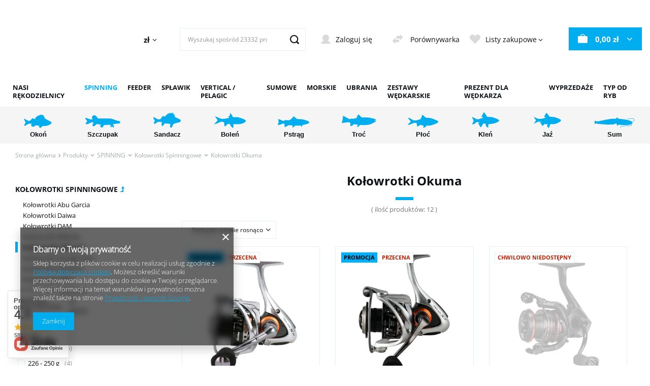

--- FILE ---
content_type: text/html; charset=utf-8
request_url: https://nizel.pl/pl/menu/produkty/spinning/kolowrotki-spinningowe/kolowrotki-okuma-664
body_size: 55998
content:
<!DOCTYPE html>
<html lang="pl" class="--vat --gross " ><head><meta name='viewport' content='user-scalable=no, initial-scale = 1.0, maximum-scale = 1.0, width=device-width, viewport-fit=cover'/> <link rel="preload" crossorigin="anonymous" as="font" href="/gfx/pol/fontello.woff?v=2"><meta http-equiv="Content-Type" content="text/html; charset=utf-8"><meta http-equiv="X-UA-Compatible" content="IE=edge"><title>Kołowrotki Okuma ⇒ Tylko najlepsza jakość produktów ⇒ Sprawdź nas</title><meta name="keywords" content="Produkty | SPINNING | Kołowrotki Spinningowe | Kołowrotki Okuma | internetowy sklep wędkarski; wędki; kołowrotki; przynęty; handmade; odzież wędkarska; podbieraki; multiplikatory, torby wędkarskie"><meta name="description" content="Niezawodne kołowrotki spinningowe Okuma ⇒ Szeroki wybór ⇒ Doskonałe ceny ⇒ Wysyłka w 24h ⇒ Zapoznaj się z pełną ofertą sklepu NIzel"><link rel="icon" href="/gfx/pol/favicon.ico"><meta name="theme-color" content="#00ADEE"><meta name="msapplication-navbutton-color" content="#00ADEE"><meta name="apple-mobile-web-app-status-bar-style" content="#00ADEE"><link rel="stylesheet" type="text/css" href="/gfx/pol/style.css.gzip?r=1767085879"><script>var app_shop={urls:{prefix:'data="/gfx/'.replace('data="', '')+'pol/',graphql:'/graphql/v1/'},vars:{priceType:'gross',priceTypeVat:true,productDeliveryTimeAndAvailabilityWithBasket:false,geoipCountryCode:'US',},txt:{priceTypeText:' brutto',},fn:{},fnrun:{},files:[],graphql:{}};const getCookieByName=(name)=>{const value=`; ${document.cookie}`;const parts = value.split(`; ${name}=`);if(parts.length === 2) return parts.pop().split(';').shift();return false;};if(getCookieByName('freeeshipping_clicked')){document.documentElement.classList.remove('--freeShipping');}if(getCookieByName('rabateCode_clicked')){document.documentElement.classList.remove('--rabateCode');}</script><meta name="robots" content="index,follow"><meta name="rating" content="general"><meta name="Author" content="nizel.pl na bazie IdoSell (www.idosell.com/shop).">
<!-- Begin LoginOptions html -->

<style>
#client_new_social .service_item[data-name="service_Apple"]:before, 
#cookie_login_social_more .service_item[data-name="service_Apple"]:before,
.oscop_contact .oscop_login__service[data-service="Apple"]:before {
    display: block;
    height: 2.6rem;
    content: url('/gfx/standards/apple.svg?r=1743165583');
}
.oscop_contact .oscop_login__service[data-service="Apple"]:before {
    height: auto;
    transform: scale(0.8);
}
#client_new_social .service_item[data-name="service_Apple"]:has(img.service_icon):before,
#cookie_login_social_more .service_item[data-name="service_Apple"]:has(img.service_icon):before,
.oscop_contact .oscop_login__service[data-service="Apple"]:has(img.service_icon):before {
    display: none;
}
</style>

<!-- End LoginOptions html -->

<!-- Open Graph -->
<meta property="og:type" content="website"><meta property="og:url" content="https://nizel.pl/pl/menu/produkty/spinning/kolowrotki-spinningowe/kolowrotki-okuma-664
"><meta property="og:title" content="Kołowrotki Okuma | Kołowrotki Spinningowe | SPINNING | Produkty "><meta property="og:description" content="Kołowrotki Okuma | Produkty | SPINNING | Kołowrotki Spinningowe"><meta property="og:site_name" content="nizel.pl"><meta property="og:locale" content="pl_PL"><meta property="og:image" content="https://nizel.pl/hpeciai/5150d27fbbaccf440afc400dfb525e47/pol_pl_Kolowrotek-OKUMA-HELIOS-SX-30-FD-8-1BB-54289-5127_1.jpg"><meta property="og:image:width" content="450"><meta property="og:image:height" content="449"><link rel="manifest" href="https://nizel.pl/data/include/pwa/1/manifest.json?t=3"><meta name="apple-mobile-web-app-capable" content="yes"><meta name="apple-mobile-web-app-status-bar-style" content="black"><meta name="apple-mobile-web-app-title" content="Nizel.pl"><link rel="apple-touch-icon" href="/data/include/pwa/1/icon-128.png"><link rel="apple-touch-startup-image" href="/data/include/pwa/1/logo-512.png" /><meta name="msapplication-TileImage" content="/data/include/pwa/1/icon-144.png"><meta name="msapplication-TileColor" content="#2F3BA2"><meta name="msapplication-starturl" content="/"><script type="application/javascript">var _adblock = true;</script><script async src="/data/include/advertising.js"></script><script type="application/javascript">var statusPWA = {
                online: {
                    txt: "Połączono z internetem",
                    bg: "#5fa341"
                },
                offline: {
                    txt: "Brak połączenia z internetem",
                    bg: "#eb5467"
                }
            }</script><script async type="application/javascript" src="/ajax/js/pwa_online_bar.js?v=1&r=6"></script><script >
window.dataLayer = window.dataLayer || [];
window.gtag = function gtag() {
dataLayer.push(arguments);
}
gtag('consent', 'default', {
'ad_storage': 'denied',
'analytics_storage': 'denied',
'ad_personalization': 'denied',
'ad_user_data': 'denied',
'wait_for_update': 500
});

gtag('set', 'ads_data_redaction', true);
</script><script  class='google_consent_mode_update'>
gtag('consent', 'update', {
'ad_storage': 'granted',
'analytics_storage': 'granted',
'ad_personalization': 'granted',
'ad_user_data': 'granted'
});
</script>
<!-- End Open Graph -->

<link rel="canonical" href="https://nizel.pl/pl/menu/produkty/spinning/kolowrotki-spinningowe/kolowrotki-okuma-664" />

                <!-- Global site tag (gtag.js) -->
                <script  async src="https://www.googletagmanager.com/gtag/js?id=AW-10888931165"></script>
                <script >
                    window.dataLayer = window.dataLayer || [];
                    window.gtag = function gtag(){dataLayer.push(arguments);}
                    gtag('js', new Date());
                    
                    gtag('config', 'AW-10888931165', {"allow_enhanced_conversions":true});
gtag('config', 'G-NV54LFJLCP');

                </script>
                            <!-- Google Tag Manager -->
                    <script >(function(w,d,s,l,i){w[l]=w[l]||[];w[l].push({'gtm.start':
                    new Date().getTime(),event:'gtm.js'});var f=d.getElementsByTagName(s)[0],
                    j=d.createElement(s),dl=l!='dataLayer'?'&l='+l:'';j.async=true;j.src=
                    'https://www.googletagmanager.com/gtm.js?id='+i+dl;f.parentNode.insertBefore(j,f);
                    })(window,document,'script','dataLayer','GTM-G-NV54LFJLCP');</script>
            <!-- End Google Tag Manager -->
<!-- Begin additional html or js -->


<!--6|1|6-->
<meta name="google-site-verification" content="D5j2t34XNwmauCMtyUp0ecZA5aHkff5E1dukhUPshV8" />

<!-- End additional html or js -->
<script src="/inPost/inpostPayNew.js"></script><script src="https://inpostpay-widget-v2.inpost.pl/inpostpay.widget.v2.js"></script><link rel="preload" as="image" media="(max-width: 420px)" href="/hpeciai/6f087036ce22bc04ec481548d8df4fca/pol_is_Kolowrotek-OKUMA-HELIOS-SX-30-FD-8-1BB-54289-5127jpg"><link rel="preload" as="image" media="(min-width: 420.1px)" href="/hpeciai/8024572775fb699f02dddda4cbc38193/pol_il_Kolowrotek-OKUMA-HELIOS-SX-30-FD-8-1BB-54289-5127jpg"><link rel="preload" as="image" media="(max-width: 420px)" href="/hpeciai/9f0e25cab06e1b7db44101c0f4b57925/pol_is_Kolowrotek-OKUMA-HELIOS-SX-40-FD-8-1BB-54290-3242jpg"><link rel="preload" as="image" media="(min-width: 420.1px)" href="/hpeciai/8d9a021d9465c358ff352622558e8034/pol_il_Kolowrotek-OKUMA-HELIOS-SX-40-FD-8-1BB-54290-3242jpg"></head><body><script>
					var script = document.createElement('script');
					script.src = app_shop.urls.prefix + 'envelope.js.gzip';

					document.getElementsByTagName('body')[0].insertBefore(script, document.getElementsByTagName('body')[0].firstChild);
				</script><div id="container" class="search_page container max-width-1200"><header class=" commercial_banner"><script class="ajaxLoad">
                app_shop.vars.vat_registered = "true";
                app_shop.vars.currency_format = "###,##0.00";
                
                    app_shop.vars.currency_before_value = false;
                
                    app_shop.vars.currency_space = true;
                
                app_shop.vars.symbol = "zł";
                app_shop.vars.id= "PLN";
                app_shop.vars.baseurl = "http://nizel.pl/";
                app_shop.vars.sslurl= "https://nizel.pl/";
                app_shop.vars.curr_url= "%2Fpl%2Fmenu%2Fprodukty%2Fspinning%2Fkolowrotki-spinningowe%2Fkolowrotki-okuma-664";
                

                var currency_decimal_separator = ',';
                var currency_grouping_separator = ' ';

                
                    app_shop.vars.blacklist_extension = ["exe","com","swf","js","php"];
                
                    app_shop.vars.blacklist_mime = ["application/javascript","application/octet-stream","message/http","text/javascript","application/x-deb","application/x-javascript","application/x-shockwave-flash","application/x-msdownload"];
                
                    app_shop.urls.contact = "/pl/contact";
                </script><div id="viewType" style="display:none"></div><div id="logo" class="d-flex align-items-center" data-bg="/data/gfx/mask/pol/top_1_big.svg"><a href="/" target="_self"><img src="/data/gfx/mask/pol/logo_1_big.svg" alt="Nizel" width="280" height="112"></a></div><div id="menu_settings2" class="align-items-center justify-content-center justify-content-lg-end"><div class="open_trigger"><span class="d-none d-md-inline-block flag_txt">zł</span><div class="menu_settings_wrapper d-md-none"><div class="menu_settings_inline"><div class="menu_settings_header">
  										Język i waluta: 
  									</div><div class="menu_settings_content"><span class="menu_settings_flag flag flag_pol"></span><strong class="menu_settings_value"><span class="menu_settings_language">pl</span><span> | </span><span class="menu_settings_currency">zł</span></strong></div></div><div class="menu_settings_inline"><div class="menu_settings_header">
  										Dostawa do: 
  									</div><div class="menu_settings_content"><strong class="menu_settings_value">Polska</strong></div></div></div><i class="icon-angle-down d-none d-md-inline-block"></i></div><form action="https://nizel.pl/pl/settings.html" method="post"><ul class="bg_alter"><li><div class="form-group"><label for="menu_settings_curr">Waluta</label><div class="select-after"><select class="form-control" name="curr" id="menu_settings_curr"><option value="PLN" selected>zł</option><option value="EUR">€ (1 zł = 0.2368€)
  																	</option></select></div></div><div class="form-group"><label for="menu_settings_country">Dostawa do</label><div class="select-after"><select class="form-control" name="country" id="menu_settings_country"><option value="1143020016">Austria</option><option value="1143020022">Belgia</option><option value="1143020041">Czechy</option><option value="1143020042">Dania</option><option value="1143020051">Estonia</option><option value="1143020056">Finlandia</option><option value="1143020057">Francja</option><option value="1143020075">Hiszpania</option><option value="1143020076">Holandia</option><option value="1143020083">Irlandia</option><option value="1143020116">Litwa</option><option value="1143020118">Łotwa</option><option value="1143020117">Luksemburg</option><option value="1143020143">Niemcy</option><option value="1143020149">Norwegia</option><option selected value="1143020003">Polska</option><option value="1143020163">Portugalia</option><option value="1143020169">Rumunia</option><option value="1143020182">Słowacja</option><option value="1143020183">Słowenia</option><option value="1143020193">Szwecja</option><option value="1143020217">Węgry</option><option value="1143020220">Włochy</option></select></div></div></li><li class="buttons"><button class="btn --solid --large" type="submit">
  										Zastosuj zmiany
  									</button></li></ul></form></div><form action="https://nizel.pl/pl/search" method="get" id="menu_search" class="menu_search"><a href="#showSearchForm" class="menu_search__mobile" aria-label="Szukaj"></a><div class="menu_search__block"><div class="menu_search__item --input"><input class="menu_search__input" type="text" name="text" autocomplete="off" placeholder="Wyszukaj spośród 23332 produktów"><button class="menu_search__submit" type="submit" aria-label="Szukaj"></button></div><div class="menu_search__item --results search_result"></div></div></form><div id="menu_settings" class="align-items-center justify-content-center justify-content-lg-end"><div id="menu_additional"><a class="account_link" href="https://nizel.pl/pl/login.html">Zaloguj się</a><a class="compare_link" href="https://nizel.pl/pl/product-compare.html">
	            Porównywarka								
						</a><div class="shopping_list_top" data-empty="true"><a href="https://nizel.pl/pl/shoppinglist" class="wishlist_link slt_link">Listy zakupowe</a><div class="slt_lists"><ul class="slt_lists__nav"><li class="slt_lists__nav_item" data-list_skeleton="true" data-list_id="true" data-shared="true"><a class="slt_lists__nav_link" data-list_href="true"><span class="slt_lists__nav_name" data-list_name="true"></span><span class="slt_lists__count" data-list_count="true">0</span></a></li></ul><span class="slt_lists__empty">Dodaj do nich produkty, które lubisz i chcesz kupić później.</span></div></div></div></div><div class="shopping_list_top_mobile d-none" data-empty="true"><a href="https://nizel.pl/pl/shoppinglist" class="sltm_link"></a></div><div class="sl_choose sl_dialog"><div class="sl_choose__wrapper sl_dialog__wrapper p-4 p-md-5"><div class="sl_choose__item --top sl_dialog_close mb-2"><strong class="sl_choose__label">Zapisz na liście zakupowej</strong></div><div class="sl_choose__item --lists" data-empty="true"><div class="sl_choose__list f-group --radio m-0 d-md-flex align-items-md-center justify-content-md-between" data-list_skeleton="true" data-list_id="true" data-shared="true"><input type="radio" name="add" class="sl_choose__input f-control" id="slChooseRadioSelect" data-list_position="true"><label for="slChooseRadioSelect" class="sl_choose__group_label f-label py-4" data-list_position="true"><span class="sl_choose__sub d-flex align-items-center"><span class="sl_choose__name" data-list_name="true"></span><span class="sl_choose__count" data-list_count="true">0</span></span></label><button type="button" class="sl_choose__button --desktop btn --solid">Zapisz</button></div></div><div class="sl_choose__item --create sl_create mt-4"><a href="#new" class="sl_create__link  align-items-center">Stwórz nową listę zakupową</a><form class="sl_create__form align-items-center"><div class="sl_create__group f-group --small mb-0"><input type="text" class="sl_create__input f-control" required="required"><label class="sl_create__label f-label">Nazwa nowej listy</label></div><button type="submit" class="sl_create__button btn --solid ml-2 ml-md-3">Utwórz listę</button></form></div><div class="sl_choose__item --mobile mt-4 d-flex justify-content-center d-md-none"><button class="sl_choose__button --mobile btn --solid --large">Zapisz</button></div></div></div><div id="menu_basket" class="topBasket"><a class="topBasket__sub" href="/basketedit.php"><strong class="topBasket__price" style="display: none;">0,00 zł</strong></a><div class="topBasket__details --products" style="display: none;"><div class="topBasket__block --labels"><label class="topBasket__item --name">Produkt</label><label class="topBasket__item --sum">Ilość</label><label class="topBasket__item --prices">Cena</label></div><div class="topBasket__block --products"></div></div><div class="topBasket__details --shipping" style="display: none;"><span class="topBasket__name">Koszt dostawy od</span><span id="shipppingCost"></span></div><script>
						app_shop.vars.cache_html = true;
					</script></div><nav id="menu_categories" class="wide"><div class="navbar-collapse col-md-3" id="menu_navbar"><ul class="navbar-nav"><li class="nav-item active"><a  href="/pl/menu/produkty-174" target="_self" title="Produkty" class="nav-link active" >Produkty</a><div class="next"></div><ul class="navbar-subnav --navlvl1"><li class="nav-item" title="NASI RĘKODZIELNICY"><a class="nav-link" href="/pl/menu/produkty/nasi-rekodzielnicy-336" target="_self">NASI RĘKODZIELNICY</a><div class="next"></div><ul class="navbar-subnav navbar-subnav --navlvl2"><li class="nav-item"><a class="nav-link" href="/pl/menu/produkty/nasi-rekodzielnicy/angry-lures-1026" target="_self">Angry Lures</a><div class="next"></div><ul class="navbar-subnav"><li class="nav-item"><a class="nav-link" href="/pl/menu/produkty/nasi-rekodzielnicy/angry-lures/angry-bitterling-2174" title="ANGRY Bitterling">ANGRY Bitterling</a></li><li class="nav-item"><a class="nav-link" href="/pl/menu/produkty/nasi-rekodzielnicy/angry-lures/angry-bleak-2172" title="ANGRY Bleak">ANGRY Bleak</a></li><li class="nav-item"><a class="nav-link" href="/pl/menu/produkty/nasi-rekodzielnicy/angry-lures/angry-bleak-f-tail-2173" title="ANGRY Bleak F-Tail">ANGRY Bleak F-Tail</a></li><li class="nav-item"><a class="nav-link" href="/pl/menu/produkty/nasi-rekodzielnicy/angry-lures/angry-bleak-v-tail-2158" title="ANGRY Bleak V-Tail">ANGRY Bleak V-Tail</a></li><li class="nav-item"><a class="nav-link" href="/pl/menu/produkty/nasi-rekodzielnicy/angry-lures/angry-chub-2176" title="ANGRY Chub">ANGRY Chub</a></li><li class="nav-item"><a class="nav-link" href="/pl/menu/produkty/nasi-rekodzielnicy/angry-lures/angry-perch-2171" title="ANGRY Perch">ANGRY Perch</a></li><li class="nav-item"><a class="nav-link" href="/pl/menu/produkty/nasi-rekodzielnicy/angry-lures/angry-perch-jointed-2180" title="ANGRY Perch Jointed">ANGRY Perch Jointed</a></li><li class="nav-item"><a class="nav-link" href="/pl/menu/produkty/nasi-rekodzielnicy/angry-lures/angry-perch-multi-jointed-2181" title="ANGRY Perch Multi Jointed">ANGRY Perch Multi Jointed</a></li><li class="nav-item"><a class="nav-link" href="/pl/menu/produkty/nasi-rekodzielnicy/angry-lures/angry-pike-2177" title="ANGRY Pike">ANGRY Pike</a></li><li class="nav-item"><a class="nav-link" href="/pl/menu/produkty/nasi-rekodzielnicy/angry-lures/angry-roach-2178" title="ANGRY Roach">ANGRY Roach</a></li><li class="nav-item"><a class="nav-link" href="/pl/menu/produkty/nasi-rekodzielnicy/angry-lures/angry-roach-jointed-2179" title="ANGRY Roach Jointed">ANGRY Roach Jointed</a></li><li class="nav-item"><a class="nav-link" href="/pl/menu/produkty/nasi-rekodzielnicy/angry-lures/angry-ruffe-2175" title="ANGRY Ruffe">ANGRY Ruffe</a></li></ul></li><li class="nav-item"><a class="nav-link" href="/pl/menu/produkty/nasi-rekodzielnicy/angry-pikes-2013" target="_self">Angry Pikes</a><div class="next"></div><ul class="navbar-subnav"><li class="nav-item"><a class="nav-link" href="/pl/menu/produkty/nasi-rekodzielnicy/angry-pikes/back-twist-2318" title="Back Twist">Back Twist</a></li><li class="nav-item"><a class="nav-link" href="/pl/menu/produkty/nasi-rekodzielnicy/angry-pikes/pike-tyson-2015" title="Pike Tyson">Pike Tyson</a></li><li class="nav-item"><a class="nav-link" href="/pl/menu/produkty/nasi-rekodzielnicy/angry-pikes/pussy-baits-2321" title="Pussy Baits">Pussy Baits</a></li><li class="nav-item"><a class="nav-link" href="/pl/menu/produkty/nasi-rekodzielnicy/angry-pikes/uppercut-2014" title="Uppercut">Uppercut</a></li></ul></li><li class="nav-item"><a class="nav-link" href="/pl/menu/produkty/nasi-rekodzielnicy/arent-bait-1435" target="_self">Arent Bait</a><div class="next"></div><ul class="navbar-subnav"><li class="nav-item"><a class="nav-link" href="/pl/menu/produkty/nasi-rekodzielnicy/arent-bait/cienki-bolek-1581" title="Cienki Bolek">Cienki Bolek</a></li><li class="nav-item"><a class="nav-link" href="/pl/menu/produkty/nasi-rekodzielnicy/arent-bait/ghost-1580" title="Ghost">Ghost</a></li><li class="nav-item"><a class="nav-link" href="/pl/menu/produkty/nasi-rekodzielnicy/arent-bait/przynety-w-sloikczu-1584" title="Przynęty w Słoikczu">Przynęty w Słoikczu</a></li></ul></li><li class="nav-item"><a class="nav-link" href="/pl/menu/produkty/nasi-rekodzielnicy/boguslaw-kasak-484" target="_self">Bogusław Kasak</a><div class="next"></div><ul class="navbar-subnav"><li class="nav-item"><a class="nav-link" href="/pl/menu/produkty/nasi-rekodzielnicy/boguslaw-kasak/bodzias-giety-1345" title="Bodzias Gięty">Bodzias Gięty</a></li><li class="nav-item"><a class="nav-link" href="/pl/menu/produkty/nasi-rekodzielnicy/boguslaw-kasak/bodzias-prosty-1344" title="Bodzias Prosty">Bodzias Prosty</a></li><li class="nav-item"><a class="nav-link" href="/pl/menu/produkty/nasi-rekodzielnicy/boguslaw-kasak/inliner-1342" title="InLiner">InLiner</a></li><li class="nav-item"><a class="nav-link" href="/pl/menu/produkty/nasi-rekodzielnicy/boguslaw-kasak/inliner-slim-1343" title="InLiner Slim">InLiner Slim</a></li><li class="nav-item"><a class="nav-link" href="/pl/menu/produkty/nasi-rekodzielnicy/boguslaw-kasak/tubis-1346" title="Tubis">Tubis</a></li></ul></li><li class="nav-item"><a class="nav-link" href="/pl/menu/produkty/nasi-rekodzielnicy/bonito-1797" target="_self">Bonito</a><div class="next"></div><ul class="navbar-subnav"><li class="nav-item"><a class="nav-link" href="/pl/menu/produkty/nasi-rekodzielnicy/bonito/antos-1976" title="Antoś">Antoś</a></li><li class="nav-item"><a class="nav-link" href="/pl/menu/produkty/nasi-rekodzielnicy/bonito/hubal-1973" title="Hubal">Hubal</a></li><li class="nav-item"><a class="nav-link" href="/pl/menu/produkty/nasi-rekodzielnicy/bonito/klen-1969" title="Kleń">Kleń</a></li><li class="nav-item"><a class="nav-link" href="/pl/menu/produkty/nasi-rekodzielnicy/bonito/krap-1978" title="Krąp">Krąp</a></li><li class="nav-item"><a class="nav-link" href="/pl/menu/produkty/nasi-rekodzielnicy/bonito/krapik-1971" title="Krąpik">Krąpik</a></li><li class="nav-item"><a class="nav-link" href="/pl/menu/produkty/nasi-rekodzielnicy/bonito/kundel-gacek-1980" title="Kundel Gacek">Kundel Gacek</a></li><li class="nav-item"><a class="nav-link" href="/pl/menu/produkty/nasi-rekodzielnicy/bonito/szczupak-1977" title="Szczupak">Szczupak</a></li><li class="nav-item"><a class="nav-link" href="/pl/menu/produkty/nasi-rekodzielnicy/bonito/troc-1800" title="Troć">Troć</a></li><li class="nav-item"><a class="nav-link" href="/pl/menu/produkty/nasi-rekodzielnicy/bonito/teczak-1798" title="Tęczak">Tęczak</a></li><li class="nav-item"><a class="nav-link" href="/pl/menu/produkty/nasi-rekodzielnicy/bonito/ukleja-1799" title="Ukleja">Ukleja</a></li></ul></li><li class="nav-item"><a class="nav-link" href="/pl/menu/produkty/nasi-rekodzielnicy/bratko-baits-1056" target="_self">Bratko Baits</a><div class="next"></div><ul class="navbar-subnav"><li class="nav-item"><a class="nav-link" href="/pl/menu/produkty/nasi-rekodzielnicy/bratko-baits/chora-rybka-1089" title="Chora Rybka">Chora Rybka</a></li><li class="nav-item"><a class="nav-link" href="/pl/menu/produkty/nasi-rekodzielnicy/bratko-baits/furia-1868" title="Furia">Furia</a></li><li class="nav-item"><a class="nav-link" href="/pl/menu/produkty/nasi-rekodzielnicy/bratko-baits/helga-2048" title="Helga">Helga</a></li><li class="nav-item"><a class="nav-link" href="/pl/menu/produkty/nasi-rekodzielnicy/bratko-baits/jaskolka-1060" title="Jaskółka">Jaskółka</a></li><li class="nav-item"><a class="nav-link" href="/pl/menu/produkty/nasi-rekodzielnicy/bratko-baits/jaskolka-amok-2046" title="Jaskółka Amok">Jaskółka Amok</a></li><li class="nav-item"><a class="nav-link" href="/pl/menu/produkty/nasi-rekodzielnicy/bratko-baits/jaskolka-real-fish-1433" title="Jaskółka Real Fish">Jaskółka Real Fish</a></li><li class="nav-item"><a class="nav-link" href="/pl/menu/produkty/nasi-rekodzielnicy/bratko-baits/jaskolka-slim-1870" title="Jaskółka Slim">Jaskółka Slim</a></li><li class="nav-item"><a class="nav-link" href="/pl/menu/produkty/nasi-rekodzielnicy/bratko-baits/jaskolka-v-2053" title="Jaskółka V">Jaskółka V</a></li><li class="nav-item"><a class="nav-link" href="/pl/menu/produkty/nasi-rekodzielnicy/bratko-baits/kawior-1086" title="Kawior">Kawior</a></li><li class="nav-item"><a class="nav-link" href="/pl/menu/produkty/nasi-rekodzielnicy/bratko-baits/kijanka-1057" title="Kijanka">Kijanka</a></li><li class="nav-item"><a class="nav-link" href="/pl/menu/produkty/nasi-rekodzielnicy/bratko-baits/kopytko-1077" title="Kopytko">Kopytko</a></li><li class="nav-item"><a class="nav-link" href="/pl/menu/produkty/nasi-rekodzielnicy/bratko-baits/kosiarz-1866" title="Kosiarz">Kosiarz</a></li><li class="nav-item"><a class="nav-link" href="/pl/menu/produkty/nasi-rekodzielnicy/bratko-baits/larwa-muchy-1994" title="Larwa Muchy">Larwa Muchy</a></li><li class="nav-item"><a class="nav-link" href="/pl/menu/produkty/nasi-rekodzielnicy/bratko-baits/miotla-1066" title="Miotła">Miotła</a></li><li class="nav-item"><a class="nav-link" href="/pl/menu/produkty/nasi-rekodzielnicy/bratko-baits/mrowka-1996" title="Mrówka">Mrówka</a></li><li class="nav-item"><a class="nav-link" href="/pl/menu/produkty/nasi-rekodzielnicy/bratko-baits/ochotka-1319" title="Ochotka">Ochotka</a></li><li class="nav-item"><a class="nav-link" href="/pl/menu/produkty/nasi-rekodzielnicy/bratko-baits/paleczka-1092" title="Pałeczka">Pałeczka</a></li><li class="nav-item"><a class="nav-link" href="/pl/menu/produkty/nasi-rekodzielnicy/bratko-baits/plywak-1989" title="Pływak">Pływak</a></li><li class="nav-item"><a class="nav-link" href="/pl/menu/produkty/nasi-rekodzielnicy/bratko-baits/rak-2051" title="Rak">Rak</a></li><li class="nav-item"><a class="nav-link" href="/pl/menu/produkty/nasi-rekodzielnicy/bratko-baits/robak-t-1071" title="Robak T">Robak T</a></li><li class="nav-item"><a class="nav-link" href="/pl/menu/produkty/nasi-rekodzielnicy/bratko-baits/robak-twister-1074" title="Robak Twister">Robak Twister</a></li><li class="nav-item"><a class="nav-link" href="/pl/menu/produkty/nasi-rekodzielnicy/bratko-baits/skorpion-1083" title="Skorpion">Skorpion</a></li><li class="nav-item"><a class="nav-link" href="/pl/menu/produkty/nasi-rekodzielnicy/bratko-baits/smoczy-ogon-1098" title="Smoczy Ogon">Smoczy Ogon</a></li><li class="nav-item"><a class="nav-link" href="/pl/menu/produkty/nasi-rekodzielnicy/bratko-baits/tanta-1992" title="Tanta">Tanta</a></li><li class="nav-item"><a class="nav-link" href="/pl/menu/produkty/nasi-rekodzielnicy/bratko-baits/wazka-1920" title="Ważka">Ważka</a></li><li class="nav-item"><a class="nav-link" href="/pl/menu/produkty/nasi-rekodzielnicy/bratko-baits/widelec-1095" title="Widelec">Widelec</a></li><li class="nav-item"><a class="nav-link" href="/pl/menu/produkty/nasi-rekodzielnicy/bratko-baits/wieloszczet-1080" title="Wieloszczet">Wieloszczet</a></li></ul></li><li class="nav-item"><a class="nav-link" href="/pl/menu/produkty/nasi-rekodzielnicy/cznymph-1882" target="_self">CzNymph</a></li><li class="nav-item"><a class="nav-link" href="/pl/menu/produkty/nasi-rekodzielnicy/dorado-1523" target="_self">Dorado</a><div class="next"></div><ul class="navbar-subnav"><li class="nav-item"><a class="nav-link" href="/pl/menu/produkty/nasi-rekodzielnicy/dorado/blagier-1527" title="Blagier">Blagier</a></li><li class="nav-item"><a class="nav-link" href="/pl/menu/produkty/nasi-rekodzielnicy/dorado/classic-1525" title="Classic">Classic</a></li><li class="nav-item"><a class="nav-link" href="/pl/menu/produkty/nasi-rekodzielnicy/dorado/drunk-1630" title="Drunk">Drunk</a></li><li class="nav-item"><a class="nav-link" href="/pl/menu/produkty/nasi-rekodzielnicy/dorado/invader-1524" title="Invader">Invader</a></li><li class="nav-item"><a class="nav-link" href="/pl/menu/produkty/nasi-rekodzielnicy/dorado/scout-1573" title="Scout">Scout</a></li><li class="nav-item"><a class="nav-link" href="/pl/menu/produkty/nasi-rekodzielnicy/dorado/seeker-2095" title="Seeker">Seeker</a></li><li class="nav-item"><a class="nav-link" href="/pl/menu/produkty/nasi-rekodzielnicy/dorado/stick-1526" title="Stick">Stick</a></li></ul></li><li class="nav-item"><a class="nav-link" href="/pl/menu/produkty/nasi-rekodzielnicy/fishb-1005" target="_self">Fishb</a><div class="next"></div><ul class="navbar-subnav"><li class="nav-item"><a class="nav-link" href="/pl/menu/produkty/nasi-rekodzielnicy/fishb/filipek-2280" title="Filipek">Filipek</a></li><li class="nav-item"><a class="nav-link" href="/pl/menu/produkty/nasi-rekodzielnicy/fishb/glowki-vertical-pelagic-1926" title="Główki Vertical &amp;amp; Pelagic">Główki Vertical &amp;amp; Pelagic</a></li><li class="nav-item"><a class="nav-link" href="/pl/menu/produkty/nasi-rekodzielnicy/fishb/jaskolka-vert-1781" title="Jaskółka Vert">Jaskółka Vert</a></li><li class="nav-item"><a class="nav-link" href="/pl/menu/produkty/nasi-rekodzielnicy/fishb/klen-1449" title="Kleń">Kleń</a></li><li class="nav-item"><a class="nav-link" href="/pl/menu/produkty/nasi-rekodzielnicy/fishb/krapik-2067" title="Krąpik">Krąpik</a></li><li class="nav-item"><a class="nav-link" href="/pl/menu/produkty/nasi-rekodzielnicy/fishb/kwaziomodo-1568" title="Kwaziomodo">Kwaziomodo</a></li><li class="nav-item"><a class="nav-link" href="/pl/menu/produkty/nasi-rekodzielnicy/fishb/okon-2202" title="Okoń">Okoń</a></li><li class="nav-item"><a class="nav-link" href="/pl/menu/produkty/nasi-rekodzielnicy/fishb/ripper-jazgarz-1773" title="Ripper Jazgarz">Ripper Jazgarz</a></li><li class="nav-item"><a class="nav-link" href="/pl/menu/produkty/nasi-rekodzielnicy/fishb/ripper-klen-11-1777" title="Ripper Kleń 11">Ripper Kleń 11</a></li><li class="nav-item"><a class="nav-link" href="/pl/menu/produkty/nasi-rekodzielnicy/fishb/ripper-slim-11-1779" title="Ripper Slim 11">Ripper Slim 11</a></li><li class="nav-item"><a class="nav-link" href="/pl/menu/produkty/nasi-rekodzielnicy/fishb/ripper-slim-7-2068" title="Ripper Slim 7">Ripper Slim 7</a></li><li class="nav-item"><a class="nav-link" href="/pl/menu/produkty/nasi-rekodzielnicy/fishb/roach-2399" title="Roach">Roach</a></li><li class="nav-item"><a class="nav-link" href="/pl/menu/produkty/nasi-rekodzielnicy/fishb/samuraj-1569" title="Samuraj">Samuraj</a></li><li class="nav-item"><a class="nav-link" href="/pl/menu/produkty/nasi-rekodzielnicy/fishb/slonecznica-2200" title="Słonecznica">Słonecznica</a></li><li class="nav-item"><a class="nav-link" href="/pl/menu/produkty/nasi-rekodzielnicy/fishb/trout-55-1448" title="Trout 55">Trout 55</a></li><li class="nav-item"><a class="nav-link" href="/pl/menu/produkty/nasi-rekodzielnicy/fishb/vibro-1450" title="Vibro">Vibro</a></li><li class="nav-item"><a class="nav-link" href="/pl/menu/produkty/nasi-rekodzielnicy/fishb/wzdrega-1909" title="Wzdręga">Wzdręga</a></li></ul></li><li class="nav-item"><a class="nav-link" href="/pl/menu/produkty/nasi-rekodzielnicy/fishchaser-944" target="_self">Fishchaser</a><div class="next"></div><ul class="navbar-subnav"><li class="nav-item"><a class="nav-link" href="/pl/menu/produkty/nasi-rekodzielnicy/fishchaser/bunny-2316" title="Bunny">Bunny</a></li><li class="nav-item"><a class="nav-link" href="/pl/menu/produkty/nasi-rekodzielnicy/fishchaser/drago-max-967" title="Drago Max">Drago Max</a></li><li class="nav-item"><a class="nav-link" href="/pl/menu/produkty/nasi-rekodzielnicy/fishchaser/drago-worm-955" title="Drago Worm">Drago Worm</a></li><li class="nav-item"><a class="nav-link" href="/pl/menu/produkty/nasi-rekodzielnicy/fishchaser/f-system-1588" title="F-System">F-System</a></li><li class="nav-item"><a class="nav-link" href="/pl/menu/produkty/nasi-rekodzielnicy/fishchaser/glowki-wolframowe-1274" title="Główki wolframowe">Główki wolframowe</a></li><li class="nav-item"><a class="nav-link" href="/pl/menu/produkty/nasi-rekodzielnicy/fishchaser/haki-1281" title="Haki">Haki</a></li><li class="nav-item"><a class="nav-link" href="/pl/menu/produkty/nasi-rekodzielnicy/fishchaser/koraliki-c-rig-1216" title="Koraliki C-RIG">Koraliki C-RIG</a></li><li class="nav-item"><a class="nav-link" href="/pl/menu/produkty/nasi-rekodzielnicy/fishchaser/maximaster-pintail-972" title="Maximaster Pintail">Maximaster Pintail</a></li><li class="nav-item"><a class="nav-link" href="/pl/menu/produkty/nasi-rekodzielnicy/fishchaser/microlarvae-chruscik-975" title="Microlarvae Chruścik">Microlarvae Chruścik</a></li><li class="nav-item"><a class="nav-link" href="/pl/menu/produkty/nasi-rekodzielnicy/fishchaser/microlarvae-jetka-981" title="Microlarvae Jętka">Microlarvae Jętka</a></li><li class="nav-item"><a class="nav-link" href="/pl/menu/produkty/nasi-rekodzielnicy/fishchaser/microlarvae-widelnica-978" title="Microlarvae Widelnica">Microlarvae Widelnica</a></li><li class="nav-item"><a class="nav-link" href="/pl/menu/produkty/nasi-rekodzielnicy/fishchaser/micromaster-945" title="Micromaster">Micromaster</a></li><li class="nav-item"><a class="nav-link" href="/pl/menu/produkty/nasi-rekodzielnicy/fishchaser/micropijawka-954" title="Micropijawka">Micropijawka</a></li><li class="nav-item"><a class="nav-link" href="/pl/menu/produkty/nasi-rekodzielnicy/fishchaser/minimaster-948" title="Minimaster">Minimaster</a></li><li class="nav-item"><a class="nav-link" href="/pl/menu/produkty/nasi-rekodzielnicy/fishchaser/minimaster-pintail-963" title="Minimaster Pintail">Minimaster Pintail</a></li><li class="nav-item"><a class="nav-link" href="/pl/menu/produkty/nasi-rekodzielnicy/fishchaser/nanomaster-951" title="Nanomaster">Nanomaster</a></li><li class="nav-item"><a class="nav-link" href="/pl/menu/produkty/nasi-rekodzielnicy/fishchaser/nanomaster-pintail-984" title="Nanomaster Pintail">Nanomaster Pintail</a></li><li class="nav-item"><a class="nav-link" href="/pl/menu/produkty/nasi-rekodzielnicy/fishchaser/pijawka-966" title="Pijawka">Pijawka</a></li><li class="nav-item"><a class="nav-link" href="/pl/menu/produkty/nasi-rekodzielnicy/fishchaser/trickmaster-1266" title="Trickmaster">Trickmaster</a></li><li class="nav-item"><a class="nav-link" href="/pl/menu/produkty/nasi-rekodzielnicy/fishchaser/twistmaster-960" title="Twistmaster">Twistmaster</a></li></ul></li><li class="nav-item"><a class="nav-link" href="/pl/menu/produkty/nasi-rekodzielnicy/fishing-lures-by-bartass-2244" target="_self">Fishing Lures By Bartass</a><div class="next"></div><ul class="navbar-subnav"><li class="nav-item"><a class="nav-link" href="/pl/menu/produkty/nasi-rekodzielnicy/fishing-lures-by-bartass/garbus-2247" title="Garbus">Garbus</a></li><li class="nav-item"><a class="nav-link" href="/pl/menu/produkty/nasi-rekodzielnicy/fishing-lures-by-bartass/patyczak-2246" title="Patyczak">Patyczak</a></li><li class="nav-item"><a class="nav-link" href="/pl/menu/produkty/nasi-rekodzielnicy/fishing-lures-by-bartass/pstrag-2248" title="Pstrąg">Pstrąg</a></li><li class="nav-item"><a class="nav-link" href="/pl/menu/produkty/nasi-rekodzielnicy/fishing-lures-by-bartass/troc-2245" title="Troć">Troć</a></li></ul></li><li class="nav-item"><a class="nav-link" href="/pl/menu/produkty/nasi-rekodzielnicy/fishup-1496" target="_self">Fishup</a><div class="next"></div><ul class="navbar-subnav"><li class="nav-item"><a class="nav-link" href="/pl/menu/produkty/nasi-rekodzielnicy/fishup/pupa-1498" title="Pupa">Pupa</a></li><li class="nav-item"><a class="nav-link" href="/pl/menu/produkty/nasi-rekodzielnicy/fishup/tanta-1497" title="Tanta">Tanta</a></li><li class="nav-item"><a class="nav-link" href="/pl/menu/produkty/nasi-rekodzielnicy/fishup/yochu-1499" title="Yochu">Yochu</a></li></ul></li><li class="nav-item"><a class="nav-link" href="/pl/menu/produkty/nasi-rekodzielnicy/gloog-the-fishing-adventure-996" target="_self">Gloog The Fishing Adventure</a><div class="next"></div><ul class="navbar-subnav"><li class="nav-item"><a class="nav-link" href="/pl/menu/produkty/nasi-rekodzielnicy/gloog-the-fishing-adventure/hektory-997" title="Hektory">Hektory</a></li><li class="nav-item"><a class="nav-link" href="/pl/menu/produkty/nasi-rekodzielnicy/gloog-the-fishing-adventure/hermes-1126" title="Hermes">Hermes</a></li><li class="nav-item"><a class="nav-link" href="/pl/menu/produkty/nasi-rekodzielnicy/gloog-the-fishing-adventure/kalipso-999" title="Kalipso">Kalipso</a></li><li class="nav-item"><a class="nav-link" href="/pl/menu/produkty/nasi-rekodzielnicy/gloog-the-fishing-adventure/nike-1688" title="Nike">Nike</a></li></ul></li><li class="nav-item"><a class="nav-link" href="/pl/menu/produkty/nasi-rekodzielnicy/great-fish-1983" target="_self">Great Fish</a><div class="next"></div><ul class="navbar-subnav"><li class="nav-item"><a class="nav-link" href="/pl/menu/produkty/nasi-rekodzielnicy/great-fish/gf1-1986" title="GF1">GF1</a></li><li class="nav-item"><a class="nav-link" href="/pl/menu/produkty/nasi-rekodzielnicy/great-fish/gf1-baby-2267" title="GF1 BABY">GF1 BABY</a></li><li class="nav-item"><a class="nav-link" href="/pl/menu/produkty/nasi-rekodzielnicy/great-fish/gf1-twister-2348" title="GF1 Twister">GF1 Twister</a></li><li class="nav-item"><a class="nav-link" href="/pl/menu/produkty/nasi-rekodzielnicy/great-fish/gf2-baby-2268" title="GF2 BABY">GF2 BABY</a></li><li class="nav-item"><a class="nav-link" href="/pl/menu/produkty/nasi-rekodzielnicy/great-fish/gf2-leech-2030" title="GF2 Leech">GF2 Leech</a></li><li class="nav-item"><a class="nav-link" href="/pl/menu/produkty/nasi-rekodzielnicy/great-fish/rocky-1984" title="Rocky">Rocky</a></li><li class="nav-item"><a class="nav-link" href="/pl/menu/produkty/nasi-rekodzielnicy/great-fish/rocky-twister-slim-2269" title="Rocky Twister Slim">Rocky Twister Slim</a></li></ul></li><li class="nav-item"><a class="nav-link" href="/pl/menu/produkty/nasi-rekodzielnicy/hmg-lures-787" target="_self">HMG Lures</a><div class="next"></div><ul class="navbar-subnav"><li class="nav-item"><a class="nav-link" href="/pl/menu/produkty/nasi-rekodzielnicy/hmg-lures/droopkiller-792" title="DroopKILLER">DroopKILLER</a></li><li class="nav-item"><a class="nav-link" href="/pl/menu/produkty/nasi-rekodzielnicy/hmg-lures/killeregg-788" title="KillerEGG">KillerEGG</a></li><li class="nav-item"><a class="nav-link" href="/pl/menu/produkty/nasi-rekodzielnicy/hmg-lures/killeregg-fat-ii-790" title="KillerEGG FAT II">KillerEGG FAT II</a></li><li class="nav-item"><a class="nav-link" href="/pl/menu/produkty/nasi-rekodzielnicy/hmg-lures/psychobugg-1599" title="PsychoBUGG">PsychoBUGG</a></li><li class="nav-item"><a class="nav-link" href="/pl/menu/produkty/nasi-rekodzielnicy/hmg-lures/rappsniper-1139" title="RappSNIPER">RappSNIPER</a></li></ul></li><li class="nav-item"><a class="nav-link" href="/pl/menu/produkty/nasi-rekodzielnicy/hammerhead-wojtek-bernat-348" target="_self">Hammerhead - Wojtek Bernat</a><div class="next"></div><ul class="navbar-subnav"><li class="nav-item"><a class="nav-link" href="/pl/menu/produkty/nasi-rekodzielnicy/hammerhead-wojtek-bernat/atraktory-656" title="Atraktory">Atraktory</a></li><li class="nav-item"><a class="nav-link" href="/pl/menu/produkty/nasi-rekodzielnicy/hammerhead-wojtek-bernat/glowki-jigowe-349" title="Główki jigowe">Główki jigowe</a></li></ul></li><li class="nav-item"><a class="nav-link" href="/pl/menu/produkty/nasi-rekodzielnicy/henrys-baits-1854" target="_self">Henry's Baits</a></li><li class="nav-item"><a class="nav-link" href="/pl/menu/produkty/nasi-rekodzielnicy/hunter-woblery-597" target="_self">Hunter Woblery</a><div class="next"></div><ul class="navbar-subnav"><li class="nav-item"><a class="nav-link" href="/pl/menu/produkty/nasi-rekodzielnicy/hunter-woblery/woblery-boleniowe-598" title="Woblery Boleniowe">Woblery Boleniowe</a><div class="next"></div><ul class="navbar-subnav"><li class="nav-item"><a class="nav-link" href="/pl/menu/produkty/nasi-rekodzielnicy/hunter-woblery/woblery-boleniowe/fanatic-601" title="Fanatic">Fanatic</a></li><li class="nav-item"><a class="nav-link" href="/pl/menu/produkty/nasi-rekodzielnicy/hunter-woblery/woblery-boleniowe/fantom-599" title="Fantom">Fantom</a></li><li class="nav-item"><a class="nav-link" href="/pl/menu/produkty/nasi-rekodzielnicy/hunter-woblery/woblery-boleniowe/faworyt-605" title="Faworyt">Faworyt</a></li><li class="nav-item"><a class="nav-link" href="/pl/menu/produkty/nasi-rekodzielnicy/hunter-woblery/woblery-boleniowe/furia-762" title="Furia">Furia</a></li><li class="nav-item"><a class="nav-link" href="/pl/menu/produkty/nasi-rekodzielnicy/hunter-woblery/woblery-boleniowe/ghost-764" title="Ghost">Ghost</a></li><li class="nav-item"><a class="nav-link" href="/pl/menu/produkty/nasi-rekodzielnicy/hunter-woblery/woblery-boleniowe/venom-1615" title="Venom">Venom</a></li><li class="nav-item"><a class="nav-link" href="/pl/menu/produkty/nasi-rekodzielnicy/hunter-woblery/woblery-boleniowe/virus-1613" title="Virus">Virus</a></li></ul></li><li class="nav-item"><a class="nav-link" href="/pl/menu/produkty/nasi-rekodzielnicy/hunter-woblery/woblery-kleniowo-jaziowe-607" title="Woblery Kleniowo / Jaziowe">Woblery Kleniowo / Jaziowe</a><div class="next"></div><ul class="navbar-subnav"><li class="nav-item"><a class="nav-link" href="/pl/menu/produkty/nasi-rekodzielnicy/hunter-woblery/woblery-kleniowo-jaziowe/bromby-615" title="Bromby">Bromby</a></li><li class="nav-item"><a class="nav-link" href="/pl/menu/produkty/nasi-rekodzielnicy/hunter-woblery/woblery-kleniowo-jaziowe/bullet-610" title="Bullet">Bullet</a></li><li class="nav-item"><a class="nav-link" href="/pl/menu/produkty/nasi-rekodzielnicy/hunter-woblery/woblery-kleniowo-jaziowe/chrabaszcz-608" title="Chrabąszcz">Chrabąszcz</a></li></ul></li><li class="nav-item"><a class="nav-link" href="/pl/menu/produkty/nasi-rekodzielnicy/hunter-woblery/woblery-pstragowe-1228" title="Woblery Pstrągowe">Woblery Pstrągowe</a><div class="next"></div><ul class="navbar-subnav"><li class="nav-item"><a class="nav-link" href="/pl/menu/produkty/nasi-rekodzielnicy/hunter-woblery/woblery-pstragowe/roniny-1231" title="Roniny">Roniny</a></li><li class="nav-item"><a class="nav-link" href="/pl/menu/produkty/nasi-rekodzielnicy/hunter-woblery/woblery-pstragowe/shoguny-1230" title="Shoguny">Shoguny</a></li><li class="nav-item"><a class="nav-link" href="/pl/menu/produkty/nasi-rekodzielnicy/hunter-woblery/woblery-pstragowe/yoda-1229" title="Yoda">Yoda</a></li></ul></li><li class="nav-item"><a class="nav-link" href="/pl/menu/produkty/nasi-rekodzielnicy/hunter-woblery/woblery-trociowe-612" title="Woblery Trociowe">Woblery Trociowe</a><div class="next"></div><ul class="navbar-subnav"><li class="nav-item"><a class="nav-link" href="/pl/menu/produkty/nasi-rekodzielnicy/hunter-woblery/woblery-trociowe/instinct-613" title="Instinct">Instinct</a></li></ul></li></ul></li><li class="nav-item"><a class="nav-link" href="/pl/menu/produkty/nasi-rekodzielnicy/imago-lures-747" target="_self">Imago Lures</a><div class="next"></div><ul class="navbar-subnav"><li class="nav-item"><a class="nav-link" href="/pl/menu/produkty/nasi-rekodzielnicy/imago-lures/big-mama-2026" title="Big Mama">Big Mama</a></li><li class="nav-item"><a class="nav-link" href="/pl/menu/produkty/nasi-rekodzielnicy/imago-lures/hopper-2023" title="Hopper">Hopper</a></li><li class="nav-item"><a class="nav-link" href="/pl/menu/produkty/nasi-rekodzielnicy/imago-lures/hornet-2022" title="Hornet">Hornet</a></li><li class="nav-item"><a class="nav-link" href="/pl/menu/produkty/nasi-rekodzielnicy/imago-lures/mamba-2025" title="Mamba">Mamba</a></li><li class="nav-item"><a class="nav-link" href="/pl/menu/produkty/nasi-rekodzielnicy/imago-lures/monster-2027" title="Monster">Monster</a></li><li class="nav-item"><a class="nav-link" href="/pl/menu/produkty/nasi-rekodzielnicy/imago-lures/plywak-zoltobrzezek-2024" title="Pływak Żółtobrzeżek">Pływak Żółtobrzeżek</a></li></ul></li><li class="nav-item"><a class="nav-link" href="/pl/menu/produkty/nasi-rekodzielnicy/ireneusz-gebski-z-ledyczka-993" target="_self">Ireneusz Gębski z Lędyczka</a><div class="next"></div><ul class="navbar-subnav"><li class="nav-item"><a class="nav-link" href="/pl/menu/produkty/nasi-rekodzielnicy/ireneusz-gebski-z-ledyczka/woblery-boleniowe-gebski-1712" title="Woblery Boleniowe Gębski">Woblery Boleniowe Gębski</a><div class="next"></div><ul class="navbar-subnav"><li class="nav-item"><a class="nav-link" href="/pl/menu/produkty/nasi-rekodzielnicy/ireneusz-gebski-z-ledyczka/woblery-boleniowe-gebski/bd-1713" title="BD">BD</a></li></ul></li><li class="nav-item"><a class="nav-link" href="/pl/menu/produkty/nasi-rekodzielnicy/ireneusz-gebski-z-ledyczka/woblery-kleniowo-jaziowe-gebski-1363" title="Woblery Kleniowo Jaziowe Gębski">Woblery Kleniowo Jaziowe Gębski</a><div class="next"></div><ul class="navbar-subnav"><li class="nav-item"><a class="nav-link" href="/pl/menu/produkty/nasi-rekodzielnicy/ireneusz-gebski-z-ledyczka/woblery-kleniowo-jaziowe-gebski/km-1364" title="KM">KM</a></li><li class="nav-item"><a class="nav-link" href="/pl/menu/produkty/nasi-rekodzielnicy/ireneusz-gebski-z-ledyczka/woblery-kleniowo-jaziowe-gebski/ko-1700" title="KO">KO</a></li><li class="nav-item"><a class="nav-link" href="/pl/menu/produkty/nasi-rekodzielnicy/ireneusz-gebski-z-ledyczka/woblery-kleniowo-jaziowe-gebski/kp-1701" title="KP">KP</a></li><li class="nav-item"><a class="nav-link" href="/pl/menu/produkty/nasi-rekodzielnicy/ireneusz-gebski-z-ledyczka/woblery-kleniowo-jaziowe-gebski/ks-1365" title="KS">KS</a></li></ul></li><li class="nav-item"><a class="nav-link" href="/pl/menu/produkty/nasi-rekodzielnicy/ireneusz-gebski-z-ledyczka/woblery-pstragowe-gebski-1125" title="Woblery Pstrągowe Gębski">Woblery Pstrągowe Gębski</a></li><li class="nav-item"><a class="nav-link" href="/pl/menu/produkty/nasi-rekodzielnicy/ireneusz-gebski-z-ledyczka/woblery-pstragowe-lamane-gebski-1142" title="Woblery Pstrągowe Łamane Gębski">Woblery Pstrągowe Łamane Gębski</a></li><li class="nav-item"><a class="nav-link" href="/pl/menu/produkty/nasi-rekodzielnicy/ireneusz-gebski-z-ledyczka/woblery-sandaczowe-gebski-1765" title="Woblery Sandaczowe Gębski">Woblery Sandaczowe Gębski</a></li><li class="nav-item"><a class="nav-link" href="/pl/menu/produkty/nasi-rekodzielnicy/ireneusz-gebski-z-ledyczka/woblery-trociowe-gebski-994" title="Woblery Trociowe Gębski">Woblery Trociowe Gębski</a></li></ul></li><li class="nav-item"><a class="nav-link" href="/pl/menu/produkty/nasi-rekodzielnicy/ireneusz-urbanek-1538" target="_self">Ireneusz Urbanek</a><div class="next"></div><ul class="navbar-subnav"><li class="nav-item"><a class="nav-link" href="/pl/menu/produkty/nasi-rekodzielnicy/ireneusz-urbanek/embrion-urbanek-1539" title="Embrion Urbanek">Embrion Urbanek</a></li><li class="nav-item"><a class="nav-link" href="/pl/menu/produkty/nasi-rekodzielnicy/ireneusz-urbanek/jazgarz-urbanek-2224" title="Jazgarz Urbanek">Jazgarz Urbanek</a></li><li class="nav-item"><a class="nav-link" href="/pl/menu/produkty/nasi-rekodzielnicy/ireneusz-urbanek/karas-urbanek-2225" title="Karaś Urbanek">Karaś Urbanek</a></li><li class="nav-item"><a class="nav-link" href="/pl/menu/produkty/nasi-rekodzielnicy/ireneusz-urbanek/kielb-urbanek-2223" title="Kiełb Urbanek">Kiełb Urbanek</a></li><li class="nav-item"><a class="nav-link" href="/pl/menu/produkty/nasi-rekodzielnicy/ireneusz-urbanek/krap-urbanek-1540" title="Krąp Urbanek">Krąp Urbanek</a></li><li class="nav-item"><a class="nav-link" href="/pl/menu/produkty/nasi-rekodzielnicy/ireneusz-urbanek/okon-urbanek-1693" title="Okoń Urbanek">Okoń Urbanek</a></li><li class="nav-item"><a class="nav-link" href="/pl/menu/produkty/nasi-rekodzielnicy/ireneusz-urbanek/ploc-urbanek-1541" title="Płoć Urbanek">Płoć Urbanek</a></li><li class="nav-item"><a class="nav-link" href="/pl/menu/produkty/nasi-rekodzielnicy/ireneusz-urbanek/stynka-urbanek-1542" title="Stynka Urbanek">Stynka Urbanek</a></li><li class="nav-item"><a class="nav-link" href="/pl/menu/produkty/nasi-rekodzielnicy/ireneusz-urbanek/slonecznica-urbanek-1547" title="Słonecznica Urbanek">Słonecznica Urbanek</a></li><li class="nav-item"><a class="nav-link" href="/pl/menu/produkty/nasi-rekodzielnicy/ireneusz-urbanek/ukleja-urbanek-1543" title="Ukleja Urbanek">Ukleja Urbanek</a></li><li class="nav-item"><a class="nav-link" href="/pl/menu/produkty/nasi-rekodzielnicy/ireneusz-urbanek/wzdrega-urbanek-2222" title="Wzdręga Urbanek">Wzdręga Urbanek</a></li></ul></li><li class="nav-item"><a class="nav-link" href="/pl/menu/produkty/nasi-rekodzielnicy/jan-tex-grzegorz-odolecki-407" target="_self">JAN-TEX - Grzegorz Odolecki</a><div class="next"></div><ul class="navbar-subnav"><li class="nav-item"><a class="nav-link" href="/pl/menu/produkty/nasi-rekodzielnicy/jan-tex-grzegorz-odolecki/agrafki-411" title="Agrafki">Agrafki</a></li><li class="nav-item"><a class="nav-link" href="/pl/menu/produkty/nasi-rekodzielnicy/jan-tex-grzegorz-odolecki/ciezarki-408" title="Ciężarki">Ciężarki</a></li><li class="nav-item"><a class="nav-link" href="/pl/menu/produkty/nasi-rekodzielnicy/jan-tex-grzegorz-odolecki/glowki-jigowe-409" title="Główki Jigowe">Główki Jigowe</a></li><li class="nav-item"><a class="nav-link" href="/pl/menu/produkty/nasi-rekodzielnicy/jan-tex-grzegorz-odolecki/przypony-wolframowe-548" title="Przypony Wolframowe">Przypony Wolframowe</a></li><li class="nav-item"><a class="nav-link" href="/pl/menu/produkty/nasi-rekodzielnicy/jan-tex-grzegorz-odolecki/zapinki-mikro-412" title="Zapinki Mikro">Zapinki Mikro</a></li></ul></li><li class="nav-item"><a class="nav-link" href="/pl/menu/produkty/nasi-rekodzielnicy/jakub-dwojak-opolskie-rekodzielo-j-d-1128" target="_self">Jakub Dwojak Opolskie Rękodzieło J.D.</a><div class="next"></div><ul class="navbar-subnav"><li class="nav-item"><a class="nav-link" href="/pl/menu/produkty/nasi-rekodzielnicy/jakub-dwojak-opolskie-rekodzielo-j-d/leszczyk-1667" title="Leszczyk">Leszczyk</a></li><li class="nav-item"><a class="nav-link" href="/pl/menu/produkty/nasi-rekodzielnicy/jakub-dwojak-opolskie-rekodzielo-j-d/mikrus-1666" title="Mikrus">Mikrus</a></li><li class="nav-item"><a class="nav-link" href="/pl/menu/produkty/nasi-rekodzielnicy/jakub-dwojak-opolskie-rekodzielo-j-d/mikrus-dr-1918" title="Mikrus DR">Mikrus DR</a></li><li class="nav-item"><a class="nav-link" href="/pl/menu/produkty/nasi-rekodzielnicy/jakub-dwojak-opolskie-rekodzielo-j-d/wet-fish-top-water-2392" title="Wet Fish Top Water">Wet Fish Top Water</a></li></ul></li><li class="nav-item"><a class="nav-link" href="/pl/menu/produkty/nasi-rekodzielnicy/jerkfly-marek-imierski-1131" target="_self">JerkFly - Marek Imierski</a><div class="next"></div><ul class="navbar-subnav"><li class="nav-item"><a class="nav-link" href="/pl/menu/produkty/nasi-rekodzielnicy/jerkfly-marek-imierski/jerkfly-1133" title="JerkFly">JerkFly</a></li><li class="nav-item"><a class="nav-link" href="/pl/menu/produkty/nasi-rekodzielnicy/jerkfly-marek-imierski/streamery-szczupakowe-1132" title="Streamery Szczupakowe">Streamery Szczupakowe</a></li></ul></li><li class="nav-item"><a class="nav-link" href="/pl/menu/produkty/nasi-rekodzielnicy/jimmy-jig-head-2005" target="_self">Jimmy Jig Head</a></li><li class="nav-item"><a class="nav-link" href="/pl/menu/produkty/nasi-rekodzielnicy/jurassic-lures-712" target="_self">Jurassic Lures</a><div class="next"></div><ul class="navbar-subnav"><li class="nav-item"><a class="nav-link" href="/pl/menu/produkty/nasi-rekodzielnicy/jurassic-lures/jerki-venom-713" title="Jerki - Venom">Jerki - Venom</a></li></ul></li><li class="nav-item"><a class="nav-link" href="/pl/menu/produkty/nasi-rekodzielnicy/kenart-1531" target="_self">Kenart</a><div class="next"></div><ul class="navbar-subnav"><li class="nav-item"><a class="nav-link" href="/pl/menu/produkty/nasi-rekodzielnicy/kenart/dynamic-1534" title="Dynamic">Dynamic</a></li><li class="nav-item"><a class="nav-link" href="/pl/menu/produkty/nasi-rekodzielnicy/kenart/fox-1535" title="Fox">Fox</a></li><li class="nav-item"><a class="nav-link" href="/pl/menu/produkty/nasi-rekodzielnicy/kenart/glimmer-2299" title="Glimmer">Glimmer</a></li><li class="nav-item"><a class="nav-link" href="/pl/menu/produkty/nasi-rekodzielnicy/kenart/hunter-2300" title="Hunter">Hunter</a></li><li class="nav-item"><a class="nav-link" href="/pl/menu/produkty/nasi-rekodzielnicy/kenart/spike-1533" title="Spike">Spike</a></li><li class="nav-item"><a class="nav-link" href="/pl/menu/produkty/nasi-rekodzielnicy/kenart/winner-1532" title="Winner">Winner</a></li></ul></li><li class="nav-item"><a class="nav-link" href="/pl/menu/produkty/nasi-rekodzielnicy/kogut-wedkarski-pazur-2039" target="_self">Kogut Wędkarski Pazur</a><div class="next"></div><ul class="navbar-subnav"><li class="nav-item"><a class="nav-link" href="/pl/menu/produkty/nasi-rekodzielnicy/kogut-wedkarski-pazur/leszcz-2040" title="Leszcz">Leszcz</a></li><li class="nav-item"><a class="nav-link" href="/pl/menu/produkty/nasi-rekodzielnicy/kogut-wedkarski-pazur/piskorz-2042" title="Piskorz">Piskorz</a></li><li class="nav-item"><a class="nav-link" href="/pl/menu/produkty/nasi-rekodzielnicy/kogut-wedkarski-pazur/piskorz-twister-2213" title="Piskorz Twister">Piskorz Twister</a></li><li class="nav-item"><a class="nav-link" href="/pl/menu/produkty/nasi-rekodzielnicy/kogut-wedkarski-pazur/stynka-jaskolka-2197" title="Stynka Jaskółka">Stynka Jaskółka</a></li><li class="nav-item"><a class="nav-link" href="/pl/menu/produkty/nasi-rekodzielnicy/kogut-wedkarski-pazur/ukleja-2195" title="Ukleja">Ukleja</a></li></ul></li><li class="nav-item"><a class="nav-link" href="/pl/menu/produkty/nasi-rekodzielnicy/kornel-slaby-445" target="_self">Kornel Słaby</a><div class="next"></div><ul class="navbar-subnav"><li class="nav-item"><a class="nav-link" href="/pl/menu/produkty/nasi-rekodzielnicy/kornel-slaby/woblery-boleniowe-448" title="Woblery Boleniowe">Woblery Boleniowe</a><div class="next"></div><ul class="navbar-subnav"><li class="nav-item"><a class="nav-link" href="/pl/menu/produkty/nasi-rekodzielnicy/kornel-slaby/woblery-boleniowe/cykady-851" title="Cykady">Cykady</a></li><li class="nav-item"><a class="nav-link" href="/pl/menu/produkty/nasi-rekodzielnicy/kornel-slaby/woblery-boleniowe/czternastka-1157" title="Czternastka">Czternastka</a></li><li class="nav-item"><a class="nav-link" href="/pl/menu/produkty/nasi-rekodzielnicy/kornel-slaby/woblery-boleniowe/klenik-dog-2302" title="Klenik Dog">Klenik Dog</a></li><li class="nav-item"><a class="nav-link" href="/pl/menu/produkty/nasi-rekodzielnicy/kornel-slaby/woblery-boleniowe/klenik-topwater-2303" title="Klenik TopWater">Klenik TopWater</a></li><li class="nav-item"><a class="nav-link" href="/pl/menu/produkty/nasi-rekodzielnicy/kornel-slaby/woblery-boleniowe/nygus-849" title="Nygus">Nygus</a></li><li class="nav-item"><a class="nav-link" href="/pl/menu/produkty/nasi-rekodzielnicy/kornel-slaby/woblery-boleniowe/piatka-745" title="Piątka">Piątka</a></li><li class="nav-item"><a class="nav-link" href="/pl/menu/produkty/nasi-rekodzielnicy/kornel-slaby/woblery-boleniowe/sieczka-855" title="Sieczka">Sieczka</a></li><li class="nav-item"><a class="nav-link" href="/pl/menu/produkty/nasi-rekodzielnicy/kornel-slaby/woblery-boleniowe/szostka-1155" title="Szóstka">Szóstka</a></li><li class="nav-item"><a class="nav-link" href="/pl/menu/produkty/nasi-rekodzielnicy/kornel-slaby/woblery-boleniowe/ukleja-449" title="Ukleja">Ukleja</a></li><li class="nav-item"><a class="nav-link" href="/pl/menu/produkty/nasi-rekodzielnicy/kornel-slaby/woblery-boleniowe/wariat-853" title="Wariat">Wariat</a></li></ul></li><li class="nav-item"><a class="nav-link" href="/pl/menu/produkty/nasi-rekodzielnicy/kornel-slaby/woblery-kleniowo-jaziowe-1197" title="Woblery Kleniowo Jaziowe">Woblery Kleniowo Jaziowe</a></li><li class="nav-item"><a class="nav-link" href="/pl/menu/produkty/nasi-rekodzielnicy/kornel-slaby/woblery-pstragowe-451" title="Woblery Pstrągowe">Woblery Pstrągowe</a></li><li class="nav-item"><a class="nav-link" href="/pl/menu/produkty/nasi-rekodzielnicy/kornel-slaby/woblery-sandaczowe-446" title="Woblery Sandaczowe">Woblery Sandaczowe</a></li><li class="nav-item"><a class="nav-link" href="/pl/menu/produkty/nasi-rekodzielnicy/kornel-slaby/woblery-szczupakowe-1194" title="Woblery Szczupakowe">Woblery Szczupakowe</a></li></ul></li><li class="nav-item"><a class="nav-link" href="/pl/menu/produkty/nasi-rekodzielnicy/lp-rods-piotr-lipiec-715" target="_self">LP Rods - Piotr Lipiec</a><div class="next"></div><ul class="navbar-subnav"><li class="nav-item"><a class="nav-link" href="/pl/menu/produkty/nasi-rekodzielnicy/lp-rods-piotr-lipiec/blystki-obrotowe-716" title="Błystki Obrotowe">Błystki Obrotowe</a></li><li class="nav-item"><a class="nav-link" href="/pl/menu/produkty/nasi-rekodzielnicy/lp-rods-piotr-lipiec/blystki-wahadlowe-1208" title="Błystki Wahadłowe">Błystki Wahadłowe</a></li><li class="nav-item"><a class="nav-link" href="/pl/menu/produkty/nasi-rekodzielnicy/lp-rods-piotr-lipiec/jig-pstragowy-2262" title="Jig Pstrągowy">Jig Pstrągowy</a></li></ul></li><li class="nav-item"><a class="nav-link" href="/pl/menu/produkty/nasi-rekodzielnicy/libra-lures-563" target="_self">Libra Lures</a><div class="next"></div><ul class="navbar-subnav"><li class="nav-item"><a class="nav-link" href="/pl/menu/produkty/nasi-rekodzielnicy/libra-lures/bass-crazy-twist-tail-worm-1638" title="Bass Crazy Twist Tail Worm">Bass Crazy Twist Tail Worm</a></li><li class="nav-item"><a class="nav-link" href="/pl/menu/produkty/nasi-rekodzielnicy/libra-lures/bass-fat-boy-wacky-worm-1644" title="Bass Fat Boy Wacky Worm">Bass Fat Boy Wacky Worm</a></li><li class="nav-item"><a class="nav-link" href="/pl/menu/produkty/nasi-rekodzielnicy/libra-lures/bass-fat-stick-worm-1642" title="Bass Fat Stick Worm">Bass Fat Stick Worm</a></li><li class="nav-item"><a class="nav-link" href="/pl/menu/produkty/nasi-rekodzielnicy/libra-lures/bass-slim-finnese-worm-1640" title="Bass Slim Finnese Worm">Bass Slim Finnese Worm</a></li><li class="nav-item"><a class="nav-link" href="/pl/menu/produkty/nasi-rekodzielnicy/libra-lures/bleak-slug-2185" title="Bleak Slug">Bleak Slug</a></li><li class="nav-item"><a class="nav-link" href="/pl/menu/produkty/nasi-rekodzielnicy/libra-lures/dead-fish-2296" title="DEAD FISH">DEAD FISH</a></li><li class="nav-item"><a class="nav-link" href="/pl/menu/produkty/nasi-rekodzielnicy/libra-lures/dying-worm-826" title="Dying Worm">Dying Worm</a></li><li class="nav-item"><a class="nav-link" href="/pl/menu/produkty/nasi-rekodzielnicy/libra-lures/embrion-shad-1860" title="Embrion Shad">Embrion Shad</a></li><li class="nav-item"><a class="nav-link" href="/pl/menu/produkty/nasi-rekodzielnicy/libra-lures/embrion-twist-tail-1859" title="Embrion Twist Tail">Embrion Twist Tail</a></li><li class="nav-item"><a class="nav-link" href="/pl/menu/produkty/nasi-rekodzielnicy/libra-lures/frog-tadpole-tail-2193" title="FROG TADPOLE TAIL">FROG TADPOLE TAIL</a></li><li class="nav-item"><a class="nav-link" href="/pl/menu/produkty/nasi-rekodzielnicy/libra-lures/fatty-dworm-564" title="Fatty D'Worm">Fatty D'Worm</a></li><li class="nav-item"><a class="nav-link" href="/pl/menu/produkty/nasi-rekodzielnicy/libra-lures/goliath-2182" title="GOLIATH">GOLIATH</a></li><li class="nav-item"><a class="nav-link" href="/pl/menu/produkty/nasi-rekodzielnicy/libra-lures/gobio-2096" title="Gobio">Gobio</a></li><li class="nav-item"><a class="nav-link" href="/pl/menu/produkty/nasi-rekodzielnicy/libra-lures/kraken-shad-1858" title="Kraken Shad">Kraken Shad</a></li><li class="nav-item"><a class="nav-link" href="/pl/menu/produkty/nasi-rekodzielnicy/libra-lures/kukolka-567" title="Kukolka">Kukolka</a></li><li class="nav-item"><a class="nav-link" href="/pl/menu/produkty/nasi-rekodzielnicy/libra-lures/largo-2237" title="Largo">Largo</a></li><li class="nav-item"><a class="nav-link" href="/pl/menu/produkty/nasi-rekodzielnicy/libra-lures/largo-slim-2236" title="Largo Slim">Largo Slim</a></li><li class="nav-item"><a class="nav-link" href="/pl/menu/produkty/nasi-rekodzielnicy/libra-lures/robak-larva-570" title="Robak Larva">Robak Larva</a></li><li class="nav-item"><a class="nav-link" href="/pl/menu/produkty/nasi-rekodzielnicy/libra-lures/slight-worm-2238" title="Slight Worm">Slight Worm</a></li><li class="nav-item"><a class="nav-link" href="/pl/menu/produkty/nasi-rekodzielnicy/libra-lures/turbo-worm-1605" title="Turbo Worm">Turbo Worm</a></li></ul></li><li class="nav-item"><a class="nav-link" href="/pl/menu/produkty/nasi-rekodzielnicy/lost-lures-682" target="_self">Lost Lures</a><div class="next"></div><ul class="navbar-subnav"><li class="nav-item"><a class="nav-link" href="/pl/menu/produkty/nasi-rekodzielnicy/lost-lures/jerk-duker-1233" title="Jerk Duker">Jerk Duker</a></li><li class="nav-item"><a class="nav-link" href="/pl/menu/produkty/nasi-rekodzielnicy/lost-lures/jerk-ferox-683" title="Jerk Ferox">Jerk Ferox</a></li></ul></li><li class="nav-item"><a class="nav-link" href="/pl/menu/produkty/nasi-rekodzielnicy/lunatic-baits-578" target="_self">Lunatic Baits</a><div class="next"></div><ul class="navbar-subnav"><li class="nav-item"><a class="nav-link" href="/pl/menu/produkty/nasi-rekodzielnicy/lunatic-baits/przyneta-gumowa-jaskolka-818" title="Przynęta Gumowa Jaskółka">Przynęta Gumowa Jaskółka</a></li><li class="nav-item"><a class="nav-link" href="/pl/menu/produkty/nasi-rekodzielnicy/lunatic-baits/przynety-gumowe-okoniowe-862" title="Przynęty Gumowe Okoniowe">Przynęty Gumowe Okoniowe</a></li><li class="nav-item"><a class="nav-link" href="/pl/menu/produkty/nasi-rekodzielnicy/lunatic-baits/przynety-gumowe-sandaczowe-szczupakowe-579" title="Przynęty Gumowe Sandaczowe / Szczupakowe">Przynęty Gumowe Sandaczowe / Szczupakowe</a></li><li class="nav-item"><a class="nav-link" href="/pl/menu/produkty/nasi-rekodzielnicy/lunatic-baits/przynety-gumowe-szczupakowe-732" title="Przynęty Gumowe Szczupakowe">Przynęty Gumowe Szczupakowe</a><div class="next"></div><ul class="navbar-subnav"><li class="nav-item"><a class="nav-link" href="/pl/menu/produkty/nasi-rekodzielnicy/lunatic-baits/przynety-gumowe-szczupakowe/sweet-shad-733" title="Sweet Shad">Sweet Shad</a></li><li class="nav-item"><a class="nav-link" href="/pl/menu/produkty/nasi-rekodzielnicy/lunatic-baits/przynety-gumowe-szczupakowe/zombi-shad-740" title="Zombi Shad">Zombi Shad</a></li></ul></li></ul></li><li class="nav-item"><a class="nav-link" href="/pl/menu/produkty/nasi-rekodzielnicy/mb-lures-1111" target="_self">MB Lures</a></li><li class="nav-item"><a class="nav-link" href="/pl/menu/produkty/nasi-rekodzielnicy/maciej-ka-baits-1783" target="_self">Maciej Ka. Baits</a><div class="next"></div><ul class="navbar-subnav"><li class="nav-item"><a class="nav-link" href="/pl/menu/produkty/nasi-rekodzielnicy/maciej-ka-baits/mop-2061" title="MOP">MOP</a></li><li class="nav-item"><a class="nav-link" href="/pl/menu/produkty/nasi-rekodzielnicy/maciej-ka-baits/mikrojig-2060" title="Mikrojig">Mikrojig</a></li></ul></li><li class="nav-item"><a class="nav-link" href="/pl/menu/produkty/nasi-rekodzielnicy/madey-bartosz-madej-1176" target="_self">Madey - Bartosz Madej</a><div class="next"></div><ul class="navbar-subnav"><li class="nav-item"><a class="nav-link" href="/pl/menu/produkty/nasi-rekodzielnicy/madey-bartosz-madej/blystki-wahadlowe-alpinka-1585" title="Błystki Wahadłowe Alpinka">Błystki Wahadłowe Alpinka</a></li><li class="nav-item"><a class="nav-link" href="/pl/menu/produkty/nasi-rekodzielnicy/madey-bartosz-madej/blystki-wahadlowe-pazur-1192" title="Błystki Wahadłowe Pazur">Błystki Wahadłowe Pazur</a></li><li class="nav-item"><a class="nav-link" href="/pl/menu/produkty/nasi-rekodzielnicy/madey-bartosz-madej/blystki-wahadlowe-snajper-1677" title="Błystki Wahadłowe Snajper">Błystki Wahadłowe Snajper</a></li></ul></li><li class="nav-item"><a class="nav-link" href="/pl/menu/produkty/nasi-rekodzielnicy/microbait-tomasz-szadkowski-722" target="_self">Microbait - Tomasz Szadkowski</a><div class="next"></div><ul class="navbar-subnav"><li class="nav-item"><a class="nav-link" href="/pl/menu/produkty/nasi-rekodzielnicy/microbait-tomasz-szadkowski/carabu-2211" title="Carabu">Carabu</a></li><li class="nav-item"><a class="nav-link" href="/pl/menu/produkty/nasi-rekodzielnicy/microbait-tomasz-szadkowski/colorado-2207" title="Colorado">Colorado</a></li><li class="nav-item"><a class="nav-link" href="/pl/menu/produkty/nasi-rekodzielnicy/microbait-tomasz-szadkowski/daisy-2208" title="Daisy">Daisy</a></li><li class="nav-item"><a class="nav-link" href="/pl/menu/produkty/nasi-rekodzielnicy/microbait-tomasz-szadkowski/grasshopper-2212" title="Grasshopper">Grasshopper</a></li><li class="nav-item"><a class="nav-link" href="/pl/menu/produkty/nasi-rekodzielnicy/microbait-tomasz-szadkowski/lady-bird-2210" title="Lady Bird">Lady Bird</a></li><li class="nav-item"><a class="nav-link" href="/pl/menu/produkty/nasi-rekodzielnicy/microbait-tomasz-szadkowski/stictoleptura-2216" title="Stictoleptura">Stictoleptura</a></li><li class="nav-item"><a class="nav-link" href="/pl/menu/produkty/nasi-rekodzielnicy/microbait-tomasz-szadkowski/strangalia-macaluta-2217" title="Strangalia Macaluta">Strangalia Macaluta</a></li><li class="nav-item"><a class="nav-link" href="/pl/menu/produkty/nasi-rekodzielnicy/microbait-tomasz-szadkowski/wasp-2209" title="Wasp">Wasp</a></li></ul></li><li class="nav-item"><a class="nav-link" href="/pl/menu/produkty/nasi-rekodzielnicy/oldstream-2327" target="_self">Oldstream</a><div class="next"></div><ul class="navbar-subnav"><li class="nav-item"><a class="nav-link" href="/pl/menu/produkty/nasi-rekodzielnicy/oldstream/obrotowki-in-2328" title="Obrotówki IN">Obrotówki IN</a></li><li class="nav-item"><a class="nav-link" href="/pl/menu/produkty/nasi-rekodzielnicy/oldstream/obrotowki-lo-2330" title="Obrotówki LO">Obrotówki LO</a></li><li class="nav-item"><a class="nav-link" href="/pl/menu/produkty/nasi-rekodzielnicy/oldstream/wahadlowki-p-00-2329" title="Wahadłówki P-00">Wahadłówki P-00</a></li><li class="nav-item"><a class="nav-link" href="/pl/menu/produkty/nasi-rekodzielnicy/oldstream/wahadlowki-s-01-2390" title="Wahadłówki S-01">Wahadłówki S-01</a></li><li class="nav-item"><a class="nav-link" href="/pl/menu/produkty/nasi-rekodzielnicy/oldstream/wahadlowki-s-02-2388" title="Wahadłówki S-02">Wahadłówki S-02</a></li><li class="nav-item"><a class="nav-link" href="/pl/menu/produkty/nasi-rekodzielnicy/oldstream/wahadlowki-s-04-2387" title="Wahadłówki S-04">Wahadłówki S-04</a></li><li class="nav-item"><a class="nav-link" href="/pl/menu/produkty/nasi-rekodzielnicy/oldstream/wahadlowki-s-05-2389" title="Wahadłówki S-05">Wahadłówki S-05</a></li><li class="nav-item"><a class="nav-link" href="/pl/menu/produkty/nasi-rekodzielnicy/oldstream/wahadlowki-t-01-2331" title="Wahadłówki T-01">Wahadłówki T-01</a></li></ul></li><li class="nav-item"><a class="nav-link" href="/pl/menu/produkty/nasi-rekodzielnicy/ozzy-lures-oskar-starzyk-1293" target="_self">Ozzy Lures - Oskar Starzyk</a><div class="next"></div><ul class="navbar-subnav"><li class="nav-item"><a class="nav-link" href="/pl/menu/produkty/nasi-rekodzielnicy/ozzy-lures-oskar-starzyk/biegacz-2370" title="Biegacz">Biegacz</a></li><li class="nav-item"><a class="nav-link" href="/pl/menu/produkty/nasi-rekodzielnicy/ozzy-lures-oskar-starzyk/bobble-1375" title="Bobble">Bobble</a></li><li class="nav-item"><a class="nav-link" href="/pl/menu/produkty/nasi-rekodzielnicy/ozzy-lures-oskar-starzyk/bombus-1817" title="Bombus">Bombus</a></li><li class="nav-item"><a class="nav-link" href="/pl/menu/produkty/nasi-rekodzielnicy/ozzy-lures-oskar-starzyk/booble-dr-1885" title="Booble DR">Booble DR</a></li><li class="nav-item"><a class="nav-link" href="/pl/menu/produkty/nasi-rekodzielnicy/ozzy-lures-oskar-starzyk/bow-1372" title="Bow">Bow</a></li><li class="nav-item"><a class="nav-link" href="/pl/menu/produkty/nasi-rekodzielnicy/ozzy-lures-oskar-starzyk/bow-trout-1575" title="Bow Trout">Bow Trout</a></li><li class="nav-item"><a class="nav-link" href="/pl/menu/produkty/nasi-rekodzielnicy/ozzy-lures-oskar-starzyk/czabik-2066" title="Czabik">Czabik</a></li><li class="nav-item"><a class="nav-link" href="/pl/menu/produkty/nasi-rekodzielnicy/ozzy-lures-oskar-starzyk/delta-1465" title="Delta">Delta</a></li><li class="nav-item"><a class="nav-link" href="/pl/menu/produkty/nasi-rekodzielnicy/ozzy-lures-oskar-starzyk/fry-1373" title="Fry">Fry</a></li><li class="nav-item"><a class="nav-link" href="/pl/menu/produkty/nasi-rekodzielnicy/ozzy-lures-oskar-starzyk/game-dog-2323" title="Game Dog">Game Dog</a></li><li class="nav-item"><a class="nav-link" href="/pl/menu/produkty/nasi-rekodzielnicy/ozzy-lures-oskar-starzyk/hella-1296" title="Hella">Hella</a></li><li class="nav-item"><a class="nav-link" href="/pl/menu/produkty/nasi-rekodzielnicy/ozzy-lures-oskar-starzyk/jumper-1294" title="Jumper">Jumper</a></li><li class="nav-item"><a class="nav-link" href="/pl/menu/produkty/nasi-rekodzielnicy/ozzy-lures-oskar-starzyk/piksi-1576" title="Piksi">Piksi</a></li><li class="nav-item"><a class="nav-link" href="/pl/menu/produkty/nasi-rekodzielnicy/ozzy-lures-oskar-starzyk/pryzmat-1347" title="Pryzmat">Pryzmat</a></li><li class="nav-item"><a class="nav-link" href="/pl/menu/produkty/nasi-rekodzielnicy/ozzy-lures-oskar-starzyk/szerszen-1681" title="Szerszeń">Szerszeń</a></li><li class="nav-item"><a class="nav-link" href="/pl/menu/produkty/nasi-rekodzielnicy/ozzy-lures-oskar-starzyk/top-water-slim-1646" title="Top Water Slim">Top Water Slim</a></li><li class="nav-item"><a class="nav-link" href="/pl/menu/produkty/nasi-rekodzielnicy/ozzy-lures-oskar-starzyk/ukleja-1295" title="Ukleja">Ukleja</a></li><li class="nav-item"><a class="nav-link" href="/pl/menu/produkty/nasi-rekodzielnicy/ozzy-lures-oskar-starzyk/zuk-1816" title="Żuk">Żuk</a></li></ul></li><li class="nav-item"><a class="nav-link" href="/pl/menu/produkty/nasi-rekodzielnicy/passionx-1252" target="_self">PassionX</a><div class="next"></div><ul class="navbar-subnav"><li class="nav-item"><a class="nav-link" href="/pl/menu/produkty/nasi-rekodzielnicy/passionx/ciezarki-1271" title="Ciężarki">Ciężarki</a></li><li class="nav-item"><a class="nav-link" href="/pl/menu/produkty/nasi-rekodzielnicy/passionx/czeburaszki-1269" title="Czeburaszki">Czeburaszki</a></li><li class="nav-item"><a class="nav-link" href="/pl/menu/produkty/nasi-rekodzielnicy/passionx/glowki-jigowe-1253" title="Główki Jigowe">Główki Jigowe</a></li><li class="nav-item"><a class="nav-link" href="/pl/menu/produkty/nasi-rekodzielnicy/passionx/glowki-jigowe-micro-1917" title="Główki Jigowe Micro">Główki Jigowe Micro</a></li><li class="nav-item"><a class="nav-link" href="/pl/menu/produkty/nasi-rekodzielnicy/passionx/glowki-jigowe-ned-rig-1597" title="Główki Jigowe Ned Rig">Główki Jigowe Ned Rig</a></li><li class="nav-item"><a class="nav-link" href="/pl/menu/produkty/nasi-rekodzielnicy/passionx/glowki-stand-up-1812" title="Główki Stand-Up">Główki Stand-Up</a></li></ul></li><li class="nav-item"><a class="nav-link" href="/pl/menu/produkty/nasi-rekodzielnicy/perch-professor-1104" target="_self">Perch Professor</a><div class="next"></div><ul class="navbar-subnav"><li class="nav-item"><a class="nav-link" href="/pl/menu/produkty/nasi-rekodzielnicy/perch-professor/agrafki-perch-professor-2134" title="Agrafki Perch Professor">Agrafki Perch Professor</a></li><li class="nav-item"><a class="nav-link" href="/pl/menu/produkty/nasi-rekodzielnicy/perch-professor/cheburashki-wolframowe-2133" title="Cheburashki Wolframowe">Cheburashki Wolframowe</a></li><li class="nav-item"><a class="nav-link" href="/pl/menu/produkty/nasi-rekodzielnicy/perch-professor/f-king-leech-1311" title="F**king Leech">F**king Leech</a></li><li class="nav-item"><a class="nav-link" href="/pl/menu/produkty/nasi-rekodzielnicy/perch-professor/fapping-craw-1313" title="Fapping Craw">Fapping Craw</a></li><li class="nav-item"><a class="nav-link" href="/pl/menu/produkty/nasi-rekodzielnicy/perch-professor/flirty-twist-2132" title="Flirty Twist">Flirty Twist</a></li><li class="nav-item"><a class="nav-link" href="/pl/menu/produkty/nasi-rekodzielnicy/perch-professor/fluky-shad-1314" title="Fluky Shad">Fluky Shad</a></li><li class="nav-item"><a class="nav-link" href="/pl/menu/produkty/nasi-rekodzielnicy/perch-professor/flying-worm-1312" title="Flying Worm">Flying Worm</a></li><li class="nav-item"><a class="nav-link" href="/pl/menu/produkty/nasi-rekodzielnicy/perch-professor/freakin-minnow-2369" title="Freakin Minnow">Freakin Minnow</a></li><li class="nav-item"><a class="nav-link" href="/pl/menu/produkty/nasi-rekodzielnicy/perch-professor/perch-professor-100-fluorocarbon-2085" title="Perch Professor 100% Fluorocarbon">Perch Professor 100% Fluorocarbon</a></li></ul></li><li class="nav-item"><a class="nav-link" href="/pl/menu/produkty/nasi-rekodzielnicy/piotr-siwka-694" target="_self">Piotr Siwka</a><div class="next"></div><ul class="navbar-subnav"><li class="nav-item"><a class="nav-link" href="/pl/menu/produkty/nasi-rekodzielnicy/piotr-siwka/cykady-3g-695" title="Cykady 3g">Cykady 3g</a></li><li class="nav-item"><a class="nav-link" href="/pl/menu/produkty/nasi-rekodzielnicy/piotr-siwka/cykady-4g-701" title="Cykady 4g">Cykady 4g</a></li><li class="nav-item"><a class="nav-link" href="/pl/menu/produkty/nasi-rekodzielnicy/piotr-siwka/cykady-9g-705" title="Cykady 9g">Cykady 9g</a></li></ul></li><li class="nav-item"><a class="nav-link" href="/pl/menu/produkty/nasi-rekodzielnicy/predator-fly-manufacture-1492" target="_self">Predator Fly Manufacture</a><div class="next"></div><ul class="navbar-subnav"><li class="nav-item"><a class="nav-link" href="/pl/menu/produkty/nasi-rekodzielnicy/predator-fly-manufacture/mucha-hybrydowa-2032" title="Mucha Hybrydowa">Mucha Hybrydowa</a></li><li class="nav-item"><a class="nav-link" href="/pl/menu/produkty/nasi-rekodzielnicy/predator-fly-manufacture/streamer-predator-1676" title="Streamer Predator">Streamer Predator</a></li><li class="nav-item"><a class="nav-link" href="/pl/menu/produkty/nasi-rekodzielnicy/predator-fly-manufacture/streamer-predator-dwuczesciowy-1675" title="Streamer Predator Dwuczęściowy">Streamer Predator Dwuczęściowy</a></li></ul></li><li class="nav-item"><a class="nav-link" href="/pl/menu/produkty/nasi-rekodzielnicy/qubi-lures-651" target="_self">Qubi Lures</a><div class="next"></div><ul class="navbar-subnav"><li class="nav-item"><a class="nav-link" href="/pl/menu/produkty/nasi-rekodzielnicy/qubi-lures/jaskolka-syrena-2077" title="Jaskółka Syrena">Jaskółka Syrena</a></li><li class="nav-item"><a class="nav-link" href="/pl/menu/produkty/nasi-rekodzielnicy/qubi-lures/jaskolka-syrena-onyx-vert-2346" title="Jaskółka Syrena ONYX VERT">Jaskółka Syrena ONYX VERT</a></li><li class="nav-item"><a class="nav-link" href="/pl/menu/produkty/nasi-rekodzielnicy/qubi-lures/jaskolka-syrena-vert-2078" title="Jaskółka Syrena Vert">Jaskółka Syrena Vert</a></li><li class="nav-item"><a class="nav-link" href="/pl/menu/produkty/nasi-rekodzielnicy/qubi-lures/jaskolka-syrena-vert-slim-2079" title="Jaskółka Syrena Vert Slim">Jaskółka Syrena Vert Slim</a></li><li class="nav-item"><a class="nav-link" href="/pl/menu/produkty/nasi-rekodzielnicy/qubi-lures/raczek-654" title="Raczek">Raczek</a></li><li class="nav-item"><a class="nav-link" href="/pl/menu/produkty/nasi-rekodzielnicy/qubi-lures/ripper-jas-2080" title="Ripper Jaś">Ripper Jaś</a></li><li class="nav-item"><a class="nav-link" href="/pl/menu/produkty/nasi-rekodzielnicy/qubi-lures/ripper-syrena-2081" title="Ripper Syrena">Ripper Syrena</a></li></ul></li><li class="nav-item"><a class="nav-link" href="/pl/menu/produkty/nasi-rekodzielnicy/realistic-shad-872" target="_self">Realistic Shad</a><div class="next"></div><ul class="navbar-subnav"><li class="nav-item"><a class="nav-link" href="/pl/menu/produkty/nasi-rekodzielnicy/realistic-shad/jazgarz-1310" title="Jazgarz">Jazgarz</a></li><li class="nav-item"><a class="nav-link" href="/pl/menu/produkty/nasi-rekodzielnicy/realistic-shad/kielb-1307" title="Kiełb">Kiełb</a></li><li class="nav-item"><a class="nav-link" href="/pl/menu/produkty/nasi-rekodzielnicy/realistic-shad/kielb-jaskolka-1309" title="Kiełb Jaskółka">Kiełb Jaskółka</a></li><li class="nav-item"><a class="nav-link" href="/pl/menu/produkty/nasi-rekodzielnicy/realistic-shad/narybek-1391" title="Narybek">Narybek</a></li><li class="nav-item"><a class="nav-link" href="/pl/menu/produkty/nasi-rekodzielnicy/realistic-shad/ploc-1308" title="Płoć">Płoć</a></li><li class="nav-item"><a class="nav-link" href="/pl/menu/produkty/nasi-rekodzielnicy/realistic-shad/realistic-shad-mix-2367" title="Realistic Shad MIX">Realistic Shad MIX</a></li><li class="nav-item"><a class="nav-link" href="/pl/menu/produkty/nasi-rekodzielnicy/realistic-shad/rosowka-1306" title="Rosówka">Rosówka</a></li><li class="nav-item"><a class="nav-link" href="/pl/menu/produkty/nasi-rekodzielnicy/realistic-shad/widelnica-1305" title="Widelnica">Widelnica</a></li></ul></li><li class="nav-item"><a class="nav-link" href="/pl/menu/produkty/nasi-rekodzielnicy/riomes-grzegorz-wadecki-488" target="_self">Riomes - Grzegorz Wadecki</a><div class="next"></div><ul class="navbar-subnav"><li class="nav-item"><a class="nav-link" href="/pl/menu/produkty/nasi-rekodzielnicy/riomes-grzegorz-wadecki/blystki-obrotowe-491" title="Błystki Obrotowe">Błystki Obrotowe</a><div class="next"></div><ul class="navbar-subnav"><li class="nav-item"><a class="nav-link" href="/pl/menu/produkty/nasi-rekodzielnicy/riomes-grzegorz-wadecki/blystki-obrotowe/aglia-1207" title="Aglia ">Aglia </a></li><li class="nav-item"><a class="nav-link" href="/pl/menu/produkty/nasi-rekodzielnicy/riomes-grzegorz-wadecki/blystki-obrotowe/aglia-chwost-637" title="Aglia Chwost">Aglia Chwost</a></li><li class="nav-item"><a class="nav-link" href="/pl/menu/produkty/nasi-rekodzielnicy/riomes-grzegorz-wadecki/blystki-obrotowe/aglia-wolfram-1943" title="Aglia Wolfram">Aglia Wolfram</a></li><li class="nav-item"><a class="nav-link" href="/pl/menu/produkty/nasi-rekodzielnicy/riomes-grzegorz-wadecki/blystki-obrotowe/comet-666" title="Comet ">Comet </a></li><li class="nav-item"><a class="nav-link" href="/pl/menu/produkty/nasi-rekodzielnicy/riomes-grzegorz-wadecki/blystki-obrotowe/comet-chwost-661" title="Comet Chwost">Comet Chwost</a></li><li class="nav-item"><a class="nav-link" href="/pl/menu/produkty/nasi-rekodzielnicy/riomes-grzegorz-wadecki/blystki-obrotowe/long-639" title="Long ">Long </a></li><li class="nav-item"><a class="nav-link" href="/pl/menu/produkty/nasi-rekodzielnicy/riomes-grzegorz-wadecki/blystki-obrotowe/long-chwost-646" title="Long Chwost">Long Chwost</a></li><li class="nav-item"><a class="nav-link" href="/pl/menu/produkty/nasi-rekodzielnicy/riomes-grzegorz-wadecki/blystki-obrotowe/mikolaj-aglia-5-649" title="Mikołaj Aglia 5">Mikołaj Aglia 5</a></li><li class="nav-item"><a class="nav-link" href="/pl/menu/produkty/nasi-rekodzielnicy/riomes-grzegorz-wadecki/blystki-obrotowe/mikolaj-long-4-784" title="Mikołaj Long 4">Mikołaj Long 4</a></li><li class="nav-item"><a class="nav-link" href="/pl/menu/produkty/nasi-rekodzielnicy/riomes-grzegorz-wadecki/blystki-obrotowe/mikolaj-long-5-781" title="Mikołaj Long 5">Mikołaj Long 5</a></li><li class="nav-item"><a class="nav-link" href="/pl/menu/produkty/nasi-rekodzielnicy/riomes-grzegorz-wadecki/blystki-obrotowe/mikolaj-long-5-gigant-847" title="Mikołaj Long 5 Gigant">Mikołaj Long 5 Gigant</a></li><li class="nav-item"><a class="nav-link" href="/pl/menu/produkty/nasi-rekodzielnicy/riomes-grzegorz-wadecki/blystki-obrotowe/trociowe-492" title="Trociowe">Trociowe</a></li></ul></li><li class="nav-item"><a class="nav-link" href="/pl/menu/produkty/nasi-rekodzielnicy/riomes-grzegorz-wadecki/blystki-wahadlowe-489" title="Błystki Wahadłowe">Błystki Wahadłowe</a><div class="next"></div><ul class="navbar-subnav"><li class="nav-item"><a class="nav-link" href="/pl/menu/produkty/nasi-rekodzielnicy/riomes-grzegorz-wadecki/blystki-wahadlowe/alga-1594" title="Alga">Alga</a></li><li class="nav-item"><a class="nav-link" href="/pl/menu/produkty/nasi-rekodzielnicy/riomes-grzegorz-wadecki/blystki-wahadlowe/mors-1593" title="Mors">Mors</a></li><li class="nav-item"><a class="nav-link" href="/pl/menu/produkty/nasi-rekodzielnicy/riomes-grzegorz-wadecki/blystki-wahadlowe/pstragowe-1590" title="Pstrągowe">Pstrągowe</a></li><li class="nav-item"><a class="nav-link" href="/pl/menu/produkty/nasi-rekodzielnicy/riomes-grzegorz-wadecki/blystki-wahadlowe/szczupakowe-inne-1592" title="Szczupakowe Inne">Szczupakowe Inne</a></li><li class="nav-item"><a class="nav-link" href="/pl/menu/produkty/nasi-rekodzielnicy/riomes-grzegorz-wadecki/blystki-wahadlowe/trociowe-1591" title="Trociowe">Trociowe</a></li></ul></li><li class="nav-item"><a class="nav-link" href="/pl/menu/produkty/nasi-rekodzielnicy/riomes-grzegorz-wadecki/kotwice-z-chwostem-990" title="Kotwice z Chwostem">Kotwice z Chwostem</a></li><li class="nav-item"><a class="nav-link" href="/pl/menu/produkty/nasi-rekodzielnicy/riomes-grzegorz-wadecki/streamery-szczupakowe-1218" title="Streamery Szczupakowe">Streamery Szczupakowe</a></li></ul></li><li class="nav-item"><a class="nav-link" href="/pl/menu/produkty/nasi-rekodzielnicy/river-custom-baits-498" target="_self">River Custom Baits</a><div class="next"></div><ul class="navbar-subnav"><li class="nav-item"><a class="nav-link" href="/pl/menu/produkty/nasi-rekodzielnicy/river-custom-baits/woblery-boleniowe-932" title="Woblery Boleniowe">Woblery Boleniowe</a><div class="next"></div><ul class="navbar-subnav"><li class="nav-item"><a class="nav-link" href="/pl/menu/produkty/nasi-rekodzielnicy/river-custom-baits/woblery-boleniowe/fat-bream-933" title="Fat Bream">Fat Bream</a></li><li class="nav-item"><a class="nav-link" href="/pl/menu/produkty/nasi-rekodzielnicy/river-custom-baits/woblery-boleniowe/jig-bream-2036" title="Jig Bream">Jig Bream</a></li><li class="nav-item"><a class="nav-link" href="/pl/menu/produkty/nasi-rekodzielnicy/river-custom-baits/woblery-boleniowe/leaper-1963" title="Leaper">Leaper</a></li><li class="nav-item"><a class="nav-link" href="/pl/menu/produkty/nasi-rekodzielnicy/river-custom-baits/woblery-boleniowe/slim-bream-2035" title="Slim Bream">Slim Bream</a></li><li class="nav-item"><a class="nav-link" href="/pl/menu/produkty/nasi-rekodzielnicy/river-custom-baits/woblery-boleniowe/slim-minnow-1288" title="Slim Minnow">Slim Minnow</a></li><li class="nav-item"><a class="nav-link" href="/pl/menu/produkty/nasi-rekodzielnicy/river-custom-baits/woblery-boleniowe/tasty-fish-1201" title="Tasty Fish">Tasty Fish</a></li></ul></li><li class="nav-item"><a class="nav-link" href="/pl/menu/produkty/nasi-rekodzielnicy/river-custom-baits/woblery-pstragowe-499" title="Woblery Pstrągowe">Woblery Pstrągowe</a><div class="next"></div><ul class="navbar-subnav"><li class="nav-item"><a class="nav-link" href="/pl/menu/produkty/nasi-rekodzielnicy/river-custom-baits/woblery-pstragowe/woblery-pstragowe-fury-1044" title="Woblery Pstrągowe Fury">Woblery Pstrągowe Fury</a></li><li class="nav-item"><a class="nav-link" href="/pl/menu/produkty/nasi-rekodzielnicy/river-custom-baits/woblery-pstragowe/woblery-pstragowe-twitchbait-1227" title="Woblery Pstrągowe Twitchbait">Woblery Pstrągowe Twitchbait</a></li></ul></li><li class="nav-item"><a class="nav-link" href="/pl/menu/produkty/nasi-rekodzielnicy/river-custom-baits/woblery-sandaczowe-935" title="Woblery Sandaczowe">Woblery Sandaczowe</a><div class="next"></div><ul class="navbar-subnav"><li class="nav-item"><a class="nav-link" href="/pl/menu/produkty/nasi-rekodzielnicy/river-custom-baits/woblery-sandaczowe/zander-2033" title="Zander">Zander</a></li><li class="nav-item"><a class="nav-link" href="/pl/menu/produkty/nasi-rekodzielnicy/river-custom-baits/woblery-sandaczowe/zander-slim-2034" title="Zander Slim">Zander Slim</a></li></ul></li><li class="nav-item"><a class="nav-link" href="/pl/menu/produkty/nasi-rekodzielnicy/river-custom-baits/woblery-trociowe-fury-1045" title="Woblery Trociowe Fury">Woblery Trociowe Fury</a></li></ul></li><li class="nav-item"><a class="nav-link" href="/pl/menu/produkty/nasi-rekodzielnicy/robfish-1013" target="_self">Robfish</a><div class="next"></div><ul class="navbar-subnav"><li class="nav-item"><a class="nav-link" href="/pl/menu/produkty/nasi-rekodzielnicy/robfish/streamer-szczupakowy-20-1861" title="Streamer Szczupakowy 20">Streamer Szczupakowy 20</a></li><li class="nav-item"><a class="nav-link" href="/pl/menu/produkty/nasi-rekodzielnicy/robfish/streamer-szczupakowy-25-1857" title="Streamer Szczupakowy 25">Streamer Szczupakowy 25</a></li><li class="nav-item"><a class="nav-link" href="/pl/menu/produkty/nasi-rekodzielnicy/robfish/woblery-robfish-1862" title="Woblery Robfish">Woblery Robfish</a></li></ul></li><li class="nav-item"><a class="nav-link" href="/pl/menu/produkty/nasi-rekodzielnicy/roman-rulski-760" target="_self">Roman Rulski</a></li><li class="nav-item"><a class="nav-link" href="/pl/menu/produkty/nasi-rekodzielnicy/sambor-przemyslaw-samborski-725" target="_self">SAMBOR - Przemysław Samborski</a><div class="next"></div><ul class="navbar-subnav"><li class="nav-item"><a class="nav-link" href="/pl/menu/produkty/nasi-rekodzielnicy/sambor-przemyslaw-samborski/jerk-bulldog-13-cm-727" title="Jerk Bulldog 13 cm">Jerk Bulldog 13 cm</a></li><li class="nav-item"><a class="nav-link" href="/pl/menu/produkty/nasi-rekodzielnicy/sambor-przemyslaw-samborski/jerk-dozer-9-cm-726" title="Jerk Dozer 9 cm">Jerk Dozer 9 cm</a></li><li class="nav-item"><a class="nav-link" href="/pl/menu/produkty/nasi-rekodzielnicy/sambor-przemyslaw-samborski/rollo-796" title="Rollo">Rollo</a></li><li class="nav-item"><a class="nav-link" href="/pl/menu/produkty/nasi-rekodzielnicy/sambor-przemyslaw-samborski/woblery-trociowe-893" title="Woblery Trociowe">Woblery Trociowe</a></li></ul></li><li class="nav-item"><a class="nav-link" href="/pl/menu/produkty/nasi-rekodzielnicy/sewro-custom-bait-1454" target="_self">Sewro Custom Bait</a><div class="next"></div><ul class="navbar-subnav"><li class="nav-item"><a class="nav-link" href="/pl/menu/produkty/nasi-rekodzielnicy/sewro-custom-bait/jaskolki-naturalny-ogon-1459" title="Jaskółki Naturalny Ogon">Jaskółki Naturalny Ogon</a></li><li class="nav-item"><a class="nav-link" href="/pl/menu/produkty/nasi-rekodzielnicy/sewro-custom-bait/jazgarz-1900" title="Jazgarz">Jazgarz</a></li><li class="nav-item"><a class="nav-link" href="/pl/menu/produkty/nasi-rekodzielnicy/sewro-custom-bait/karas-1899" title="Karaś">Karaś</a></li><li class="nav-item"><a class="nav-link" href="/pl/menu/produkty/nasi-rekodzielnicy/sewro-custom-bait/okon-1455" title="Okoń">Okoń</a></li><li class="nav-item"><a class="nav-link" href="/pl/menu/produkty/nasi-rekodzielnicy/sewro-custom-bait/ploc-1456" title="Płoć">Płoć</a></li><li class="nav-item"><a class="nav-link" href="/pl/menu/produkty/nasi-rekodzielnicy/sewro-custom-bait/sandacz-1901" title="Sandacz">Sandacz</a></li><li class="nav-item"><a class="nav-link" href="/pl/menu/produkty/nasi-rekodzielnicy/sewro-custom-bait/snake-2184" title="Snake">Snake</a></li><li class="nav-item"><a class="nav-link" href="/pl/menu/produkty/nasi-rekodzielnicy/sewro-custom-bait/ukleja-1458" title="Ukleja">Ukleja</a></li><li class="nav-item"><a class="nav-link" href="/pl/menu/produkty/nasi-rekodzielnicy/sewro-custom-bait/wzdrega-1457" title="Wzdręga">Wzdręga</a></li></ul></li><li class="nav-item"><a class="nav-link" href="/pl/menu/produkty/nasi-rekodzielnicy/siek-1143" target="_self">Siek</a><div class="next"></div><ul class="navbar-subnav"><li class="nav-item"><a class="nav-link" href="/pl/menu/produkty/nasi-rekodzielnicy/siek/banan-1554" title="Banan">Banan</a></li><li class="nav-item"><a class="nav-link" href="/pl/menu/produkty/nasi-rekodzielnicy/siek/bzyk-1146" title="Bzyk">Bzyk</a></li><li class="nav-item"><a class="nav-link" href="/pl/menu/produkty/nasi-rekodzielnicy/siek/baczek-1555" title="Bączek">Bączek</a></li><li class="nav-item"><a class="nav-link" href="/pl/menu/produkty/nasi-rekodzielnicy/siek/diper-1377" title="Diper">Diper</a></li><li class="nav-item"><a class="nav-link" href="/pl/menu/produkty/nasi-rekodzielnicy/siek/gupik-1625" title="Gupik">Gupik</a></li><li class="nav-item"><a class="nav-link" href="/pl/menu/produkty/nasi-rekodzielnicy/siek/kat-1556" title="Kat">Kat</a></li><li class="nav-item"><a class="nav-link" href="/pl/menu/produkty/nasi-rekodzielnicy/siek/kobra-1557" title="Kobra">Kobra</a></li><li class="nav-item"><a class="nav-link" href="/pl/menu/produkty/nasi-rekodzielnicy/siek/krap-1695" title="Krąp">Krąp</a></li><li class="nav-item"><a class="nav-link" href="/pl/menu/produkty/nasi-rekodzielnicy/siek/okonek-1558" title="Okonek">Okonek</a></li><li class="nav-item"><a class="nav-link" href="/pl/menu/produkty/nasi-rekodzielnicy/siek/okonek-l-2403" title="Okonek L">Okonek L</a></li><li class="nav-item"><a class="nav-link" href="/pl/menu/produkty/nasi-rekodzielnicy/siek/oska-1144" title="Oska">Oska</a></li><li class="nav-item"><a class="nav-link" href="/pl/menu/produkty/nasi-rekodzielnicy/siek/plotka-1559" title="Płotka">Płotka</a></li><li class="nav-item"><a class="nav-link" href="/pl/menu/produkty/nasi-rekodzielnicy/siek/rozanka-1623" title="Różanka">Różanka</a></li><li class="nav-item"><a class="nav-link" href="/pl/menu/produkty/nasi-rekodzielnicy/siek/rozanka-l-2218" title="Różanka L">Różanka L</a></li><li class="nav-item"><a class="nav-link" href="/pl/menu/produkty/nasi-rekodzielnicy/siek/siga-1283" title="Siga">Siga</a></li><li class="nav-item"><a class="nav-link" href="/pl/menu/produkty/nasi-rekodzielnicy/siek/skiper-1699" title="Skiper">Skiper</a></li><li class="nav-item"><a class="nav-link" href="/pl/menu/produkty/nasi-rekodzielnicy/siek/skorpion-1560" title="Skorpion">Skorpion</a></li><li class="nav-item"><a class="nav-link" href="/pl/menu/produkty/nasi-rekodzielnicy/siek/smyk-1627" title="Smyk">Smyk</a></li><li class="nav-item"><a class="nav-link" href="/pl/menu/produkty/nasi-rekodzielnicy/siek/stynka-1671" title="Stynka">Stynka</a></li><li class="nav-item"><a class="nav-link" href="/pl/menu/produkty/nasi-rekodzielnicy/siek/ukleja-1691" title="Ukleja">Ukleja</a></li><li class="nav-item"><a class="nav-link" href="/pl/menu/produkty/nasi-rekodzielnicy/siek/ukleja-sr-2404" title="Ukleja SR">Ukleja SR</a></li><li class="nav-item"><a class="nav-link" href="/pl/menu/produkty/nasi-rekodzielnicy/siek/uklejka-1561" title="Uklejka">Uklejka</a></li><li class="nav-item"><a class="nav-link" href="/pl/menu/produkty/nasi-rekodzielnicy/siek/uklejka-igla-1673" title="Uklejka Igła">Uklejka Igła</a></li></ul></li><li class="nav-item"><a class="nav-link" href="/pl/menu/produkty/nasi-rekodzielnicy/sieniak-hand-made-lures-1721" target="_self">Sieniak Hand Made Lures</a></li><li class="nav-item"><a class="nav-link" href="/pl/menu/produkty/nasi-rekodzielnicy/spinwal-549" target="_self">Spinwal</a></li><li class="nav-item"><a class="nav-link" href="/pl/menu/produkty/nasi-rekodzielnicy/stanislaw-mallek-494" target="_self">Stanisław Mallek</a><div class="next"></div><ul class="navbar-subnav"><li class="nav-item"><a class="nav-link" href="/pl/menu/produkty/nasi-rekodzielnicy/stanislaw-mallek/woblery-bezsterowe-smuzaki-495" title="Woblery Bezsterowe - Smużaki">Woblery Bezsterowe - Smużaki</a></li></ul></li><li class="nav-item"><a class="nav-link" href="/pl/menu/produkty/nasi-rekodzielnicy/tobiasz-fly-tying-1828" target="_self">Tobiasz Fly Tying</a><div class="next"></div><ul class="navbar-subnav"><li class="nav-item"><a class="nav-link" href="/pl/menu/produkty/nasi-rekodzielnicy/tobiasz-fly-tying/mikrojig-1829" title="Mikrojig">Mikrojig</a></li><li class="nav-item"><a class="nav-link" href="/pl/menu/produkty/nasi-rekodzielnicy/tobiasz-fly-tying/mikrojig-mop-1831" title="Mikrojig Mop">Mikrojig Mop</a></li><li class="nav-item"><a class="nav-link" href="/pl/menu/produkty/nasi-rekodzielnicy/tobiasz-fly-tying/mikrojig-parkinson-1830" title="Mikrojig Parkinson">Mikrojig Parkinson</a></li></ul></li><li class="nav-item"><a class="nav-link" href="/pl/menu/produkty/nasi-rekodzielnicy/tomasz-janik-337" target="_self">Tomasz Janik</a><div class="next"></div><ul class="navbar-subnav"><li class="nav-item"><a class="nav-link" href="/pl/menu/produkty/nasi-rekodzielnicy/tomasz-janik/gromy-573" title="Gromy">Gromy</a></li><li class="nav-item"><a class="nav-link" href="/pl/menu/produkty/nasi-rekodzielnicy/tomasz-janik/leniuchy-581" title="Leniuchy">Leniuchy</a><div class="next"></div><ul class="navbar-subnav"><li class="nav-item"><a class="nav-link" href="/pl/menu/produkty/nasi-rekodzielnicy/tomasz-janik/leniuchy/leniuch-ciezki-582" title="Leniuch Ciężki">Leniuch Ciężki</a></li><li class="nav-item"><a class="nav-link" href="/pl/menu/produkty/nasi-rekodzielnicy/tomasz-janik/leniuchy/leniuch-lekki-1148" title="Leniuch Lekki">Leniuch Lekki</a></li></ul></li><li class="nav-item"><a class="nav-link" href="/pl/menu/produkty/nasi-rekodzielnicy/tomasz-janik/sierpiki-584" title="Sierpiki">Sierpiki</a></li><li class="nav-item"><a class="nav-link" href="/pl/menu/produkty/nasi-rekodzielnicy/tomasz-janik/spitfire-y-617" title="Spitfire-y">Spitfire-y</a></li><li class="nav-item"><a class="nav-link" href="/pl/menu/produkty/nasi-rekodzielnicy/tomasz-janik/szpile-603" title="Szpile">Szpile</a></li><li class="nav-item"><a class="nav-link" href="/pl/menu/produkty/nasi-rekodzielnicy/tomasz-janik/uboty-338" title="Uboty">Uboty</a></li><li class="nav-item"><a class="nav-link" href="/pl/menu/produkty/nasi-rekodzielnicy/tomasz-janik/sledzie-586" title="Śledzie">Śledzie</a><div class="next"></div><ul class="navbar-subnav"><li class="nav-item"><a class="nav-link" href="/pl/menu/produkty/nasi-rekodzielnicy/tomasz-janik/sledzie/sledz-ciezki-588" title="Śledź Ciężki">Śledź Ciężki</a></li><li class="nav-item"><a class="nav-link" href="/pl/menu/produkty/nasi-rekodzielnicy/tomasz-janik/sledzie/sledz-lekki-587" title="Śledź Lekki">Śledź Lekki</a></li></ul></li></ul></li><li class="nav-item"><a class="nav-link" href="/pl/menu/produkty/nasi-rekodzielnicy/ubik-742" target="_self">Ubik</a></li><li class="nav-item"><a class="nav-link" href="/pl/menu/produkty/nasi-rekodzielnicy/vis-vangen-robert-koplinski-435" target="_self">Vis Vangen - Robert Kopliński</a><div class="next"></div><ul class="navbar-subnav"><li class="nav-item"><a class="nav-link" href="/pl/menu/produkty/nasi-rekodzielnicy/vis-vangen-robert-koplinski/agrafki-1664" title="Agrafki">Agrafki</a></li><li class="nav-item"><a class="nav-link" href="/pl/menu/produkty/nasi-rekodzielnicy/vis-vangen-robert-koplinski/ciezarki-2366" title="Ciężarki">Ciężarki</a></li><li class="nav-item"><a class="nav-link" href="/pl/menu/produkty/nasi-rekodzielnicy/vis-vangen-robert-koplinski/czeburaszki-2365" title="Czeburaszki">Czeburaszki</a></li><li class="nav-item"><a class="nav-link" href="/pl/menu/produkty/nasi-rekodzielnicy/vis-vangen-robert-koplinski/dozbrojki-720" title="Dozbrojki">Dozbrojki</a></li><li class="nav-item"><a class="nav-link" href="/pl/menu/produkty/nasi-rekodzielnicy/vis-vangen-robert-koplinski/dozbrojki-uv-1896" title="Dozbrojki UV">Dozbrojki UV</a></li><li class="nav-item"><a class="nav-link" href="/pl/menu/produkty/nasi-rekodzielnicy/vis-vangen-robert-koplinski/przypony-fluorocarbonowe-542" title="Przypony Fluorocarbonowe">Przypony Fluorocarbonowe</a></li><li class="nav-item"><a class="nav-link" href="/pl/menu/produkty/nasi-rekodzielnicy/vis-vangen-robert-koplinski/przypony-stalowe-1665" title="Przypony Stalowe">Przypony Stalowe</a></li><li class="nav-item"><a class="nav-link" href="/pl/menu/produkty/nasi-rekodzielnicy/vis-vangen-robert-koplinski/przypony-tytanowe-765" title="Przypony Tytanowe">Przypony Tytanowe</a></li><li class="nav-item"><a class="nav-link" href="/pl/menu/produkty/nasi-rekodzielnicy/vis-vangen-robert-koplinski/tokyo-rig-system-436" title="Tokyo Rig System">Tokyo Rig System</a></li><li class="nav-item"><a class="nav-link" href="/pl/menu/produkty/nasi-rekodzielnicy/vis-vangen-robert-koplinski/wkretki-i-piny-1663" title="Wkrętki i Piny">Wkrętki i Piny</a></li></ul></li><li class="nav-item"><a class="nav-link" href="/pl/menu/produkty/nasi-rekodzielnicy/water-king-345" target="_self">Water King</a><div class="next"></div><ul class="navbar-subnav"><li class="nav-item"><a class="nav-link" href="/pl/menu/produkty/nasi-rekodzielnicy/water-king/babka-902" title="Babka">Babka</a></li><li class="nav-item"><a class="nav-link" href="/pl/menu/produkty/nasi-rekodzielnicy/water-king/czeburaszki-416" title="Czeburaszki">Czeburaszki</a></li><li class="nav-item"><a class="nav-link" href="/pl/menu/produkty/nasi-rekodzielnicy/water-king/czeburaszki-kolorowe-1494" title="Czeburaszki Kolorowe">Czeburaszki Kolorowe</a></li><li class="nav-item"><a class="nav-link" href="/pl/menu/produkty/nasi-rekodzielnicy/water-king/garnela-1960" title="Garnela">Garnela</a></li><li class="nav-item"><a class="nav-link" href="/pl/menu/produkty/nasi-rekodzielnicy/water-king/jaskolka-346" title="Jaskółka">Jaskółka</a></li><li class="nav-item"><a class="nav-link" href="/pl/menu/produkty/nasi-rekodzielnicy/water-king/larwa-527" title="Larwa">Larwa</a></li><li class="nav-item"><a class="nav-link" href="/pl/menu/produkty/nasi-rekodzielnicy/water-king/pijawka-2312" title="Pijawka">Pijawka</a></li><li class="nav-item"><a class="nav-link" href="/pl/menu/produkty/nasi-rekodzielnicy/water-king/robak-536" title="Robak">Robak</a></li><li class="nav-item"><a class="nav-link" href="/pl/menu/produkty/nasi-rekodzielnicy/water-king/robak-tr-533" title="Robak TR">Robak TR</a></li><li class="nav-item"><a class="nav-link" href="/pl/menu/produkty/nasi-rekodzielnicy/water-king/stynka-524" title="Stynka">Stynka</a></li><li class="nav-item"><a class="nav-link" href="/pl/menu/produkty/nasi-rekodzielnicy/water-king/tryk-tryk-1551" title="Tryk Tryk">Tryk Tryk</a></li><li class="nav-item"><a class="nav-link" href="/pl/menu/produkty/nasi-rekodzielnicy/water-king/wahadlo-2215" title="Wahadło">Wahadło</a></li><li class="nav-item"><a class="nav-link" href="/pl/menu/produkty/nasi-rekodzielnicy/water-king/widelnica-530" title="Widelnica">Widelnica</a></li><li class="nav-item"><a class="nav-link" href="/pl/menu/produkty/nasi-rekodzielnicy/water-king/zabka-1020" title="Żabka">Żabka</a></li></ul></li><li class="nav-item"><a class="nav-link" href="/pl/menu/produkty/nasi-rekodzielnicy/wob-art-555" target="_self">Wob-Art</a><div class="next"></div><ul class="navbar-subnav"><li class="nav-item"><a class="nav-link" href="/pl/menu/produkty/nasi-rekodzielnicy/wob-art/woblery-boleniowe-805" title="Woblery Boleniowe">Woblery Boleniowe</a></li><li class="nav-item"><a class="nav-link" href="/pl/menu/produkty/nasi-rekodzielnicy/wob-art/woblery-pstragowe-558" title="Woblery Pstrągowe">Woblery Pstrągowe</a></li><li class="nav-item"><a class="nav-link" href="/pl/menu/produkty/nasi-rekodzielnicy/wob-art/woblery-smuzaki-803" title="Woblery Smużaki">Woblery Smużaki</a></li><li class="nav-item"><a class="nav-link" href="/pl/menu/produkty/nasi-rekodzielnicy/wob-art/woblery-trociowe-556" title="Woblery Trociowe">Woblery Trociowe</a></li><li class="nav-item"><a class="nav-link" href="/pl/menu/produkty/nasi-rekodzielnicy/wob-art/woblery-szczupakowe-1272" title="Woblery szczupakowe">Woblery szczupakowe</a></li></ul></li><li class="nav-item"><a class="nav-link" href="/pl/menu/produkty/nasi-rekodzielnicy/woblerski-1650" target="_self">Woblerski</a><div class="next"></div><ul class="navbar-subnav"><li class="nav-item"><a class="nav-link" href="/pl/menu/produkty/nasi-rekodzielnicy/woblerski/chrabaszcz-2357" title="Chrabąszcz">Chrabąszcz</a></li><li class="nav-item"><a class="nav-link" href="/pl/menu/produkty/nasi-rekodzielnicy/woblerski/dreszcz-1764" title="Dreszcz">Dreszcz</a></li><li class="nav-item"><a class="nav-link" href="/pl/menu/produkty/nasi-rekodzielnicy/woblerski/dzierzba-1652" title="Dzierzba">Dzierzba</a></li><li class="nav-item"><a class="nav-link" href="/pl/menu/produkty/nasi-rekodzielnicy/woblerski/dzierzba-plytka-1924" title="Dzierzba Płytka">Dzierzba Płytka</a></li><li class="nav-item"><a class="nav-link" href="/pl/menu/produkty/nasi-rekodzielnicy/woblerski/kielz-1658" title="Kiełż">Kiełż</a></li><li class="nav-item"><a class="nav-link" href="/pl/menu/produkty/nasi-rekodzielnicy/woblerski/kielz-smuzak-1653" title="Kiełż Smużak">Kiełż Smużak</a></li><li class="nav-item"><a class="nav-link" href="/pl/menu/produkty/nasi-rekodzielnicy/woblerski/szerszen-2358" title="Szerszeń">Szerszeń</a></li><li class="nav-item"><a class="nav-link" href="/pl/menu/produkty/nasi-rekodzielnicy/woblerski/szewc-1651" title="Szewc">Szewc</a></li><li class="nav-item"><a class="nav-link" href="/pl/menu/produkty/nasi-rekodzielnicy/woblerski/trzmiel-2359" title="Trzmiel">Trzmiel</a></li><li class="nav-item"><a class="nav-link" href="/pl/menu/produkty/nasi-rekodzielnicy/woblerski/zuk-2360" title="Żuk">Żuk</a></li></ul></li><li class="nav-item"><a class="nav-link" href="/pl/menu/produkty/nasi-rekodzielnicy/woblery-tomasz-gorgolik-658" target="_self">Woblery - Tomasz Gorgolik</a><div class="next"></div><ul class="navbar-subnav"><li class="nav-item"><a class="nav-link" href="/pl/menu/produkty/nasi-rekodzielnicy/woblery-tomasz-gorgolik/blystki-wahadlowe-tg-1009" title="Błystki Wahadłowe TG">Błystki Wahadłowe TG</a></li><li class="nav-item"><a class="nav-link" href="/pl/menu/produkty/nasi-rekodzielnicy/woblery-tomasz-gorgolik/woblery-pstragowe-tg-663" title="Woblery Pstrągowe TG">Woblery Pstrągowe TG</a></li><li class="nav-item"><a class="nav-link" href="/pl/menu/produkty/nasi-rekodzielnicy/woblery-tomasz-gorgolik/woblery-szczupakowe-jerki-730" title="Woblery Szczupakowe Jerki">Woblery Szczupakowe Jerki</a></li><li class="nav-item"><a class="nav-link" href="/pl/menu/produkty/nasi-rekodzielnicy/woblery-tomasz-gorgolik/woblery-trociowe-tg-659" title="Woblery Trociowe TG">Woblery Trociowe TG</a></li></ul></li><li class="nav-item"><a class="nav-link" href="/pl/menu/produkty/nasi-rekodzielnicy/woblery-jr-janusz-ryczkowski-767" target="_self">Woblery JR - Janusz Ryczkowski</a><div class="next"></div><ul class="navbar-subnav"><li class="nav-item"><a class="nav-link" href="/pl/menu/produkty/nasi-rekodzielnicy/woblery-jr-janusz-ryczkowski/j-40-768" title="J-40">J-40</a></li><li class="nav-item"><a class="nav-link" href="/pl/menu/produkty/nasi-rekodzielnicy/woblery-jr-janusz-ryczkowski/j-45-770" title="J-45">J-45</a></li><li class="nav-item"><a class="nav-link" href="/pl/menu/produkty/nasi-rekodzielnicy/woblery-jr-janusz-ryczkowski/koliber-27-772" title="Koliber 27">Koliber 27</a></li><li class="nav-item"><a class="nav-link" href="/pl/menu/produkty/nasi-rekodzielnicy/woblery-jr-janusz-ryczkowski/krap-30-774" title="Krąp 30">Krąp 30</a></li><li class="nav-item"><a class="nav-link" href="/pl/menu/produkty/nasi-rekodzielnicy/woblery-jr-janusz-ryczkowski/pestka-20-776" title="Pestka 20">Pestka 20</a></li><li class="nav-item"><a class="nav-link" href="/pl/menu/produkty/nasi-rekodzielnicy/woblery-jr-janusz-ryczkowski/piorniki-1279" title="Piórniki">Piórniki</a></li><li class="nav-item"><a class="nav-link" href="/pl/menu/produkty/nasi-rekodzielnicy/woblery-jr-janusz-ryczkowski/s-35-778" title="S-35">S-35</a></li></ul></li><li class="nav-item"><a class="nav-link" href="/pl/menu/produkty/nasi-rekodzielnicy/woblery-krol-1024" target="_self">Woblery Krol</a><div class="next"></div><ul class="navbar-subnav"><li class="nav-item"><a class="nav-link" href="/pl/menu/produkty/nasi-rekodzielnicy/woblery-krol/woblery-pstragowe-krol-1519" title="Woblery Pstrągowe Krol">Woblery Pstrągowe Krol</a></li><li class="nav-item"><a class="nav-link" href="/pl/menu/produkty/nasi-rekodzielnicy/woblery-krol/woblery-trociowe-krol-1518" title="Woblery Trociowe Krol">Woblery Trociowe Krol</a></li></ul></li><li class="nav-item"><a class="nav-link" href="/pl/menu/produkty/nasi-rekodzielnicy/woblery-super-m-1248" target="_self">Woblery Super M</a><div class="next"></div><ul class="navbar-subnav"><li class="nav-item"><a class="nav-link" href="/pl/menu/produkty/nasi-rekodzielnicy/woblery-super-m/hellbol-2044" title="Hellbol">Hellbol</a></li><li class="nav-item"><a class="nav-link" href="/pl/menu/produkty/nasi-rekodzielnicy/woblery-super-m/kobra-1249" title="Kobra">Kobra</a></li><li class="nav-item"><a class="nav-link" href="/pl/menu/produkty/nasi-rekodzielnicy/woblery-super-m/komando-1250" title="Komando">Komando</a></li></ul></li><li class="nav-item"><a class="nav-link" href="/pl/menu/produkty/nasi-rekodzielnicy/woblery-z-basoni-tomasz-janeczek-1254" target="_self">Woblery z Basoni - Tomasz Janeczek</a><div class="next"></div><ul class="navbar-subnav"><li class="nav-item"><a class="nav-link" href="/pl/menu/produkty/nasi-rekodzielnicy/woblery-z-basoni-tomasz-janeczek/drunk-bleak-1255" title="Drunk Bleak">Drunk Bleak</a></li><li class="nav-item"><a class="nav-link" href="/pl/menu/produkty/nasi-rekodzielnicy/woblery-z-basoni-tomasz-janeczek/flash-bleak-1256" title="Flash Bleak">Flash Bleak</a></li><li class="nav-item"><a class="nav-link" href="/pl/menu/produkty/nasi-rekodzielnicy/woblery-z-basoni-tomasz-janeczek/razor-1257" title="Razor">Razor</a></li><li class="nav-item"><a class="nav-link" href="/pl/menu/produkty/nasi-rekodzielnicy/woblery-z-basoni-tomasz-janeczek/river-razor-1258" title="River Razor">River Razor</a></li><li class="nav-item"><a class="nav-link" href="/pl/menu/produkty/nasi-rekodzielnicy/woblery-z-basoni-tomasz-janeczek/vertical-1259" title="Vertical">Vertical</a></li></ul></li><li class="nav-item"><a class="nav-link" href="/pl/menu/produkty/nasi-rekodzielnicy/wedkarska-polska-375" target="_self">Wędkarska Polska</a><div class="next"></div><ul class="navbar-subnav"><li class="nav-item"><a class="nav-link" href="/pl/menu/produkty/nasi-rekodzielnicy/wedkarska-polska/blystki-obrotowe-439" title="Błystki Obrotowe">Błystki Obrotowe</a></li><li class="nav-item"><a class="nav-link" href="/pl/menu/produkty/nasi-rekodzielnicy/wedkarska-polska/dragon-tail-pike-lure-2007" title="Dragon Tail Pike Lure">Dragon Tail Pike Lure</a></li><li class="nav-item"><a class="nav-link" href="/pl/menu/produkty/nasi-rekodzielnicy/wedkarska-polska/koguty-okoniowe-928" title="Koguty Okoniowe">Koguty Okoniowe</a></li><li class="nav-item"><a class="nav-link" href="/pl/menu/produkty/nasi-rekodzielnicy/wedkarska-polska/koguty-sandaczowe-376" title="Koguty Sandaczowe">Koguty Sandaczowe</a><div class="next"></div><ul class="navbar-subnav"><li class="nav-item"><a class="nav-link" href="/pl/menu/produkty/nasi-rekodzielnicy/wedkarska-polska/koguty-sandaczowe/kogut-coq-de-leon-377" title="Kogut Coq de Leon">Kogut Coq de Leon</a></li><li class="nav-item"><a class="nav-link" href="/pl/menu/produkty/nasi-rekodzielnicy/wedkarska-polska/koguty-sandaczowe/kogut-genetyk-425" title="Kogut Genetyk">Kogut Genetyk</a></li><li class="nav-item"><a class="nav-link" href="/pl/menu/produkty/nasi-rekodzielnicy/wedkarska-polska/koguty-sandaczowe/koguty-standardowe-384" title="Koguty Standardowe">Koguty Standardowe</a></li></ul></li><li class="nav-item"><a class="nav-link" href="/pl/menu/produkty/nasi-rekodzielnicy/wedkarska-polska/mandule-858" title="Mandule">Mandule</a><div class="next"></div><ul class="navbar-subnav"><li class="nav-item"><a class="nav-link" href="/pl/menu/produkty/nasi-rekodzielnicy/wedkarska-polska/mandule/mandula-dropshot-1101" title="Mandula - Dropshot">Mandula - Dropshot</a></li></ul></li><li class="nav-item"><a class="nav-link" href="/pl/menu/produkty/nasi-rekodzielnicy/wedkarska-polska/micro-jigi-455" title="Micro Jigi">Micro Jigi</a><div class="next"></div><ul class="navbar-subnav"><li class="nav-item"><a class="nav-link" href="/pl/menu/produkty/nasi-rekodzielnicy/wedkarska-polska/micro-jigi/micro-jig-fox-1315" title="Micro Jig Fox ">Micro Jig Fox </a></li><li class="nav-item"><a class="nav-link" href="/pl/menu/produkty/nasi-rekodzielnicy/wedkarska-polska/micro-jigi/micro-jig-kiptail-1318" title="Micro Jig Kiptail">Micro Jig Kiptail</a></li><li class="nav-item"><a class="nav-link" href="/pl/menu/produkty/nasi-rekodzielnicy/wedkarska-polska/micro-jigi/micro-jig-mop-1317" title="Micro Jig MOP">Micro Jig MOP</a></li><li class="nav-item"><a class="nav-link" href="/pl/menu/produkty/nasi-rekodzielnicy/wedkarska-polska/micro-jigi/micro-jig-red-tag-1316" title="Micro Jig Red Tag">Micro Jig Red Tag</a></li></ul></li><li class="nav-item"><a class="nav-link" href="/pl/menu/produkty/nasi-rekodzielnicy/wedkarska-polska/muchy-461" title="Muchy">Muchy</a><div class="next"></div><ul class="navbar-subnav"><li class="nav-item"><a class="nav-link" href="/pl/menu/produkty/nasi-rekodzielnicy/wedkarska-polska/muchy/muchy-jeziorowe-1223" title="Muchy Jeziorowe">Muchy Jeziorowe</a></li><li class="nav-item"><a class="nav-link" href="/pl/menu/produkty/nasi-rekodzielnicy/wedkarska-polska/muchy/muchy-mokre-1137" title="Muchy Mokre">Muchy Mokre</a></li><li class="nav-item"><a class="nav-link" href="/pl/menu/produkty/nasi-rekodzielnicy/wedkarska-polska/muchy/muchy-nimfy-867" title="Muchy Nimfy">Muchy Nimfy</a></li><li class="nav-item"><a class="nav-link" href="/pl/menu/produkty/nasi-rekodzielnicy/wedkarska-polska/muchy/muchy-suche-914" title="Muchy Suche">Muchy Suche</a></li><li class="nav-item"><a class="nav-link" href="/pl/menu/produkty/nasi-rekodzielnicy/wedkarska-polska/muchy/streamery-muchowe-462" title="Streamery Muchowe">Streamery Muchowe</a></li></ul></li><li class="nav-item"><a class="nav-link" href="/pl/menu/produkty/nasi-rekodzielnicy/wedkarska-polska/streamery-szczupakowe-1118" title="Streamery Szczupakowe">Streamery Szczupakowe</a></li></ul></li><li class="nav-item"><a class="nav-link" href="/pl/menu/produkty/nasi-rekodzielnicy/zastawa-baits-1936" target="_self">Zastawa Baits</a><div class="next"></div><ul class="navbar-subnav"><li class="nav-item"><a class="nav-link" href="/pl/menu/produkty/nasi-rekodzielnicy/zastawa-baits/bullet-1937" title="Bullet">Bullet</a></li><li class="nav-item"><a class="nav-link" href="/pl/menu/produkty/nasi-rekodzielnicy/zastawa-baits/drago-1938" title="Drago">Drago</a></li><li class="nav-item"><a class="nav-link" href="/pl/menu/produkty/nasi-rekodzielnicy/zastawa-baits/perchfect-2002" title="PerchFECT">PerchFECT</a></li></ul></li></ul><div class="menu_image "><img src="/data/gfx/pol/navigation/1_1_i_336.png"></div></li><li class="nav-item active" title="SPINNING"><a class="nav-link active" href="/pl/menu/produkty/spinning-1704" target="_self">SPINNING</a><div class="next"></div><ul class="navbar-subnav navbar-subnav --navlvl2"><li class="nav-item"><a class="nav-link" href="/pl/menu/produkty/spinning/akcesoria-wedkarskie-220" target="_self">Akcesoria Wędkarskie</a><div class="next"></div><ul class="navbar-subnav"><li class="nav-item"><a class="nav-link" href="/pl/menu/produkty/spinning/akcesoria-wedkarskie/agrafki-i-zapinki-410" title="Agrafki i zapinki">Agrafki i zapinki</a></li><li class="nav-item"><a class="nav-link" href="/pl/menu/produkty/spinning/akcesoria-wedkarskie/akumulatory-2231" title="Akumulatory">Akumulatory</a></li><li class="nav-item"><a class="nav-link" href="/pl/menu/produkty/spinning/akcesoria-wedkarskie/atraktory-wedkarskie-655" title="Atraktory wędkarskie">Atraktory wędkarskie</a></li><li class="nav-item"><a class="nav-link" href="/pl/menu/produkty/spinning/akcesoria-wedkarskie/belly-boat-1620" title="Belly Boat">Belly Boat</a></li><li class="nav-item"><a class="nav-link" href="/pl/menu/produkty/spinning/akcesoria-wedkarskie/ciezarki-400" title="Ciężarki">Ciężarki</a></li><li class="nav-item"><a class="nav-link" href="/pl/menu/produkty/spinning/akcesoria-wedkarskie/czeburaszki-398" title="Czeburaszki">Czeburaszki</a><div class="next"></div><ul class="navbar-subnav"><li class="nav-item"><a class="nav-link" href="/pl/menu/produkty/spinning/akcesoria-wedkarskie/czeburaszki/czeburaszki-bezolowiowe-1622" title="Czeburaszki Bezołowiowe">Czeburaszki Bezołowiowe</a></li><li class="nav-item"><a class="nav-link" href="/pl/menu/produkty/spinning/akcesoria-wedkarskie/czeburaszki/czeburaszki-olowiane-415" title="Czeburaszki Ołowiane">Czeburaszki Ołowiane</a></li><li class="nav-item"><a class="nav-link" href="/pl/menu/produkty/spinning/akcesoria-wedkarskie/czeburaszki/czeburaszki-wolframowe-399" title="Czeburaszki Wolframowe">Czeburaszki Wolframowe</a></li></ul></li><li class="nav-item"><a class="nav-link" href="/pl/menu/produkty/spinning/akcesoria-wedkarskie/dozbrojki-397" title="Dozbrojki">Dozbrojki</a></li><li class="nav-item"><a class="nav-link" href="/pl/menu/produkty/spinning/akcesoria-wedkarskie/dryfkotwy-1008" title="Dryfkotwy">Dryfkotwy</a></li><li class="nav-item"><a class="nav-link" href="/pl/menu/produkty/spinning/akcesoria-wedkarskie/echosondy-2353" title="Echosondy">Echosondy</a></li><li class="nav-item"><a class="nav-link" href="/pl/menu/produkty/spinning/akcesoria-wedkarskie/grzechotki-1490" title="Grzechotki">Grzechotki</a></li><li class="nav-item"><a class="nav-link" href="/pl/menu/produkty/spinning/akcesoria-wedkarskie/glowki-vertical-1565" title="Główki Vertical">Główki Vertical</a><div class="next"></div><ul class="navbar-subnav"><li class="nav-item"><a class="nav-link" href="/pl/menu/produkty/spinning/akcesoria-wedkarskie/glowki-vertical/glowki-vertical-pelagic-fishb-1927" title="Główki Vertical &amp;amp; Pelagic Fishb">Główki Vertical &amp;amp; Pelagic Fishb</a></li><li class="nav-item"><a class="nav-link" href="/pl/menu/produkty/spinning/akcesoria-wedkarskie/glowki-vertical/glowki-vertical-daiwa-1876" title="Główki Vertical Daiwa">Główki Vertical Daiwa</a></li><li class="nav-item"><a class="nav-link" href="/pl/menu/produkty/spinning/akcesoria-wedkarskie/glowki-vertical/glowki-vertical-mikado-2235" title="Główki Vertical Mikado">Główki Vertical Mikado</a></li><li class="nav-item"><a class="nav-link" href="/pl/menu/produkty/spinning/akcesoria-wedkarskie/glowki-vertical/glowki-vertical-passionx-1566" title="Główki Vertical PassionX">Główki Vertical PassionX</a></li><li class="nav-item"><a class="nav-link" href="/pl/menu/produkty/spinning/akcesoria-wedkarskie/glowki-vertical/glowki-vertical-savage-gear-1567" title="Główki Vertical Savage Gear">Główki Vertical Savage Gear</a></li><li class="nav-item"><a class="nav-link" href="/pl/menu/produkty/spinning/akcesoria-wedkarskie/glowki-vertical/glowki-vertical-westin-1698" title="Główki Vertical Westin">Główki Vertical Westin</a></li></ul></li><li class="nav-item"><a class="nav-link" href="/pl/menu/produkty/spinning/akcesoria-wedkarskie/glowki-jigowe-347" title="Główki jigowe">Główki jigowe</a></li><li class="nav-item"><a class="nav-link" href="/pl/menu/produkty/spinning/akcesoria-wedkarskie/glowki-plywajace-1099" title="Główki pływające">Główki pływające</a></li><li class="nav-item"><a class="nav-link" href="/pl/menu/produkty/spinning/akcesoria-wedkarskie/kamery-wedkarskie-2233" title="Kamery Wędkarskie">Kamery Wędkarskie</a></li><li class="nav-item"><a class="nav-link" href="/pl/menu/produkty/spinning/akcesoria-wedkarskie/koraliki-1215" title="Koraliki">Koraliki</a></li><li class="nav-item"><a class="nav-link" href="/pl/menu/produkty/spinning/akcesoria-wedkarskie/kotwice-haki-387" title="Kotwice/haki">Kotwice/haki</a><div class="next"></div><ul class="navbar-subnav"><li class="nav-item"><a class="nav-link" href="/pl/menu/produkty/spinning/akcesoria-wedkarskie/kotwice-haki/haki-bkk-1791" title="Haki BKK">Haki BKK</a></li><li class="nav-item"><a class="nav-link" href="/pl/menu/produkty/spinning/akcesoria-wedkarskie/kotwice-haki/haki-daiwa-1949" title="Haki Daiwa">Haki Daiwa</a></li><li class="nav-item"><a class="nav-link" href="/pl/menu/produkty/spinning/akcesoria-wedkarskie/kotwice-haki/haki-fishchaser-1282" title="Haki Fishchaser">Haki Fishchaser</a></li><li class="nav-item"><a class="nav-link" href="/pl/menu/produkty/spinning/akcesoria-wedkarskie/kotwice-haki/haki-gurza-1113" title="Haki Gurza">Haki Gurza</a></li><li class="nav-item"><a class="nav-link" href="/pl/menu/produkty/spinning/akcesoria-wedkarskie/kotwice-haki/haki-jmc-1887" title="Haki JMC">Haki JMC</a></li><li class="nav-item"><a class="nav-link" href="/pl/menu/produkty/spinning/akcesoria-wedkarskie/kotwice-haki/haki-savage-gear-420" title="Haki Savage Gear">Haki Savage Gear</a></li><li class="nav-item"><a class="nav-link" href="/pl/menu/produkty/spinning/akcesoria-wedkarskie/kotwice-haki/haki-select-2156" title="Haki Select">Haki Select</a></li><li class="nav-item"><a class="nav-link" href="/pl/menu/produkty/spinning/akcesoria-wedkarskie/kotwice-haki/kotwice-bkk-670" title="Kotwice BKK">Kotwice BKK</a></li><li class="nav-item"><a class="nav-link" href="/pl/menu/produkty/spinning/akcesoria-wedkarskie/kotwice-haki/kotwice-dam-401" title="Kotwice DAM">Kotwice DAM</a></li><li class="nav-item"><a class="nav-link" href="/pl/menu/produkty/spinning/akcesoria-wedkarskie/kotwice-haki/kotwice-daiwa-1952" title="Kotwice Daiwa">Kotwice Daiwa</a></li><li class="nav-item"><a class="nav-link" href="/pl/menu/produkty/spinning/akcesoria-wedkarskie/kotwice-haki/kotwice-jmc-adventure-1602" title="Kotwice JMC Adventure">Kotwice JMC Adventure</a></li><li class="nav-item"><a class="nav-link" href="/pl/menu/produkty/spinning/akcesoria-wedkarskie/kotwice-haki/kotwice-i-haki-mikado-419" title="Kotwice i Haki Mikado">Kotwice i Haki Mikado</a></li><li class="nav-item"><a class="nav-link" href="/pl/menu/produkty/spinning/akcesoria-wedkarskie/kotwice-haki/kotwice-i-haki-gamakatsu-391" title="Kotwice i haki Gamakatsu">Kotwice i haki Gamakatsu</a></li><li class="nav-item"><a class="nav-link" href="/pl/menu/produkty/spinning/akcesoria-wedkarskie/kotwice-haki/kotwice-i-haki-vmc-388" title="Kotwice i haki VMC">Kotwice i haki VMC</a></li></ul></li><li class="nav-item"><a class="nav-link" href="/pl/menu/produkty/spinning/akcesoria-wedkarskie/kolka-lacznikowe-i-kretliki-389" title="Kółka łącznikowe i krętliki">Kółka łącznikowe i krętliki</a></li><li class="nav-item"><a class="nav-link" href="/pl/menu/produkty/spinning/akcesoria-wedkarskie/latarki-wedkarskie-501" title="Latarki wędkarskie">Latarki wędkarskie</a></li><li class="nav-item"><a class="nav-link" href="/pl/menu/produkty/spinning/akcesoria-wedkarskie/material-przyponowy-543" title="Materiał przyponowy">Materiał przyponowy</a></li><li class="nav-item"><a class="nav-link" href="/pl/menu/produkty/spinning/akcesoria-wedkarskie/mustache-2192" title="Mustache">Mustache</a></li><li class="nav-item"><a class="nav-link" href="/pl/menu/produkty/spinning/akcesoria-wedkarskie/narzedzia-503" title="Narzędzia">Narzędzia</a><div class="next"></div><ul class="navbar-subnav"><li class="nav-item"><a class="nav-link" href="/pl/menu/produkty/spinning/akcesoria-wedkarskie/narzedzia/klipsy-magnetyczne-540" title="Klipsy magnetyczne">Klipsy magnetyczne</a></li><li class="nav-item"><a class="nav-link" href="/pl/menu/produkty/spinning/akcesoria-wedkarskie/narzedzia/miarki-i-maty-519" title="Miarki i maty">Miarki i maty</a></li><li class="nav-item"><a class="nav-link" href="/pl/menu/produkty/spinning/akcesoria-wedkarskie/narzedzia/noze-wedkarskie-521" title="Noże wędkarskie">Noże wędkarskie</a></li><li class="nav-item"><a class="nav-link" href="/pl/menu/produkty/spinning/akcesoria-wedkarskie/narzedzia/nozyczki-wedkarskie-i-obcinaczki-518" title="Nożyczki wędkarskie i obcinaczki">Nożyczki wędkarskie i obcinaczki</a></li><li class="nav-item"><a class="nav-link" href="/pl/menu/produkty/spinning/akcesoria-wedkarskie/narzedzia/ostrzalki-wedkarskie-552" title="Ostrzałki Wędkarskie">Ostrzałki Wędkarskie</a></li><li class="nav-item"><a class="nav-link" href="/pl/menu/produkty/spinning/akcesoria-wedkarskie/narzedzia/pozostale-narzedzia-699" title="Pozostałe narzędzia">Pozostałe narzędzia</a></li><li class="nav-item"><a class="nav-link" href="/pl/menu/produkty/spinning/akcesoria-wedkarskie/narzedzia/skrobaczki-i-deski-668" title="Skrobaczki i deski">Skrobaczki i deski</a></li><li class="nav-item"><a class="nav-link" href="/pl/menu/produkty/spinning/akcesoria-wedkarskie/narzedzia/szczypce-i-cazki-505" title="Szczypce i cążki">Szczypce i cążki</a></li><li class="nav-item"><a class="nav-link" href="/pl/menu/produkty/spinning/akcesoria-wedkarskie/narzedzia/wyhaczacze-i-wyczepiacze-504" title="Wyhaczacze i wyczepiacze">Wyhaczacze i wyczepiacze</a></li></ul></li><li class="nav-item"><a class="nav-link" href="/pl/menu/produkty/spinning/akcesoria-wedkarskie/pontony-2128" title="Pontony">Pontony</a></li><li class="nav-item"><a class="nav-link" href="/pl/menu/produkty/spinning/akcesoria-wedkarskie/przypony-541" title="Przypony">Przypony</a></li><li class="nav-item"><a class="nav-link" href="/pl/menu/produkty/spinning/akcesoria-wedkarskie/siatki-na-ryby-860" title="Siatki na ryby">Siatki na ryby</a></li><li class="nav-item"><a class="nav-link" href="/pl/menu/produkty/spinning/akcesoria-wedkarskie/silniki-wedkarskie-2232" title="Silniki Wędkarskie">Silniki Wędkarskie</a></li><li class="nav-item"><a class="nav-link" href="/pl/menu/produkty/spinning/akcesoria-wedkarskie/stopery-1587" title="Stopery">Stopery</a></li><li class="nav-item"><a class="nav-link" href="/pl/menu/produkty/spinning/akcesoria-wedkarskie/termosy-i-kubki-2398" title="Termosy i kubki">Termosy i kubki</a></li><li class="nav-item"><a class="nav-link" href="/pl/menu/produkty/spinning/akcesoria-wedkarskie/tokyo-rig-system-1198" title="Tokyo Rig System">Tokyo Rig System</a></li><li class="nav-item"><a class="nav-link" href="/pl/menu/produkty/spinning/akcesoria-wedkarskie/tulejki-zaciskowe-404" title="Tulejki zaciskowe">Tulejki zaciskowe</a></li><li class="nav-item"><a class="nav-link" href="/pl/menu/produkty/spinning/akcesoria-wedkarskie/wagi-wedkarskie-667" title="Wagi wędkarskie">Wagi wędkarskie</a></li><li class="nav-item"><a class="nav-link" href="/pl/menu/produkty/spinning/akcesoria-wedkarskie/wkretki-i-piny-440" title="Wkrętki i piny">Wkrętki i piny</a><div class="next"></div><ul class="navbar-subnav"><li class="nav-item"><a class="nav-link" href="/pl/menu/produkty/spinning/akcesoria-wedkarskie/wkretki-i-piny/piny-672" title="Piny">Piny</a></li><li class="nav-item"><a class="nav-link" href="/pl/menu/produkty/spinning/akcesoria-wedkarskie/wkretki-i-piny/wkretki-441" title="Wkrętki">Wkrętki</a></li></ul></li></ul></li><li class="nav-item"><a class="nav-link" href="/pl/menu/produkty/spinning/kolowrotki-castingowe-665" target="_self">Kołowrotki Castingowe</a><div class="next"></div><ul class="navbar-subnav"><li class="nav-item"><a class="nav-link" href="/pl/menu/produkty/spinning/kolowrotki-castingowe/multiplikatory-abu-garcia-1239" title="Multiplikatory Abu Garcia">Multiplikatory Abu Garcia</a></li><li class="nav-item"><a class="nav-link" href="/pl/menu/produkty/spinning/kolowrotki-castingowe/multiplikatory-dam-1241" title="Multiplikatory DAM">Multiplikatory DAM</a></li><li class="nav-item"><a class="nav-link" href="/pl/menu/produkty/spinning/kolowrotki-castingowe/multiplikatory-daiwa-1237" title="Multiplikatory Daiwa">Multiplikatory Daiwa</a></li><li class="nav-item"><a class="nav-link" href="/pl/menu/produkty/spinning/kolowrotki-castingowe/multiplikatory-favorite-2252" title="Multiplikatory FAVORITE">Multiplikatory FAVORITE</a></li><li class="nav-item"><a class="nav-link" href="/pl/menu/produkty/spinning/kolowrotki-castingowe/multiplikatory-mikado-1637" title="Multiplikatory Mikado">Multiplikatory Mikado</a></li><li class="nav-item"><a class="nav-link" href="/pl/menu/produkty/spinning/kolowrotki-castingowe/multiplikatory-okuma-1242" title="Multiplikatory Okuma">Multiplikatory Okuma</a></li><li class="nav-item"><a class="nav-link" href="/pl/menu/produkty/spinning/kolowrotki-castingowe/multiplikatory-spro-2169" title="Multiplikatory SPRO">Multiplikatory SPRO</a></li><li class="nav-item"><a class="nav-link" href="/pl/menu/produkty/spinning/kolowrotki-castingowe/multiplikatory-savage-gear-1240" title="Multiplikatory Savage Gear">Multiplikatory Savage Gear</a></li><li class="nav-item"><a class="nav-link" href="/pl/menu/produkty/spinning/kolowrotki-castingowe/multiplikatory-shimano-1238" title="Multiplikatory Shimano">Multiplikatory Shimano</a></li><li class="nav-item"><a class="nav-link" href="/pl/menu/produkty/spinning/kolowrotki-castingowe/multiplikatory-westin-1946" title="Multiplikatory Westin">Multiplikatory Westin</a></li></ul></li><li class="nav-item active"><a class="nav-link active" href="/pl/menu/produkty/spinning/kolowrotki-spinningowe-510" target="_self">Kołowrotki Spinningowe</a><div class="next"></div><ul class="navbar-subnav"><li class="nav-item"><a class="nav-link" href="/pl/menu/produkty/spinning/kolowrotki-spinningowe/kolowrotki-abu-garcia-938" title="Kołowrotki Abu Garcia">Kołowrotki Abu Garcia</a></li><li class="nav-item"><a class="nav-link" href="/pl/menu/produkty/spinning/kolowrotki-spinningowe/kolowrotki-dam-687" title="Kołowrotki DAM">Kołowrotki DAM</a></li><li class="nav-item"><a class="nav-link" href="/pl/menu/produkty/spinning/kolowrotki-spinningowe/kolowrotki-daiwa-511" title="Kołowrotki Daiwa">Kołowrotki Daiwa</a><div class="next"></div><ul class="navbar-subnav"><li class="nav-item"><a class="nav-link" href="/pl/menu/produkty/spinning/kolowrotki-spinningowe/kolowrotki-daiwa/airity-1338" title="Airity">Airity</a></li><li class="nav-item"><a class="nav-link" href="/pl/menu/produkty/spinning/kolowrotki-spinningowe/kolowrotki-daiwa/bg-1335" title="BG">BG</a></li><li class="nav-item"><a class="nav-link" href="/pl/menu/produkty/spinning/kolowrotki-spinningowe/kolowrotki-daiwa/bg-mq-1771" title="BG MQ">BG MQ</a></li><li class="nav-item"><a class="nav-link" href="/pl/menu/produkty/spinning/kolowrotki-spinningowe/kolowrotki-daiwa/ballistic-1329" title="Ballistic">Ballistic</a></li><li class="nav-item"><a class="nav-link" href="/pl/menu/produkty/spinning/kolowrotki-spinningowe/kolowrotki-daiwa/caldia-1337" title="Caldia">Caldia</a></li><li class="nav-item"><a class="nav-link" href="/pl/menu/produkty/spinning/kolowrotki-spinningowe/kolowrotki-daiwa/certate-1333" title="Certate">Certate</a></li><li class="nav-item"><a class="nav-link" href="/pl/menu/produkty/spinning/kolowrotki-spinningowe/kolowrotki-daiwa/crossfire-1330" title="Crossfire">Crossfire</a></li><li class="nav-item"><a class="nav-link" href="/pl/menu/produkty/spinning/kolowrotki-spinningowe/kolowrotki-daiwa/exceler-1339" title="Exceler">Exceler</a></li><li class="nav-item"><a class="nav-link" href="/pl/menu/produkty/spinning/kolowrotki-spinningowe/kolowrotki-daiwa/exist-1769" title="Exist">Exist</a></li><li class="nav-item"><a class="nav-link" href="/pl/menu/produkty/spinning/kolowrotki-spinningowe/kolowrotki-daiwa/freams-1331" title="Freams">Freams</a></li><li class="nav-item"><a class="nav-link" href="/pl/menu/produkty/spinning/kolowrotki-spinningowe/kolowrotki-daiwa/fuego-1340" title="Fuego">Fuego</a></li><li class="nav-item"><a class="nav-link" href="/pl/menu/produkty/spinning/kolowrotki-spinningowe/kolowrotki-daiwa/iprimi-lt-2124" title="Iprimi LT">Iprimi LT</a></li><li class="nav-item"><a class="nav-link" href="/pl/menu/produkty/spinning/kolowrotki-spinningowe/kolowrotki-daiwa/laguna-1332" title="Laguna">Laguna</a></li><li class="nav-item"><a class="nav-link" href="/pl/menu/produkty/spinning/kolowrotki-spinningowe/kolowrotki-daiwa/legalis-1341" title="Legalis">Legalis</a></li><li class="nav-item"><a class="nav-link" href="/pl/menu/produkty/spinning/kolowrotki-spinningowe/kolowrotki-daiwa/lexa-1768" title="Lexa">Lexa</a></li><li class="nav-item"><a class="nav-link" href="/pl/menu/produkty/spinning/kolowrotki-spinningowe/kolowrotki-daiwa/luvias-1770" title="Luvias">Luvias</a></li><li class="nav-item"><a class="nav-link" href="/pl/menu/produkty/spinning/kolowrotki-spinningowe/kolowrotki-daiwa/ninja-1334" title="Ninja">Ninja</a></li><li class="nav-item"><a class="nav-link" href="/pl/menu/produkty/spinning/kolowrotki-spinningowe/kolowrotki-daiwa/presso-2122" title="Presso">Presso</a></li><li class="nav-item"><a class="nav-link" href="/pl/menu/produkty/spinning/kolowrotki-spinningowe/kolowrotki-daiwa/prorex-mq-lt-1595" title="Prorex MQ LT">Prorex MQ LT</a></li><li class="nav-item"><a class="nav-link" href="/pl/menu/produkty/spinning/kolowrotki-spinningowe/kolowrotki-daiwa/prorex-v-lt-1589" title="Prorex V LT">Prorex V LT</a></li><li class="nav-item"><a class="nav-link" href="/pl/menu/produkty/spinning/kolowrotki-spinningowe/kolowrotki-daiwa/prorex-x-lt-2126" title="Prorex X LT">Prorex X LT</a></li><li class="nav-item"><a class="nav-link" href="/pl/menu/produkty/spinning/kolowrotki-spinningowe/kolowrotki-daiwa/regal-1336" title="Regal">Regal</a></li><li class="nav-item"><a class="nav-link" href="/pl/menu/produkty/spinning/kolowrotki-spinningowe/kolowrotki-daiwa/revros-1767" title="Revros">Revros</a></li><li class="nav-item"><a class="nav-link" href="/pl/menu/produkty/spinning/kolowrotki-spinningowe/kolowrotki-daiwa/silver-creek-mq-lt-2123" title="Silver Creek MQ LT">Silver Creek MQ LT</a></li><li class="nav-item"><a class="nav-link" href="/pl/menu/produkty/spinning/kolowrotki-spinningowe/kolowrotki-daiwa/silver-creek-x-lt-2125" title="Silver Creek X LT">Silver Creek X LT</a></li></ul></li><li class="nav-item"><a class="nav-link" href="/pl/menu/produkty/spinning/kolowrotki-spinningowe/kolowrotki-favorite-2157" title="Kołowrotki FAVORITE">Kołowrotki FAVORITE</a></li><li class="nav-item"><a class="nav-link" href="/pl/menu/produkty/spinning/kolowrotki-spinningowe/kolowrotki-mikado-673" title="Kołowrotki Mikado">Kołowrotki Mikado</a></li><li class="nav-item"><a class="nav-link" href="/pl/menu/produkty/spinning/kolowrotki-spinningowe/kolowrotki-okuma-664" title="Kołowrotki Okuma">Kołowrotki Okuma</a></li><li class="nav-item"><a class="nav-link" href="/pl/menu/produkty/spinning/kolowrotki-spinningowe/kolowrotki-robinson-1790" title="Kołowrotki Robinson">Kołowrotki Robinson</a></li><li class="nav-item"><a class="nav-link" href="/pl/menu/produkty/spinning/kolowrotki-spinningowe/kolowrotki-spro-918" title="Kołowrotki SPRO">Kołowrotki SPRO</a></li><li class="nav-item"><a class="nav-link" href="/pl/menu/produkty/spinning/kolowrotki-spinningowe/kolowrotki-savage-gear-820" title="Kołowrotki Savage Gear">Kołowrotki Savage Gear</a><div class="next"></div><ul class="navbar-subnav"><li class="nav-item"><a class="nav-link" href="/pl/menu/produkty/spinning/kolowrotki-spinningowe/kolowrotki-savage-gear/fazor-2277" title="Fazor">Fazor</a></li><li class="nav-item"><a class="nav-link" href="/pl/menu/produkty/spinning/kolowrotki-spinningowe/kolowrotki-savage-gear/orange-ltd-2092" title="Orange LTD">Orange LTD</a></li><li class="nav-item"><a class="nav-link" href="/pl/menu/produkty/spinning/kolowrotki-spinningowe/kolowrotki-savage-gear/sg2-1441" title="SG2">SG2</a></li><li class="nav-item"><a class="nav-link" href="/pl/menu/produkty/spinning/kolowrotki-spinningowe/kolowrotki-savage-gear/sg4-1442" title="SG4">SG4</a></li><li class="nav-item"><a class="nav-link" href="/pl/menu/produkty/spinning/kolowrotki-spinningowe/kolowrotki-savage-gear/sg6-1443" title="SG6">SG6</a></li><li class="nav-item"><a class="nav-link" href="/pl/menu/produkty/spinning/kolowrotki-spinningowe/kolowrotki-savage-gear/sg8-1444" title="SG8">SG8</a></li><li class="nav-item"><a class="nav-link" href="/pl/menu/produkty/spinning/kolowrotki-spinningowe/kolowrotki-savage-gear/sgs10-1447" title="SGS10">SGS10</a></li><li class="nav-item"><a class="nav-link" href="/pl/menu/produkty/spinning/kolowrotki-spinningowe/kolowrotki-savage-gear/sgs6-1446" title="SGS6">SGS6</a></li></ul></li><li class="nav-item"><a class="nav-link" href="/pl/menu/produkty/spinning/kolowrotki-spinningowe/kolowrotki-select-2057" title="Kołowrotki Select">Kołowrotki Select</a></li><li class="nav-item"><a class="nav-link" href="/pl/menu/produkty/spinning/kolowrotki-spinningowe/kolowrotki-shimano-1114" title="Kołowrotki Shimano">Kołowrotki Shimano</a><div class="next"></div><ul class="navbar-subnav"><li class="nav-item"><a class="nav-link" href="/pl/menu/produkty/spinning/kolowrotki-spinningowe/kolowrotki-shimano/catana-1360" title="Catana">Catana</a></li><li class="nav-item"><a class="nav-link" href="/pl/menu/produkty/spinning/kolowrotki-spinningowe/kolowrotki-shimano/fx-2259" title="FX">FX</a></li><li class="nav-item"><a class="nav-link" href="/pl/menu/produkty/spinning/kolowrotki-spinningowe/kolowrotki-shimano/miravel-1958" title="Miravel">Miravel</a></li><li class="nav-item"><a class="nav-link" href="/pl/menu/produkty/spinning/kolowrotki-spinningowe/kolowrotki-shimano/nasci-1361" title="Nasci">Nasci</a></li><li class="nav-item"><a class="nav-link" href="/pl/menu/produkty/spinning/kolowrotki-spinningowe/kolowrotki-shimano/nasci-fd-2391" title="Nasci FD">Nasci FD</a></li><li class="nav-item"><a class="nav-link" href="/pl/menu/produkty/spinning/kolowrotki-spinningowe/kolowrotki-shimano/nexave-2257" title="Nexave">Nexave</a></li><li class="nav-item"><a class="nav-link" href="/pl/menu/produkty/spinning/kolowrotki-spinningowe/kolowrotki-shimano/sahara-1358" title="Sahara">Sahara</a></li><li class="nav-item"><a class="nav-link" href="/pl/menu/produkty/spinning/kolowrotki-spinningowe/kolowrotki-shimano/sedona-1359" title="Sedona">Sedona</a></li><li class="nav-item"><a class="nav-link" href="/pl/menu/produkty/spinning/kolowrotki-spinningowe/kolowrotki-shimano/sephia-2260" title="Sephia">Sephia</a></li><li class="nav-item"><a class="nav-link" href="/pl/menu/produkty/spinning/kolowrotki-spinningowe/kolowrotki-shimano/sienna-2258" title="Sienna">Sienna</a></li><li class="nav-item"><a class="nav-link" href="/pl/menu/produkty/spinning/kolowrotki-spinningowe/kolowrotki-shimano/stradic-1355" title="Stradic">Stradic</a></li><li class="nav-item"><a class="nav-link" href="/pl/menu/produkty/spinning/kolowrotki-spinningowe/kolowrotki-shimano/sustain-1598" title="Sustain">Sustain</a></li><li class="nav-item"><a class="nav-link" href="/pl/menu/produkty/spinning/kolowrotki-spinningowe/kolowrotki-shimano/twin-power-1356" title="Twin Power">Twin Power</a></li><li class="nav-item"><a class="nav-link" href="/pl/menu/produkty/spinning/kolowrotki-spinningowe/kolowrotki-shimano/ultegra-1362" title="Ultegra">Ultegra</a></li><li class="nav-item"><a class="nav-link" href="/pl/menu/produkty/spinning/kolowrotki-spinningowe/kolowrotki-shimano/vanford-1354" title="Vanford">Vanford</a></li><li class="nav-item"><a class="nav-link" href="/pl/menu/produkty/spinning/kolowrotki-spinningowe/kolowrotki-shimano/vanquish-1357" title="Vanquish">Vanquish</a></li></ul></li></ul></li><li class="nav-item"><a class="nav-link" href="/pl/menu/produkty/spinning/plecionki-i-zylki-wedkarskie-702" target="_self">Plecionki i Żyłki Wędkarskie</a><div class="next"></div><ul class="navbar-subnav"><li class="nav-item"><a class="nav-link" href="/pl/menu/produkty/spinning/plecionki-i-zylki-wedkarskie/plecionki-daiwa-1004" title="Plecionki Daiwa">Plecionki Daiwa</a><div class="next"></div><ul class="navbar-subnav"><li class="nav-item"><a class="nav-link" href="/pl/menu/produkty/spinning/plecionki-i-zylki-wedkarskie/plecionki-daiwa/j-braid-1387" title="J-Braid">J-Braid</a></li><li class="nav-item"><a class="nav-link" href="/pl/menu/produkty/spinning/plecionki-i-zylki-wedkarskie/plecionki-daiwa/morethan-1389" title="Morethan">Morethan</a></li><li class="nav-item"><a class="nav-link" href="/pl/menu/produkty/spinning/plecionki-i-zylki-wedkarskie/plecionki-daiwa/prorex-1390" title="Prorex">Prorex</a></li><li class="nav-item"><a class="nav-link" href="/pl/menu/produkty/spinning/plecionki-i-zylki-wedkarskie/plecionki-daiwa/tournament-evo-1388" title="Tournament EVO+">Tournament EVO+</a></li><li class="nav-item"><a class="nav-link" href="/pl/menu/produkty/spinning/plecionki-i-zylki-wedkarskie/plecionki-daiwa/tournament-x8-braid-evo-superslim-ul-1953" title="Tournament X8 Braid EVO+ SUPERSLIM UL">Tournament X8 Braid EVO+ SUPERSLIM UL</a></li></ul></li><li class="nav-item"><a class="nav-link" href="/pl/menu/produkty/spinning/plecionki-i-zylki-wedkarskie/plecionki-favorite-2029" title="Plecionki FAVORITE">Plecionki FAVORITE</a></li><li class="nav-item"><a class="nav-link" href="/pl/menu/produkty/spinning/plecionki-i-zylki-wedkarskie/plecionki-gosen-1610" title="Plecionki Gosen">Plecionki Gosen</a></li><li class="nav-item"><a class="nav-link" href="/pl/menu/produkty/spinning/plecionki-i-zylki-wedkarskie/plecionki-jmc-989" title="Plecionki JMC">Plecionki JMC</a></li><li class="nav-item"><a class="nav-link" href="/pl/menu/produkty/spinning/plecionki-i-zylki-wedkarskie/plecionki-mahi-mahi-2021" title="Plecionki Mahi Mahi">Plecionki Mahi Mahi</a></li><li class="nav-item"><a class="nav-link" href="/pl/menu/produkty/spinning/plecionki-i-zylki-wedkarskie/plecionki-mikado-703" title="Plecionki Mikado">Plecionki Mikado</a><div class="next"></div><ul class="navbar-subnav"><li class="nav-item"><a class="nav-link" href="/pl/menu/produkty/spinning/plecionki-i-zylki-wedkarskie/plecionki-mikado/dreamline-competition-1549" title="Dreamline Competition">Dreamline Competition</a></li><li class="nav-item"><a class="nav-link" href="/pl/menu/produkty/spinning/plecionki-i-zylki-wedkarskie/plecionki-mikado/dreamline-ultralight-1550" title="Dreamline Ultralight">Dreamline Ultralight</a></li><li class="nav-item"><a class="nav-link" href="/pl/menu/produkty/spinning/plecionki-i-zylki-wedkarskie/plecionki-mikado/jaws-lucky-13-1789" title="Jaws Lucky 13">Jaws Lucky 13</a></li><li class="nav-item"><a class="nav-link" href="/pl/menu/produkty/spinning/plecionki-i-zylki-wedkarskie/plecionki-mikado/m-craft-2045" title="M-Craft">M-Craft</a></li><li class="nav-item"><a class="nav-link" href="/pl/menu/produkty/spinning/plecionki-i-zylki-wedkarskie/plecionki-mikado/nihonto-1548" title="Nihonto">Nihonto</a></li></ul></li><li class="nav-item"><a class="nav-link" href="/pl/menu/produkty/spinning/plecionki-i-zylki-wedkarskie/plecionki-power-pro-1617" title="Plecionki Power Pro">Plecionki Power Pro</a></li><li class="nav-item"><a class="nav-link" href="/pl/menu/produkty/spinning/plecionki-i-zylki-wedkarskie/plecionki-savage-gear-1478" title="Plecionki Savage Gear">Plecionki Savage Gear</a></li><li class="nav-item"><a class="nav-link" href="/pl/menu/produkty/spinning/plecionki-i-zylki-wedkarskie/plecionki-shimano-1962" title="Plecionki Shimano">Plecionki Shimano</a></li><li class="nav-item"><a class="nav-link" href="/pl/menu/produkty/spinning/plecionki-i-zylki-wedkarskie/plecionki-spiderwire-1968" title="Plecionki SpiderWire">Plecionki SpiderWire</a></li><li class="nav-item"><a class="nav-link" href="/pl/menu/produkty/spinning/plecionki-i-zylki-wedkarskie/plecionki-sufix-1033" title="Plecionki Sufix">Plecionki Sufix</a></li><li class="nav-item"><a class="nav-link" href="/pl/menu/produkty/spinning/plecionki-i-zylki-wedkarskie/plecionki-westin-1515" title="Plecionki Westin">Plecionki Westin</a><div class="next"></div><ul class="navbar-subnav"><li class="nav-item"><a class="nav-link" href="/pl/menu/produkty/spinning/plecionki-i-zylki-wedkarskie/plecionki-westin/w10-1516" title="W10">W10</a></li><li class="nav-item"><a class="nav-link" href="/pl/menu/produkty/spinning/plecionki-i-zylki-wedkarskie/plecionki-westin/w3-1839" title="W3">W3</a></li><li class="nav-item"><a class="nav-link" href="/pl/menu/produkty/spinning/plecionki-i-zylki-wedkarskie/plecionki-westin/w6-1517" title="W6">W6</a></li></ul></li><li class="nav-item"><a class="nav-link" href="/pl/menu/produkty/spinning/plecionki-i-zylki-wedkarskie/plecionki-ygk-1892" title="Plecionki YGK">Plecionki YGK</a><div class="next"></div><ul class="navbar-subnav"><li class="nav-item"><a class="nav-link" href="/pl/menu/produkty/spinning/plecionki-i-zylki-wedkarskie/plecionki-ygk/upgrade-x8-pentagram-2383" title="Upgrade X8 Pentagram">Upgrade X8 Pentagram</a></li><li class="nav-item"><a class="nav-link" href="/pl/menu/produkty/spinning/plecionki-i-zylki-wedkarskie/plecionki-ygk/x-braid-cord-x4-1895" title="X-Braid Cord X4">X-Braid Cord X4</a></li><li class="nav-item"><a class="nav-link" href="/pl/menu/produkty/spinning/plecionki-i-zylki-wedkarskie/plecionki-ygk/x-braid-cord-x8-1957" title="X-Braid Cord X8">X-Braid Cord X8</a></li><li class="nav-item"><a class="nav-link" href="/pl/menu/produkty/spinning/plecionki-i-zylki-wedkarskie/plecionki-ygk/x-braid-upgrade-x8-1894" title="X-Braid Upgrade X8">X-Braid Upgrade X8</a></li></ul></li><li class="nav-item"><a class="nav-link" href="/pl/menu/produkty/spinning/plecionki-i-zylki-wedkarskie/seaguar-2306" title="Seaguar">Seaguar</a><div class="next"></div><ul class="navbar-subnav"><li class="nav-item"><a class="nav-link" href="/pl/menu/produkty/spinning/plecionki-i-zylki-wedkarskie/seaguar/dulast-pe-x8-2307" title="Dulast PE X8">Dulast PE X8</a></li><li class="nav-item"><a class="nav-link" href="/pl/menu/produkty/spinning/plecionki-i-zylki-wedkarskie/seaguar/grandmax-pe-x8-2308" title="Grandmax PE X8">Grandmax PE X8</a></li><li class="nav-item"><a class="nav-link" href="/pl/menu/produkty/spinning/plecionki-i-zylki-wedkarskie/seaguar/grandmax-pe-x8-lure-edition-2309" title="Grandmax PE X8 LURE EDITION">Grandmax PE X8 LURE EDITION</a></li></ul></li><li class="nav-item"><a class="nav-link" href="/pl/menu/produkty/spinning/plecionki-i-zylki-wedkarskie/zylki-gamakatsu-1120" title="Żyłki Gamakatsu">Żyłki Gamakatsu</a></li><li class="nav-item"><a class="nav-link" href="/pl/menu/produkty/spinning/plecionki-i-zylki-wedkarskie/zylki-mikado-1191" title="Żyłki Mikado">Żyłki Mikado</a></li><li class="nav-item"><a class="nav-link" href="/pl/menu/produkty/spinning/plecionki-i-zylki-wedkarskie/zylki-shimano-1619" title="Żyłki Shimano">Żyłki Shimano</a></li><li class="nav-item"><a class="nav-link" href="/pl/menu/produkty/spinning/plecionki-i-zylki-wedkarskie/zylki-sufix-1190" title="Żyłki Sufix">Żyłki Sufix</a></li></ul></li><li class="nav-item"><a class="nav-link" href="/pl/menu/produkty/podbieraki-wedkarskie-252" target="_self">Podbieraki Wędkarskie</a><div class="next"></div><ul class="navbar-subnav"><li class="nav-item"><a class="nav-link" href="/pl/menu/produkty/spinning/podbieraki-wedkarskie/podbieraki-daiwa-697" title="Podbieraki Daiwa">Podbieraki Daiwa</a></li><li class="nav-item"><a class="nav-link" href="/pl/menu/produkty/spinning/podbieraki-wedkarskie/podbieraki-dam-691" title="Podbieraki Dam">Podbieraki Dam</a></li><li class="nav-item"><a class="nav-link" href="/pl/menu/produkty/spinning/podbieraki-wedkarskie/podbieraki-favorite-2254" title="Podbieraki FAVORITE">Podbieraki FAVORITE</a></li><li class="nav-item"><a class="nav-link" href="/pl/menu/produkty/spinning/podbieraki-wedkarskie/podbieraki-jmc-adventure-2094" title="Podbieraki JMC Adventure">Podbieraki JMC Adventure</a></li><li class="nav-item"><a class="nav-link" href="/pl/menu/produkty/spinning/podbieraki-wedkarskie/podbieraki-matchpro-1846" title="Podbieraki MatchPro">Podbieraki MatchPro</a></li><li class="nav-item"><a class="nav-link" href="/pl/menu/produkty/spinning/podbieraki-wedkarskie/podbieraki-mikado-674" title="Podbieraki Mikado">Podbieraki Mikado</a></li><li class="nav-item"><a class="nav-link" href="/pl/menu/produkty/spinning/podbieraki-wedkarskie/podbieraki-rapala-520" title="Podbieraki Rapala">Podbieraki Rapala</a></li><li class="nav-item"><a class="nav-link" href="/pl/menu/produkty/spinning/podbieraki-wedkarskie/podbieraki-robinson-1912" title="Podbieraki Robinson">Podbieraki Robinson</a></li><li class="nav-item"><a class="nav-link" href="/pl/menu/produkty/spinning/podbieraki-wedkarskie/podbieraki-ron-thompson-909" title="Podbieraki Ron Thompson">Podbieraki Ron Thompson</a></li><li class="nav-item"><a class="nav-link" href="/pl/menu/produkty/spinning/podbieraki-wedkarskie/podbieraki-spro-919" title="Podbieraki SPRO">Podbieraki SPRO</a></li><li class="nav-item"><a class="nav-link" href="/pl/menu/produkty/spinning/podbieraki-wedkarskie/podbieraki-savage-gear-514" title="Podbieraki Savage Gear">Podbieraki Savage Gear</a></li><li class="nav-item"><a class="nav-link" href="/pl/menu/produkty/spinning/podbieraki-wedkarskie/podbieraki-shimano-2386" title="Podbieraki Shimano">Podbieraki Shimano</a></li><li class="nav-item"><a class="nav-link" href="/pl/menu/produkty/spinning/podbieraki-wedkarskie/podbieraki-westin-894" title="Podbieraki Westin">Podbieraki Westin</a></li></ul></li><li class="nav-item"><a class="nav-link" href="/pl/menu/produkty/spinning/przynety-handmade-100" target="_self">Przynęty Handmade</a><div class="next"></div><ul class="navbar-subnav"><li class="nav-item"><a class="nav-link" href="/pl/menu/produkty/spinning/przynety-handmade/blystki-obrotowe-437" title="Błystki Obrotowe">Błystki Obrotowe</a><div class="next"></div><ul class="navbar-subnav"><li class="nav-item"><a class="nav-link" href="/pl/menu/produkty/spinning/przynety-handmade/blystki-obrotowe/aglia-438" title="Aglia">Aglia</a></li><li class="nav-item"><a class="nav-link" href="/pl/menu/produkty/spinning/przynety-handmade/blystki-obrotowe/aglia-wolfram-riomes-1944" title="Aglia Wolfram Riomes">Aglia Wolfram Riomes</a></li><li class="nav-item"><a class="nav-link" href="/pl/menu/produkty/spinning/przynety-handmade/blystki-obrotowe/comet-660" title="Comet">Comet</a></li><li class="nav-item"><a class="nav-link" href="/pl/menu/produkty/spinning/przynety-handmade/blystki-obrotowe/long-638" title="Long">Long</a></li><li class="nav-item"><a class="nav-link" href="/pl/menu/produkty/spinning/przynety-handmade/blystki-obrotowe/madey-yumi-1175" title="Madey - Yumi">Madey - Yumi</a></li><li class="nav-item"><a class="nav-link" href="/pl/menu/produkty/spinning/przynety-handmade/blystki-obrotowe/mikolaje-648" title="Mikołaje">Mikołaje</a></li><li class="nav-item"><a class="nav-link" href="/pl/menu/produkty/spinning/przynety-handmade/blystki-obrotowe/oldstream-2332" title="Oldstream">Oldstream</a></li><li class="nav-item"><a class="nav-link" href="/pl/menu/produkty/spinning/przynety-handmade/blystki-obrotowe/trociowe-490" title="Trociowe">Trociowe</a></li><li class="nav-item"><a class="nav-link" href="/pl/menu/produkty/spinning/przynety-handmade/blystki-obrotowe/ubik-741" title="Ubik">Ubik</a></li></ul></li><li class="nav-item"><a class="nav-link" href="/pl/menu/produkty/spinning/przynety-handmade/blystki-wahadlowe-486" title="Błystki Wahadłowe">Błystki Wahadłowe</a><div class="next"></div><ul class="navbar-subnav"><li class="nav-item"><a class="nav-link" href="/pl/menu/produkty/spinning/przynety-handmade/blystki-wahadlowe/okon-klen-jaz-pstrag-1193" title="Okoń / Kleń / Jaź / Pstrąg">Okoń / Kleń / Jaź / Pstrąg</a></li><li class="nav-item"><a class="nav-link" href="/pl/menu/produkty/spinning/przynety-handmade/blystki-wahadlowe/szczupakowe-1209" title="Szczupakowe">Szczupakowe</a></li><li class="nav-item"><a class="nav-link" href="/pl/menu/produkty/spinning/przynety-handmade/blystki-wahadlowe/trociowe-487" title="Trociowe">Trociowe</a></li></ul></li><li class="nav-item"><a class="nav-link" href="/pl/menu/produkty/spinning/przynety-handmade/cykady-przynety-283" title="Cykady Przynęty">Cykady Przynęty</a><div class="next"></div><ul class="navbar-subnav"><li class="nav-item"><a class="nav-link" href="/pl/menu/produkty/spinning/przynety-handmade/cykady-przynety/cykady-3-g-692" title="Cykady 3 g">Cykady 3 g</a></li><li class="nav-item"><a class="nav-link" href="/pl/menu/produkty/spinning/przynety-handmade/cykady-przynety/cykady-4-g-700" title="Cykady 4 g">Cykady 4 g</a></li><li class="nav-item"><a class="nav-link" href="/pl/menu/produkty/spinning/przynety-handmade/cykady-przynety/cykady-9-g-704" title="Cykady 9 g">Cykady 9 g</a></li></ul></li><li class="nav-item"><a class="nav-link" href="/pl/menu/produkty/spinning/przynety-handmade/jerki-szczupakowe-284" title="Jerki Szczupakowe">Jerki Szczupakowe</a><div class="next"></div><ul class="navbar-subnav"><li class="nav-item"><a class="nav-link" href="/pl/menu/produkty/spinning/przynety-handmade/jerki-szczupakowe/jerki-dorado-1631" title="Jerki Dorado">Jerki Dorado</a></li><li class="nav-item"><a class="nav-link" href="/pl/menu/produkty/spinning/przynety-handmade/jerki-szczupakowe/jerki-duker-lost-lures-1232" title="Jerki Duker Lost Lures">Jerki Duker Lost Lures</a></li><li class="nav-item"><a class="nav-link" href="/pl/menu/produkty/spinning/przynety-handmade/jerki-szczupakowe/jerki-ferox-lost-lures-681" title="Jerki Ferox Lost Lures">Jerki Ferox Lost Lures</a></li><li class="nav-item"><a class="nav-link" href="/pl/menu/produkty/spinning/przynety-handmade/jerki-szczupakowe/jerki-sambor-724" title="Jerki Sambor">Jerki Sambor</a></li><li class="nav-item"><a class="nav-link" href="/pl/menu/produkty/spinning/przynety-handmade/jerki-szczupakowe/jerki-tomasz-gorgolik-729" title="Jerki Tomasz Gorgolik">Jerki Tomasz Gorgolik</a></li><li class="nav-item"><a class="nav-link" href="/pl/menu/produkty/spinning/przynety-handmade/jerki-szczupakowe/jerki-venom-jurassic-lures-711" title="Jerki Venom Jurassic Lures">Jerki Venom Jurassic Lures</a></li><li class="nav-item"><a class="nav-link" href="/pl/menu/produkty/spinning/przynety-handmade/jerki-szczupakowe/kundel-gacek-bonito-1981" title="Kundel Gacek Bonito">Kundel Gacek Bonito</a></li></ul></li><li class="nav-item"><a class="nav-link" href="/pl/menu/produkty/spinning/przynety-handmade/jigi-pstragowe-2263" title="Jigi Pstrągowe">Jigi Pstrągowe</a></li><li class="nav-item"><a class="nav-link" href="/pl/menu/produkty/spinning/przynety-handmade/koguty-okoniowe-929" title="Koguty Okoniowe">Koguty Okoniowe</a></li><li class="nav-item"><a class="nav-link" href="/pl/menu/produkty/spinning/przynety-handmade/koguty-sandaczowe-286" title="Koguty Sandaczowe">Koguty Sandaczowe</a><div class="next"></div><ul class="navbar-subnav"><li class="nav-item"><a class="nav-link" href="/pl/menu/produkty/spinning/przynety-handmade/koguty-sandaczowe/kogut-coq-de-leon-374" title="Kogut Coq de Leon">Kogut Coq de Leon</a></li><li class="nav-item"><a class="nav-link" href="/pl/menu/produkty/spinning/przynety-handmade/koguty-sandaczowe/koguty-genetyczne-423" title="Koguty Genetyczne">Koguty Genetyczne</a></li><li class="nav-item"><a class="nav-link" href="/pl/menu/produkty/spinning/przynety-handmade/koguty-sandaczowe/koguty-standardowe-382" title="Koguty Standardowe">Koguty Standardowe</a></li></ul></li><li class="nav-item"><a class="nav-link" href="/pl/menu/produkty/spinning/przynety-handmade/mandula-na-sandacza-751" title="Mandula Na Sandacza">Mandula Na Sandacza</a><div class="next"></div><ul class="navbar-subnav"><li class="nav-item"><a class="nav-link" href="/pl/menu/produkty/spinning/przynety-handmade/mandula-na-sandacza/mandule-drop-shot-1100" title="Mandule Drop shot">Mandule Drop shot</a></li></ul></li><li class="nav-item"><a class="nav-link" href="/pl/menu/produkty/spinning/przynety-handmade/mikro-jigi-288" title="Mikro Jigi">Mikro Jigi</a></li><li class="nav-item"><a class="nav-link" href="/pl/menu/produkty/spinning/przynety-handmade/muchy-wedkarskie-289" title="Muchy Wędkarskie">Muchy Wędkarskie</a><div class="next"></div><ul class="navbar-subnav"><li class="nav-item"><a class="nav-link" href="/pl/menu/produkty/spinning/przynety-handmade/muchy-wedkarskie/muchy-mokre-1136" title="Muchy mokre">Muchy mokre</a></li><li class="nav-item"><a class="nav-link" href="/pl/menu/produkty/spinning/przynety-handmade/muchy-wedkarskie/muchy-suche-913" title="Muchy suche">Muchy suche</a></li><li class="nav-item"><a class="nav-link" href="/pl/menu/produkty/spinning/przynety-handmade/muchy-wedkarskie/nimfy-865" title="Nimfy">Nimfy</a></li><li class="nav-item"><a class="nav-link" href="/pl/menu/produkty/spinning/przynety-handmade/muchy-wedkarskie/streamery-muchowe-460" title="Streamery muchowe">Streamery muchowe</a></li></ul></li><li class="nav-item"><a class="nav-link" href="/pl/menu/produkty/spinning/przynety-handmade/przynety-gumowe-okoniowe-342" title="Przynęty Gumowe Okoniowe">Przynęty Gumowe Okoniowe</a><div class="next"></div><ul class="navbar-subnav"><li class="nav-item"><a class="nav-link" href="/pl/menu/produkty/spinning/przynety-handmade/przynety-gumowe-okoniowe/arent-bait-1436" title="Arent Bait">Arent Bait</a></li><li class="nav-item"><a class="nav-link" href="/pl/menu/produkty/spinning/przynety-handmade/przynety-gumowe-okoniowe/bratko-baits-okoniowe-1054" title="Bratko Baits Okoniowe">Bratko Baits Okoniowe</a></li><li class="nav-item"><a class="nav-link" href="/pl/menu/produkty/spinning/przynety-handmade/przynety-gumowe-okoniowe/fishb-slonecznica-2201" title="FISHB Słonecznica">FISHB Słonecznica</a></li><li class="nav-item"><a class="nav-link" href="/pl/menu/produkty/spinning/przynety-handmade/przynety-gumowe-okoniowe/fishb-slim-7-2072" title="Fishb Slim 7">Fishb Slim 7</a></li><li class="nav-item"><a class="nav-link" href="/pl/menu/produkty/spinning/przynety-handmade/przynety-gumowe-okoniowe/fishchaser-okoniowe-940" title="Fishchaser Okoniowe">Fishchaser Okoniowe</a></li><li class="nav-item"><a class="nav-link" href="/pl/menu/produkty/spinning/przynety-handmade/przynety-gumowe-okoniowe/fishup-okoniowe-1504" title="Fishup Okoniowe">Fishup Okoniowe</a></li><li class="nav-item"><a class="nav-link" href="/pl/menu/produkty/spinning/przynety-handmade/przynety-gumowe-okoniowe/great-fish-gf1-1987" title="Great Fish GF1">Great Fish GF1</a></li><li class="nav-item"><a class="nav-link" href="/pl/menu/produkty/spinning/przynety-handmade/przynety-gumowe-okoniowe/great-fish-gf1-baby-2273" title="Great Fish GF1 BABY">Great Fish GF1 BABY</a></li><li class="nav-item"><a class="nav-link" href="/pl/menu/produkty/spinning/przynety-handmade/przynety-gumowe-okoniowe/great-fish-gf1-twister-2349" title="Great Fish GF1 Twister">Great Fish GF1 Twister</a></li><li class="nav-item"><a class="nav-link" href="/pl/menu/produkty/spinning/przynety-handmade/przynety-gumowe-okoniowe/great-fish-gf2-baby-2271" title="Great Fish GF2 BABY">Great Fish GF2 BABY</a></li><li class="nav-item"><a class="nav-link" href="/pl/menu/produkty/spinning/przynety-handmade/przynety-gumowe-okoniowe/great-fish-gf2-leech-2031" title="Great Fish GF2 Leech">Great Fish GF2 Leech</a></li><li class="nav-item"><a class="nav-link" href="/pl/menu/produkty/spinning/przynety-handmade/przynety-gumowe-okoniowe/ireneusz-urbanek-okoniowe-1544" title="Ireneusz Urbanek Okoniowe">Ireneusz Urbanek Okoniowe</a></li><li class="nav-item"><a class="nav-link" href="/pl/menu/produkty/spinning/przynety-handmade/przynety-gumowe-okoniowe/libra-lures-okoniowe-559" title="Libra lures Okoniowe">Libra lures Okoniowe</a></li><li class="nav-item"><a class="nav-link" href="/pl/menu/produkty/spinning/przynety-handmade/przynety-gumowe-okoniowe/lunatic-baits-jaskolki-817" title="Lunatic Baits Jaskółki">Lunatic Baits Jaskółki</a></li><li class="nav-item"><a class="nav-link" href="/pl/menu/produkty/spinning/przynety-handmade/przynety-gumowe-okoniowe/lunatic-baits-nitro-861" title="Lunatic Baits Nitro">Lunatic Baits Nitro</a></li><li class="nav-item"><a class="nav-link" href="/pl/menu/produkty/spinning/przynety-handmade/przynety-gumowe-okoniowe/perch-professor-okoniowe-1105" title="Perch Professor Okoniowe">Perch Professor Okoniowe</a></li><li class="nav-item"><a class="nav-link" href="/pl/menu/produkty/spinning/przynety-handmade/przynety-gumowe-okoniowe/qubi-lures-ripper-830" title="Qubi Lures Ripper">Qubi Lures Ripper</a></li><li class="nav-item"><a class="nav-link" href="/pl/menu/produkty/spinning/przynety-handmade/przynety-gumowe-okoniowe/qubi-lures-jaskolki-650" title="Qubi lures Jaskółki">Qubi lures Jaskółki</a></li><li class="nav-item"><a class="nav-link" href="/pl/menu/produkty/spinning/przynety-handmade/przynety-gumowe-okoniowe/raczki-653" title="Raczki">Raczki</a></li><li class="nav-item"><a class="nav-link" href="/pl/menu/produkty/spinning/przynety-handmade/przynety-gumowe-okoniowe/real-fish-okoniowe-angry-lures-1029" title="Real Fish Okoniowe Angry Lures">Real Fish Okoniowe Angry Lures</a></li><li class="nav-item"><a class="nav-link" href="/pl/menu/produkty/spinning/przynety-handmade/przynety-gumowe-okoniowe/realistic-shad-matusiak-873" title="Realistic Shad Matusiak">Realistic Shad Matusiak</a></li><li class="nav-item"><a class="nav-link" href="/pl/menu/produkty/spinning/przynety-handmade/przynety-gumowe-okoniowe/sewro-custom-okoniowe-1460" title="Sewro Custom Okoniowe">Sewro Custom Okoniowe</a></li><li class="nav-item"><a class="nav-link" href="/pl/menu/produkty/spinning/przynety-handmade/przynety-gumowe-okoniowe/water-king-okoniowe-343" title="Water King Okoniowe">Water King Okoniowe</a></li><li class="nav-item"><a class="nav-link" href="/pl/menu/produkty/spinning/przynety-handmade/przynety-gumowe-okoniowe/zastawa-baits-perchfect-2004" title="Zastawa Baits PerchFECT">Zastawa Baits PerchFECT</a></li></ul></li><li class="nav-item"><a class="nav-link" href="/pl/menu/produkty/spinning/przynety-handmade/przynety-gumowe-pstragowe-339" title="Przynęty Gumowe Pstrągowe">Przynęty Gumowe Pstrągowe</a><div class="next"></div><ul class="navbar-subnav"><li class="nav-item"><a class="nav-link" href="/pl/menu/produkty/spinning/przynety-handmade/przynety-gumowe-pstragowe/bratko-baits-pstragowe-1052" title="Bratko Baits pstrągowe">Bratko Baits pstrągowe</a></li><li class="nav-item"><a class="nav-link" href="/pl/menu/produkty/spinning/przynety-handmade/przynety-gumowe-pstragowe/fishchaser-pstragowe-942" title="Fishchaser pstrągowe">Fishchaser pstrągowe</a></li><li class="nav-item"><a class="nav-link" href="/pl/menu/produkty/spinning/przynety-handmade/przynety-gumowe-pstragowe/fishup-pstragowe-1500" title="Fishup Pstrągowe">Fishup Pstrągowe</a></li><li class="nav-item"><a class="nav-link" href="/pl/menu/produkty/spinning/przynety-handmade/przynety-gumowe-pstragowe/libra-lures-pstragowe-561" title="Libra Lures pstrągowe">Libra Lures pstrągowe</a></li><li class="nav-item"><a class="nav-link" href="/pl/menu/produkty/spinning/przynety-handmade/przynety-gumowe-pstragowe/perch-professor-pstragowe-1106" title="Perch Professor pstrągowe">Perch Professor pstrągowe</a></li><li class="nav-item"><a class="nav-link" href="/pl/menu/produkty/spinning/przynety-handmade/przynety-gumowe-pstragowe/realistic-shad-matusiak-pstragowe-1275" title="Realistic Shad Matusiak Pstrągowe">Realistic Shad Matusiak Pstrągowe</a></li><li class="nav-item"><a class="nav-link" href="/pl/menu/produkty/spinning/przynety-handmade/przynety-gumowe-pstragowe/water-king-pstragowe-340" title="Water King pstrągowe">Water King pstrągowe</a></li></ul></li><li class="nav-item"><a class="nav-link" href="/pl/menu/produkty/spinning/przynety-handmade/przynety-gumowe-sandaczowe-574" title="Przynęty Gumowe Sandaczowe">Przynęty Gumowe Sandaczowe</a><div class="next"></div><ul class="navbar-subnav"><li class="nav-item"><a class="nav-link" href="/pl/menu/produkty/spinning/przynety-handmade/przynety-gumowe-sandaczowe/bass-crazy-twist-tail-worm-libra-lures-1639" title="Bass Crazy Twist Tail Worm Libra Lures">Bass Crazy Twist Tail Worm Libra Lures</a></li><li class="nav-item"><a class="nav-link" href="/pl/menu/produkty/spinning/przynety-handmade/przynety-gumowe-sandaczowe/bass-fat-boy-wacky-worm-libra-lures-1645" title="Bass Fat Boy Wacky Worm Libra Lures">Bass Fat Boy Wacky Worm Libra Lures</a></li><li class="nav-item"><a class="nav-link" href="/pl/menu/produkty/spinning/przynety-handmade/przynety-gumowe-sandaczowe/bass-fat-stick-worm-libra-lures-1643" title="Bass Fat Stick Worm Libra Lures">Bass Fat Stick Worm Libra Lures</a></li><li class="nav-item"><a class="nav-link" href="/pl/menu/produkty/spinning/przynety-handmade/przynety-gumowe-sandaczowe/bass-slim-finnese-worm-libra-lures-1641" title="Bass Slim Finnese Worm Libra Lures">Bass Slim Finnese Worm Libra Lures</a></li><li class="nav-item"><a class="nav-link" href="/pl/menu/produkty/spinning/przynety-handmade/przynety-gumowe-sandaczowe/jaskolki-sandaczowe-lunatic-baits-819" title="Jaskółki Sandaczowe Lunatic Baits">Jaskółki Sandaczowe Lunatic Baits</a></li><li class="nav-item"><a class="nav-link" href="/pl/menu/produkty/spinning/przynety-handmade/przynety-gumowe-sandaczowe/jaskolki-sandaczowe-qubi-lures-822" title="Jaskółki Sandaczowe Qubi Lures">Jaskółki Sandaczowe Qubi Lures</a></li><li class="nav-item"><a class="nav-link" href="/pl/menu/produkty/spinning/przynety-handmade/przynety-gumowe-sandaczowe/jaskolki-sandaczowe-sewro-custom-1464" title="Jaskółki Sandaczowe Sewro Custom">Jaskółki Sandaczowe Sewro Custom</a></li><li class="nav-item"><a class="nav-link" href="/pl/menu/produkty/spinning/przynety-handmade/przynety-gumowe-sandaczowe/jaskolki-vert-fishb-1774" title="Jaskółki Vert Fishb">Jaskółki Vert Fishb</a></li><li class="nav-item"><a class="nav-link" href="/pl/menu/produkty/spinning/przynety-handmade/przynety-gumowe-sandaczowe/klenie-fishb-sandaczowe-1022" title="Klenie FishB sandaczowe">Klenie FishB sandaczowe</a></li><li class="nav-item"><a class="nav-link" href="/pl/menu/produkty/spinning/przynety-handmade/przynety-gumowe-sandaczowe/leszcz-kogut-wedkarski-pazur-2041" title="Leszcz Kogut Wędkarski Pazur">Leszcz Kogut Wędkarski Pazur</a></li><li class="nav-item"><a class="nav-link" href="/pl/menu/produkty/spinning/przynety-handmade/przynety-gumowe-sandaczowe/miotly-sandaczowe-bratko-baits-1067" title="Miotły Sandaczowe Bratko Baits">Miotły Sandaczowe Bratko Baits</a></li><li class="nav-item"><a class="nav-link" href="/pl/menu/produkty/spinning/przynety-handmade/przynety-gumowe-sandaczowe/nitro-sandaczowe-lunatic-baits-575" title="Nitro Sandaczowe Lunatic Baits">Nitro Sandaczowe Lunatic Baits</a></li><li class="nav-item"><a class="nav-link" href="/pl/menu/produkty/spinning/przynety-handmade/przynety-gumowe-sandaczowe/perchfect-zastawa-baits-2003" title="PerchFECT Zastawa Baits">PerchFECT Zastawa Baits</a></li><li class="nav-item"><a class="nav-link" href="/pl/menu/produkty/spinning/przynety-handmade/przynety-gumowe-sandaczowe/piskorz-kogut-wedkarski-pazur-2043" title="Piskorz Kogut Wędkarski Pazur">Piskorz Kogut Wędkarski Pazur</a></li><li class="nav-item"><a class="nav-link" href="/pl/menu/produkty/spinning/przynety-handmade/przynety-gumowe-sandaczowe/przynety-sandaczowe-urbanek-1545" title="Przynęty Sandaczowe Urbanek">Przynęty Sandaczowe Urbanek</a></li><li class="nav-item"><a class="nav-link" href="/pl/menu/produkty/spinning/przynety-handmade/przynety-gumowe-sandaczowe/real-fish-angry-lures-sandaczowe-1027" title="Real Fish Angry Lures sandaczowe">Real Fish Angry Lures sandaczowe</a></li><li class="nav-item"><a class="nav-link" href="/pl/menu/produkty/spinning/przynety-handmade/przynety-gumowe-sandaczowe/realistic-shad-matusiak-870" title="Realistic Shad Matusiak">Realistic Shad Matusiak</a></li><li class="nav-item"><a class="nav-link" href="/pl/menu/produkty/spinning/przynety-handmade/przynety-gumowe-sandaczowe/ripper-qubi-lures-832" title="Ripper Qubi Lures">Ripper Qubi Lures</a></li><li class="nav-item"><a class="nav-link" href="/pl/menu/produkty/spinning/przynety-handmade/przynety-gumowe-sandaczowe/rippery-sandaczowe-sewro-custom-1461" title="Rippery Sandaczowe Sewro Custom">Rippery Sandaczowe Sewro Custom</a></li><li class="nav-item"><a class="nav-link" href="/pl/menu/produkty/spinning/przynety-handmade/przynety-gumowe-sandaczowe/roach-fishb-2400" title="Roach Fishb">Roach Fishb</a></li><li class="nav-item"><a class="nav-link" href="/pl/menu/produkty/spinning/przynety-handmade/przynety-gumowe-sandaczowe/wzdrega-fishb-1911" title="Wzdręga Fishb">Wzdręga Fishb</a></li></ul></li><li class="nav-item"><a class="nav-link" href="/pl/menu/produkty/spinning/przynety-handmade/przynety-gumowe-szczupakowe-576" title="Przynęty Gumowe Szczupakowe">Przynęty Gumowe Szczupakowe</a><div class="next"></div><ul class="navbar-subnav"><li class="nav-item"><a class="nav-link" href="/pl/menu/produkty/spinning/przynety-handmade/przynety-gumowe-szczupakowe/back-twist-angry-pikes-2319" title="Back Twist Angry Pikes">Back Twist Angry Pikes</a></li><li class="nav-item"><a class="nav-link" href="/pl/menu/produkty/spinning/przynety-handmade/przynety-gumowe-szczupakowe/bullet-zastawa-baits-1940" title="Bullet Zastawa Baits">Bullet Zastawa Baits</a></li><li class="nav-item"><a class="nav-link" href="/pl/menu/produkty/spinning/przynety-handmade/przynety-gumowe-szczupakowe/cienki-bolek-arent-bait-1583" title="Cienki Bolek Arent Bait">Cienki Bolek Arent Bait</a></li><li class="nav-item"><a class="nav-link" href="/pl/menu/produkty/spinning/przynety-handmade/przynety-gumowe-szczupakowe/dead-fish-libra-lures-2297" title="Dead Fish Libra Lures">Dead Fish Libra Lures</a></li><li class="nav-item"><a class="nav-link" href="/pl/menu/produkty/spinning/przynety-handmade/przynety-gumowe-szczupakowe/drago-zastawa-baits-1939" title="Drago Zastawa Baits">Drago Zastawa Baits</a></li><li class="nav-item"><a class="nav-link" href="/pl/menu/produkty/spinning/przynety-handmade/przynety-gumowe-szczupakowe/embrion-shad-libra-lures-2351" title="Embrion Shad Libra Lures">Embrion Shad Libra Lures</a></li><li class="nav-item"><a class="nav-link" href="/pl/menu/produkty/spinning/przynety-handmade/przynety-gumowe-szczupakowe/embrion-twist-tail-libra-lures-2352" title="Embrion Twist Tail Libra Lures">Embrion Twist Tail Libra Lures</a></li><li class="nav-item"><a class="nav-link" href="/pl/menu/produkty/spinning/przynety-handmade/przynety-gumowe-szczupakowe/fishb-krapik-2073" title="Fishb Krąpik">Fishb Krąpik</a></li><li class="nav-item"><a class="nav-link" href="/pl/menu/produkty/spinning/przynety-handmade/przynety-gumowe-szczupakowe/ghost-arent-bait-1582" title="Ghost Arent Bait">Ghost Arent Bait</a></li><li class="nav-item"><a class="nav-link" href="/pl/menu/produkty/spinning/przynety-handmade/przynety-gumowe-szczupakowe/gobio-libra-lures-2121" title="Gobio Libra Lures">Gobio Libra Lures</a></li><li class="nav-item"><a class="nav-link" href="/pl/menu/produkty/spinning/przynety-handmade/przynety-gumowe-szczupakowe/jaskolki-szczupakowe-qubi-lures-823" title="Jaskółki Szczupakowe Qubi Lures">Jaskółki Szczupakowe Qubi Lures</a></li><li class="nav-item"><a class="nav-link" href="/pl/menu/produkty/spinning/przynety-handmade/przynety-gumowe-szczupakowe/jaskolki-szczupkowe-sewro-custom-1463" title="Jaskółki Szczupkowe Sewro Custom">Jaskółki Szczupkowe Sewro Custom</a></li><li class="nav-item"><a class="nav-link" href="/pl/menu/produkty/spinning/przynety-handmade/przynety-gumowe-szczupakowe/klenie-szczupakowe-fishb-1023" title="Klenie  Szczupakowe FishB">Klenie  Szczupakowe FishB</a></li><li class="nav-item"><a class="nav-link" href="/pl/menu/produkty/spinning/przynety-handmade/przynety-gumowe-szczupakowe/kraken-shad-libra-lures-2350" title="Kraken Shad Libra Lures">Kraken Shad Libra Lures</a></li><li class="nav-item"><a class="nav-link" href="/pl/menu/produkty/spinning/przynety-handmade/przynety-gumowe-szczupakowe/lunatic-baits-sweet-shady-731" title="Lunatic Baits Sweet Shady">Lunatic Baits Sweet Shady</a></li><li class="nav-item"><a class="nav-link" href="/pl/menu/produkty/spinning/przynety-handmade/przynety-gumowe-szczupakowe/lunatic-baits-zombi-shady-739" title="Lunatic Baits Zombi Shady">Lunatic Baits Zombi Shady</a></li><li class="nav-item"><a class="nav-link" href="/pl/menu/produkty/spinning/przynety-handmade/przynety-gumowe-szczupakowe/miotly-szczupakowe-bratko-baits-1068" title="Miotły Szczupakowe Bratko Baits">Miotły Szczupakowe Bratko Baits</a></li><li class="nav-item"><a class="nav-link" href="/pl/menu/produkty/spinning/przynety-handmade/przynety-gumowe-szczupakowe/nitro-szczupakowe-lunatic-baits-577" title="Nitro Szczupakowe Lunatic Baits">Nitro Szczupakowe Lunatic Baits</a></li><li class="nav-item"><a class="nav-link" href="/pl/menu/produkty/spinning/przynety-handmade/przynety-gumowe-szczupakowe/okon-fishb-2203" title="Okoń FISHB">Okoń FISHB</a></li><li class="nav-item"><a class="nav-link" href="/pl/menu/produkty/spinning/przynety-handmade/przynety-gumowe-szczupakowe/pike-tyson-angry-pikes-2017" title="Pike Tyson Angry Pikes">Pike Tyson Angry Pikes</a></li><li class="nav-item"><a class="nav-link" href="/pl/menu/produkty/spinning/przynety-handmade/przynety-gumowe-szczupakowe/piskorz-twister-kogut-wedkarski-pazur-2214" title="Piskorz Twister Kogut Wędkarski Pazur">Piskorz Twister Kogut Wędkarski Pazur</a></li><li class="nav-item"><a class="nav-link" href="/pl/menu/produkty/spinning/przynety-handmade/przynety-gumowe-szczupakowe/przynety-szczupakowe-urbanek-1546" title="Przynęty Szczupakowe Urbanek">Przynęty Szczupakowe Urbanek</a></li><li class="nav-item"><a class="nav-link" href="/pl/menu/produkty/spinning/przynety-handmade/przynety-gumowe-szczupakowe/real-fish-szczupakowe-angry-lures-1028" title="Real Fish Szczupakowe Angry Lures">Real Fish Szczupakowe Angry Lures</a></li><li class="nav-item"><a class="nav-link" href="/pl/menu/produkty/spinning/przynety-handmade/przynety-gumowe-szczupakowe/realistic-shad-matusiak-871" title="Realistic Shad Matusiak">Realistic Shad Matusiak</a></li><li class="nav-item"><a class="nav-link" href="/pl/menu/produkty/spinning/przynety-handmade/przynety-gumowe-szczupakowe/ripper-jazgarz-fishb-1775" title="Ripper Jazgarz Fishb">Ripper Jazgarz Fishb</a></li><li class="nav-item"><a class="nav-link" href="/pl/menu/produkty/spinning/przynety-handmade/przynety-gumowe-szczupakowe/ripper-jas-qubi-lures-1898" title="Ripper Jaś Qubi Lures">Ripper Jaś Qubi Lures</a></li><li class="nav-item"><a class="nav-link" href="/pl/menu/produkty/spinning/przynety-handmade/przynety-gumowe-szczupakowe/ripper-klen-fishb-1778" title="Ripper Kleń Fishb">Ripper Kleń Fishb</a></li><li class="nav-item"><a class="nav-link" href="/pl/menu/produkty/spinning/przynety-handmade/przynety-gumowe-szczupakowe/ripper-slim-12-fishb-1780" title="Ripper Slim 12 Fishb">Ripper Slim 12 Fishb</a></li><li class="nav-item"><a class="nav-link" href="/pl/menu/produkty/spinning/przynety-handmade/przynety-gumowe-szczupakowe/ripper-wzdrega-fishb-1910" title="Ripper Wzdręga Fishb">Ripper Wzdręga Fishb</a></li><li class="nav-item"><a class="nav-link" href="/pl/menu/produkty/spinning/przynety-handmade/przynety-gumowe-szczupakowe/rippery-szczupakowe-sewro-custom-1462" title="Rippery Szczupakowe Sewro Custom">Rippery Szczupakowe Sewro Custom</a></li><li class="nav-item"><a class="nav-link" href="/pl/menu/produkty/spinning/przynety-handmade/przynety-gumowe-szczupakowe/rocky-great-fish-1985" title="Rocky Great Fish">Rocky Great Fish</a></li><li class="nav-item"><a class="nav-link" href="/pl/menu/produkty/spinning/przynety-handmade/przynety-gumowe-szczupakowe/rocky-twister-slim-2270" title="Rocky Twister Slim">Rocky Twister Slim</a></li><li class="nav-item"><a class="nav-link" href="/pl/menu/produkty/spinning/przynety-handmade/przynety-gumowe-szczupakowe/stynka-kogut-wedkarski-pazur-2196" title="Stynka Kogut Wędkarski Pazur">Stynka Kogut Wędkarski Pazur</a></li><li class="nav-item"><a class="nav-link" href="/pl/menu/produkty/spinning/przynety-handmade/przynety-gumowe-szczupakowe/ukleja-kogut-wedkarski-pazur-2198" title="Ukleja Kogut Wędkarski Pazur">Ukleja Kogut Wędkarski Pazur</a></li><li class="nav-item"><a class="nav-link" href="/pl/menu/produkty/spinning/przynety-handmade/przynety-gumowe-szczupakowe/uppercut-angry-pikes-2016" title="Uppercut Angry Pikes">Uppercut Angry Pikes</a></li></ul></li><li class="nav-item"><a class="nav-link" href="/pl/menu/produkty/spinning/przynety-handmade/przynety-vertical-pelagic-2097" title="Przynęty Vertical / Pelagic">Przynęty Vertical / Pelagic</a><div class="next"></div><ul class="navbar-subnav"><li class="nav-item"><a class="nav-link" href="/pl/menu/produkty/spinning/przynety-handmade/przynety-vertical-pelagic/frog-tadpole-tail-libra-lures-2194" title="FROG TADPOLE TAIL Libra Lures">FROG TADPOLE TAIL Libra Lures</a></li><li class="nav-item"><a class="nav-link" href="/pl/menu/produkty/spinning/przynety-handmade/przynety-vertical-pelagic/filipek-fishb-2282" title="Filipek Fishb">Filipek Fishb</a></li></ul></li><li class="nav-item"><a class="nav-link" href="/pl/menu/produkty/spinning/przynety-handmade/streamery-pstragowe-1883" title="Streamery Pstrągowe">Streamery Pstrągowe</a></li><li class="nav-item"><a class="nav-link" href="/pl/menu/produkty/spinning/przynety-handmade/streamery-szczupakowe-fly-jerki-798" title="Streamery Szczupakowe / Fly Jerki">Streamery Szczupakowe / Fly Jerki</a><div class="next"></div><ul class="navbar-subnav"><li class="nav-item"><a class="nav-link" href="/pl/menu/produkty/spinning/przynety-handmade/streamery-szczupakowe-fly-jerki/dragon-tail-pike-lure-wedkarska-polska-2008" title="Dragon Tail Pike Lure Wędkarska Polska">Dragon Tail Pike Lure Wędkarska Polska</a></li><li class="nav-item"><a class="nav-link" href="/pl/menu/produkty/spinning/przynety-handmade/streamery-szczupakowe-fly-jerki/jerkfly-marek-imierski-1134" title="JerkFly Marek Imierski">JerkFly Marek Imierski</a></li><li class="nav-item"><a class="nav-link" href="/pl/menu/produkty/spinning/przynety-handmade/streamery-szczupakowe-fly-jerki/streamery-henrys-baits-1855" title="Streamery Henry's Baits">Streamery Henry's Baits</a></li><li class="nav-item"><a class="nav-link" href="/pl/menu/produkty/spinning/przynety-handmade/streamery-szczupakowe-fly-jerki/streamery-marek-imierski-1130" title="Streamery Marek Imierski">Streamery Marek Imierski</a></li><li class="nav-item"><a class="nav-link" href="/pl/menu/produkty/spinning/przynety-handmade/streamery-szczupakowe-fly-jerki/streamery-predator-fly-manufacture-1493" title="Streamery Predator Fly Manufacture">Streamery Predator Fly Manufacture</a></li><li class="nav-item"><a class="nav-link" href="/pl/menu/produkty/spinning/przynety-handmade/streamery-szczupakowe-fly-jerki/streamery-riomes-799" title="Streamery Riomes">Streamery Riomes</a></li><li class="nav-item"><a class="nav-link" href="/pl/menu/produkty/spinning/przynety-handmade/streamery-szczupakowe-fly-jerki/streamery-robfish-1014" title="Streamery Robfish">Streamery Robfish</a></li><li class="nav-item"><a class="nav-link" href="/pl/menu/produkty/spinning/przynety-handmade/streamery-szczupakowe-fly-jerki/streamery-wedkarska-polska-1119" title="Streamery Wędkarska Polska">Streamery Wędkarska Polska</a></li></ul></li><li class="nav-item"><a class="nav-link" href="/pl/menu/produkty/spinning/przynety-handmade/woblery-bezsterowe-na-morska-troc-483" title="Woblery Bezsterowe Na Morską Troć">Woblery Bezsterowe Na Morską Troć</a></li><li class="nav-item"><a class="nav-link" href="/pl/menu/produkty/spinning/przynety-handmade/woblery-boleniowe-334" title="Woblery Boleniowe">Woblery Boleniowe</a><div class="next"></div><ul class="navbar-subnav"><li class="nav-item"><a class="nav-link" href="/pl/menu/produkty/spinning/przynety-handmade/woblery-boleniowe/bd-gebski-1714" title="BD Gębski">BD Gębski</a></li><li class="nav-item"><a class="nav-link" href="/pl/menu/produkty/spinning/przynety-handmade/woblery-boleniowe/cykady-kornel-slaby-850" title="Cykady Kornel Słaby">Cykady Kornel Słaby</a></li><li class="nav-item"><a class="nav-link" href="/pl/menu/produkty/spinning/przynety-handmade/woblery-boleniowe/czternastka-kornel-slaby-1292" title="Czternastka Kornel Słaby">Czternastka Kornel Słaby</a></li><li class="nav-item"><a class="nav-link" href="/pl/menu/produkty/spinning/przynety-handmade/woblery-boleniowe/delta-ozzy-lures-1466" title="Delta Ozzy Lures">Delta Ozzy Lures</a></li><li class="nav-item"><a class="nav-link" href="/pl/menu/produkty/spinning/przynety-handmade/woblery-boleniowe/diper-siek-1378" title="Diper Siek">Diper Siek</a></li><li class="nav-item"><a class="nav-link" href="/pl/menu/produkty/spinning/przynety-handmade/woblery-boleniowe/drunk-bleak-tomasz-janeczek-1261" title="Drunk Bleak Tomasz Janeczek">Drunk Bleak Tomasz Janeczek</a></li><li class="nav-item"><a class="nav-link" href="/pl/menu/produkty/spinning/przynety-handmade/woblery-boleniowe/fanatic-hunter-600" title="Fanatic Hunter">Fanatic Hunter</a></li><li class="nav-item"><a class="nav-link" href="/pl/menu/produkty/spinning/przynety-handmade/woblery-boleniowe/fantom-hunter-596" title="Fantom Hunter">Fantom Hunter</a></li><li class="nav-item"><a class="nav-link" href="/pl/menu/produkty/spinning/przynety-handmade/woblery-boleniowe/fat-bream-river-custom-baits-931" title="Fat Bream River Custom Baits">Fat Bream River Custom Baits</a></li><li class="nav-item"><a class="nav-link" href="/pl/menu/produkty/spinning/przynety-handmade/woblery-boleniowe/faworyt-hunter-604" title="Faworyt Hunter">Faworyt Hunter</a></li><li class="nav-item"><a class="nav-link" href="/pl/menu/produkty/spinning/przynety-handmade/woblery-boleniowe/flash-bleak-tomasz-janeczek-1265" title="Flash Bleak Tomasz Janeczek">Flash Bleak Tomasz Janeczek</a></li><li class="nav-item"><a class="nav-link" href="/pl/menu/produkty/spinning/przynety-handmade/woblery-boleniowe/fry-ozzy-lures-1374" title="Fry Ozzy Lures">Fry Ozzy Lures</a></li><li class="nav-item"><a class="nav-link" href="/pl/menu/produkty/spinning/przynety-handmade/woblery-boleniowe/furia-hunter-761" title="Furia Hunter">Furia Hunter</a></li><li class="nav-item"><a class="nav-link" href="/pl/menu/produkty/spinning/przynety-handmade/woblery-boleniowe/game-dog-ozzy-lures-2324" title="Game Dog Ozzy Lures">Game Dog Ozzy Lures</a></li><li class="nav-item"><a class="nav-link" href="/pl/menu/produkty/spinning/przynety-handmade/woblery-boleniowe/ghost-hunter-763" title="Ghost Hunter">Ghost Hunter</a></li><li class="nav-item"><a class="nav-link" href="/pl/menu/produkty/spinning/przynety-handmade/woblery-boleniowe/grom-tomasz-janik-572" title="Grom Tomasz Janik">Grom Tomasz Janik</a></li><li class="nav-item"><a class="nav-link" href="/pl/menu/produkty/spinning/przynety-handmade/woblery-boleniowe/hella-ozzy-lures-1298" title="Hella Ozzy Lures">Hella Ozzy Lures</a></li><li class="nav-item"><a class="nav-link" href="/pl/menu/produkty/spinning/przynety-handmade/woblery-boleniowe/hermes-gloog-1127" title="Hermes Gloog">Hermes Gloog</a></li><li class="nav-item"><a class="nav-link" href="/pl/menu/produkty/spinning/przynety-handmade/woblery-boleniowe/hubal-bonito-1975" title="Hubal Bonito">Hubal Bonito</a></li><li class="nav-item"><a class="nav-link" href="/pl/menu/produkty/spinning/przynety-handmade/woblery-boleniowe/jig-bream-river-custom-baits-2038" title="Jig Bream River Custom Baits">Jig Bream River Custom Baits</a></li><li class="nav-item"><a class="nav-link" href="/pl/menu/produkty/spinning/przynety-handmade/woblery-boleniowe/jumper-ozzy-lures-1300" title="Jumper Ozzy Lures">Jumper Ozzy Lures</a></li><li class="nav-item"><a class="nav-link" href="/pl/menu/produkty/spinning/przynety-handmade/woblery-boleniowe/klenik-dog-kornel-slaby-2305" title="Klenik Dog Kornel Słaby">Klenik Dog Kornel Słaby</a></li><li class="nav-item"><a class="nav-link" href="/pl/menu/produkty/spinning/przynety-handmade/woblery-boleniowe/klenik-topwater-kornel-slaby-2304" title="Klenik TopWater Kornel Słaby">Klenik TopWater Kornel Słaby</a></li><li class="nav-item"><a class="nav-link" href="/pl/menu/produkty/spinning/przynety-handmade/woblery-boleniowe/leaper-river-custom-baits-1964" title="Leaper River Custom Baits">Leaper River Custom Baits</a></li><li class="nav-item"><a class="nav-link" href="/pl/menu/produkty/spinning/przynety-handmade/woblery-boleniowe/leniuch-tomasz-janik-580" title="Leniuch Tomasz Janik">Leniuch Tomasz Janik</a></li><li class="nav-item"><a class="nav-link" href="/pl/menu/produkty/spinning/przynety-handmade/woblery-boleniowe/leszczyk-jakub-dwojak-1669" title="Leszczyk Jakub Dwojak">Leszczyk Jakub Dwojak</a></li><li class="nav-item"><a class="nav-link" href="/pl/menu/produkty/spinning/przynety-handmade/woblery-boleniowe/nygus-kornel-slaby-1289" title="Nygus Kornel Słaby">Nygus Kornel Słaby</a></li><li class="nav-item"><a class="nav-link" href="/pl/menu/produkty/spinning/przynety-handmade/woblery-boleniowe/piatka-kornel-slaby-1291" title="Piątka Kornel Słaby">Piątka Kornel Słaby</a></li><li class="nav-item"><a class="nav-link" href="/pl/menu/produkty/spinning/przynety-handmade/woblery-boleniowe/pryzmat-ozzy-lures-1348" title="Pryzmat Ozzy Lures">Pryzmat Ozzy Lures</a></li><li class="nav-item"><a class="nav-link" href="/pl/menu/produkty/spinning/przynety-handmade/woblery-boleniowe/rapp-sniper-hmg-lures-1138" title="Rapp Sniper HMG Lures ">Rapp Sniper HMG Lures </a></li><li class="nav-item"><a class="nav-link" href="/pl/menu/produkty/spinning/przynety-handmade/woblery-boleniowe/razor-tomasz-janeczek-1262" title="Razor Tomasz Janeczek">Razor Tomasz Janeczek</a></li><li class="nav-item"><a class="nav-link" href="/pl/menu/produkty/spinning/przynety-handmade/woblery-boleniowe/river-razor-tomasz-janeczek-1263" title="River Razor Tomasz Janeczek">River Razor Tomasz Janeczek</a></li><li class="nav-item"><a class="nav-link" href="/pl/menu/produkty/spinning/przynety-handmade/woblery-boleniowe/siga-siek-1285" title="SIGA Siek">SIGA Siek</a></li><li class="nav-item"><a class="nav-link" href="/pl/menu/produkty/spinning/przynety-handmade/woblery-boleniowe/sieczki-kornel-slaby-854" title="Sieczki Kornel Słaby">Sieczki Kornel Słaby</a></li><li class="nav-item"><a class="nav-link" href="/pl/menu/produkty/spinning/przynety-handmade/woblery-boleniowe/sierpik-tomasz-janik-583" title="Sierpik Tomasz Janik">Sierpik Tomasz Janik</a></li><li class="nav-item"><a class="nav-link" href="/pl/menu/produkty/spinning/przynety-handmade/woblery-boleniowe/slim-minnow-river-custom-baits-1287" title="Slim Minnow River Custom Baits">Slim Minnow River Custom Baits</a></li><li class="nav-item"><a class="nav-link" href="/pl/menu/produkty/spinning/przynety-handmade/woblery-boleniowe/spitfire-tomasz-janik-616" title="Spitfire Tomasz Janik">Spitfire Tomasz Janik</a></li><li class="nav-item"><a class="nav-link" href="/pl/menu/produkty/spinning/przynety-handmade/woblery-boleniowe/szpila-tomasz-janik-602" title="Szpila Tomasz Janik">Szpila Tomasz Janik</a></li><li class="nav-item"><a class="nav-link" href="/pl/menu/produkty/spinning/przynety-handmade/woblery-boleniowe/szostka-kornel-slaby-1290" title="Szóstka Kornel Słaby">Szóstka Kornel Słaby</a></li><li class="nav-item"><a class="nav-link" href="/pl/menu/produkty/spinning/przynety-handmade/woblery-boleniowe/tasty-fish-river-custom-baits-1171" title="Tasty Fish River Custom Baits">Tasty Fish River Custom Baits</a></li><li class="nav-item"><a class="nav-link" href="/pl/menu/produkty/spinning/przynety-handmade/woblery-boleniowe/top-water-slim-ozzy-lures-1647" title="Top Water Slim Ozzy Lures">Top Water Slim Ozzy Lures</a></li><li class="nav-item"><a class="nav-link" href="/pl/menu/produkty/spinning/przynety-handmade/woblery-boleniowe/ubot-tomasz-janik-335" title="Ubot Tomasz Janik">Ubot Tomasz Janik</a></li><li class="nav-item"><a class="nav-link" href="/pl/menu/produkty/spinning/przynety-handmade/woblery-boleniowe/ukleja-kornel-slaby-447" title="Ukleja Kornel Słaby">Ukleja Kornel Słaby</a></li><li class="nav-item"><a class="nav-link" href="/pl/menu/produkty/spinning/przynety-handmade/woblery-boleniowe/ukleja-ozzy-lures-1299" title="Ukleja Ozzy Lures">Ukleja Ozzy Lures</a></li><li class="nav-item"><a class="nav-link" href="/pl/menu/produkty/spinning/przynety-handmade/woblery-boleniowe/venom-hunter-1616" title="Venom Hunter">Venom Hunter</a></li><li class="nav-item"><a class="nav-link" href="/pl/menu/produkty/spinning/przynety-handmade/woblery-boleniowe/vertical-tomasz-janeczek-1264" title="Vertical Tomasz Janeczek">Vertical Tomasz Janeczek</a></li><li class="nav-item"><a class="nav-link" href="/pl/menu/produkty/spinning/przynety-handmade/woblery-boleniowe/vibro-fishb-1453" title="Vibro Fishb">Vibro Fishb</a></li><li class="nav-item"><a class="nav-link" href="/pl/menu/produkty/spinning/przynety-handmade/woblery-boleniowe/vibro-wob-art-804" title="Vibro Wob-Art">Vibro Wob-Art</a></li><li class="nav-item"><a class="nav-link" href="/pl/menu/produkty/spinning/przynety-handmade/woblery-boleniowe/virus-hunter-1614" title="Virus Hunter">Virus Hunter</a></li><li class="nav-item"><a class="nav-link" href="/pl/menu/produkty/spinning/przynety-handmade/woblery-boleniowe/wariat-kornel-slaby-852" title="Wariat Kornel Słaby">Wariat Kornel Słaby</a></li><li class="nav-item"><a class="nav-link" href="/pl/menu/produkty/spinning/przynety-handmade/woblery-boleniowe/woblery-roman-rulski-1276" title="Woblery Roman Rulski">Woblery Roman Rulski</a></li><li class="nav-item"><a class="nav-link" href="/pl/menu/produkty/spinning/przynety-handmade/woblery-boleniowe/woblery-super-m-1251" title="Woblery Super M">Woblery Super M</a></li><li class="nav-item"><a class="nav-link" href="/pl/menu/produkty/spinning/przynety-handmade/woblery-boleniowe/sledz-tomasz-janik-585" title="Śledź Tomasz Janik">Śledź Tomasz Janik</a></li></ul></li><li class="nav-item"><a class="nav-link" href="/pl/menu/produkty/spinning/przynety-handmade/woblery-kleniowe-i-jaziowe-450" title="Woblery Kleniowe i Jaziowe">Woblery Kleniowe i Jaziowe</a><div class="next"></div><ul class="navbar-subnav"><li class="nav-item"><a class="nav-link" href="/pl/menu/produkty/spinning/przynety-handmade/woblery-kleniowe-i-jaziowe/biegacz-ozzy-lures-2371" title="Biegacz Ozzy Lures">Biegacz Ozzy Lures</a></li><li class="nav-item"><a class="nav-link" href="/pl/menu/produkty/spinning/przynety-handmade/woblery-kleniowe-i-jaziowe/blagier-dorado-1528" title="Blagier Dorado">Blagier Dorado</a></li><li class="nav-item"><a class="nav-link" href="/pl/menu/produkty/spinning/przynety-handmade/woblery-kleniowe-i-jaziowe/bobble-ozzy-lures-1376" title="Bobble Ozzy Lures">Bobble Ozzy Lures</a></li><li class="nav-item"><a class="nav-link" href="/pl/menu/produkty/spinning/przynety-handmade/woblery-kleniowe-i-jaziowe/bombus-ozzy-lures-1819" title="Bombus Ozzy Lures">Bombus Ozzy Lures</a></li><li class="nav-item"><a class="nav-link" href="/pl/menu/produkty/spinning/przynety-handmade/woblery-kleniowe-i-jaziowe/bromba-hunter-614" title="Bromba Hunter">Bromba Hunter</a></li><li class="nav-item"><a class="nav-link" href="/pl/menu/produkty/spinning/przynety-handmade/woblery-kleniowe-i-jaziowe/bullet-hunter-609" title="Bullet Hunter">Bullet Hunter</a></li><li class="nav-item"><a class="nav-link" href="/pl/menu/produkty/spinning/przynety-handmade/woblery-kleniowe-i-jaziowe/bzyk-siek-1147" title="Bzyk Siek">Bzyk Siek</a></li><li class="nav-item"><a class="nav-link" href="/pl/menu/produkty/spinning/przynety-handmade/woblery-kleniowe-i-jaziowe/baczek-siek-1711" title="Bączek Siek">Bączek Siek</a></li><li class="nav-item"><a class="nav-link" href="/pl/menu/produkty/spinning/przynety-handmade/woblery-kleniowe-i-jaziowe/chrabaszcz-hunter-606" title="Chrabąszcz Hunter">Chrabąszcz Hunter</a></li><li class="nav-item"><a class="nav-link" href="/pl/menu/produkty/spinning/przynety-handmade/woblery-kleniowe-i-jaziowe/chrabaszcz-woblerski-2361" title="Chrabąszcz Woblerski">Chrabąszcz Woblerski</a></li><li class="nav-item"><a class="nav-link" href="/pl/menu/produkty/spinning/przynety-handmade/woblery-kleniowe-i-jaziowe/droopkiller-float-hmg-lures-793" title="DroopKILLER Float HMG Lures">DroopKILLER Float HMG Lures</a></li><li class="nav-item"><a class="nav-link" href="/pl/menu/produkty/spinning/przynety-handmade/woblery-kleniowe-i-jaziowe/dropkiller-hmg-lures-794" title="DropKILLER HMG Lures">DropKILLER HMG Lures</a></li><li class="nav-item"><a class="nav-link" href="/pl/menu/produkty/spinning/przynety-handmade/woblery-kleniowe-i-jaziowe/dzierzba-woblerski-1656" title="Dzierzba Woblerski">Dzierzba Woblerski</a></li><li class="nav-item"><a class="nav-link" href="/pl/menu/produkty/spinning/przynety-handmade/woblery-kleniowe-i-jaziowe/gupik-siek-1626" title="Gupik Siek">Gupik Siek</a></li><li class="nav-item"><a class="nav-link" href="/pl/menu/produkty/spinning/przynety-handmade/woblery-kleniowe-i-jaziowe/hektory-4cm-gloog-1000" title="Hektory 4cm Gloog">Hektory 4cm Gloog</a></li><li class="nav-item"><a class="nav-link" href="/pl/menu/produkty/spinning/przynety-handmade/woblery-kleniowe-i-jaziowe/j-40-766" title="J-40">J-40</a></li><li class="nav-item"><a class="nav-link" href="/pl/menu/produkty/spinning/przynety-handmade/woblery-kleniowe-i-jaziowe/j-45-769" title="J-45">J-45</a></li><li class="nav-item"><a class="nav-link" href="/pl/menu/produkty/spinning/przynety-handmade/woblery-kleniowe-i-jaziowe/km-gebski-1366" title="KM Gębski">KM Gębski</a></li><li class="nav-item"><a class="nav-link" href="/pl/menu/produkty/spinning/przynety-handmade/woblery-kleniowe-i-jaziowe/ko-gebski-1703" title="KO Gębski">KO Gębski</a></li><li class="nav-item"><a class="nav-link" href="/pl/menu/produkty/spinning/przynety-handmade/woblery-kleniowe-i-jaziowe/kp-gebski-1702" title="KP Gębski">KP Gębski</a></li><li class="nav-item"><a class="nav-link" href="/pl/menu/produkty/spinning/przynety-handmade/woblery-kleniowe-i-jaziowe/ks-gebski-1367" title="KS Gębski">KS Gębski</a></li><li class="nav-item"><a class="nav-link" href="/pl/menu/produkty/spinning/przynety-handmade/woblery-kleniowe-i-jaziowe/kenart-hunter-2301" title="Kenart Hunter">Kenart Hunter</a></li><li class="nav-item"><a class="nav-link" href="/pl/menu/produkty/spinning/przynety-handmade/woblery-kleniowe-i-jaziowe/kielz-smuzak-woblerski-1655" title="Kiełż Smużak Woblerski">Kiełż Smużak Woblerski</a></li><li class="nav-item"><a class="nav-link" href="/pl/menu/produkty/spinning/przynety-handmade/woblery-kleniowe-i-jaziowe/kielz-woblerski-1659" title="Kiełż Woblerski">Kiełż Woblerski</a></li><li class="nav-item"><a class="nav-link" href="/pl/menu/produkty/spinning/przynety-handmade/woblery-kleniowe-i-jaziowe/killer-egg-hmg-lures-789" title="Killer EGG HMG Lures">Killer EGG HMG Lures</a></li><li class="nav-item"><a class="nav-link" href="/pl/menu/produkty/spinning/przynety-handmade/woblery-kleniowe-i-jaziowe/killeregg-fat-ii-hmg-lures-791" title="KillerEGG FAT II HMG Lures">KillerEGG FAT II HMG Lures</a></li><li class="nav-item"><a class="nav-link" href="/pl/menu/produkty/spinning/przynety-handmade/woblery-kleniowe-i-jaziowe/klen-bonito-1970" title="Kleń Bonito">Kleń Bonito</a></li><li class="nav-item"><a class="nav-link" href="/pl/menu/produkty/spinning/przynety-handmade/woblery-kleniowe-i-jaziowe/koliber-27-771" title="Koliber 27">Koliber 27</a></li><li class="nav-item"><a class="nav-link" href="/pl/menu/produkty/spinning/przynety-handmade/woblery-kleniowe-i-jaziowe/krap-30-773" title="Krąp 30">Krąp 30</a></li><li class="nav-item"><a class="nav-link" href="/pl/menu/produkty/spinning/przynety-handmade/woblery-kleniowe-i-jaziowe/krapik-bonito-1972" title="Krąpik Bonito">Krąpik Bonito</a></li><li class="nav-item"><a class="nav-link" href="/pl/menu/produkty/spinning/przynety-handmade/woblery-kleniowe-i-jaziowe/marmurki-1163" title="Marmurki">Marmurki</a></li><li class="nav-item"><a class="nav-link" href="/pl/menu/produkty/spinning/przynety-handmade/woblery-kleniowe-i-jaziowe/mikrusy-jakub-dwojak-1129" title="Mikrusy Jakub Dwojak">Mikrusy Jakub Dwojak</a></li><li class="nav-item"><a class="nav-link" href="/pl/menu/produkty/spinning/przynety-handmade/woblery-kleniowe-i-jaziowe/osy-706" title="OSY">OSY</a></li><li class="nav-item"><a class="nav-link" href="/pl/menu/produkty/spinning/przynety-handmade/woblery-kleniowe-i-jaziowe/oska-siek-1145" title="Oska Siek">Oska Siek</a></li><li class="nav-item"><a class="nav-link" href="/pl/menu/produkty/spinning/przynety-handmade/woblery-kleniowe-i-jaziowe/pestka-20-775" title="Pestka 20">Pestka 20</a></li><li class="nav-item"><a class="nav-link" href="/pl/menu/produkty/spinning/przynety-handmade/woblery-kleniowe-i-jaziowe/psycho-bugg-hmg-lures-1600" title="Psycho Bugg HMG Lures">Psycho Bugg HMG Lures</a></li><li class="nav-item"><a class="nav-link" href="/pl/menu/produkty/spinning/przynety-handmade/woblery-kleniowe-i-jaziowe/rozanka-siek-1624" title="Różanka Siek">Różanka Siek</a></li><li class="nav-item"><a class="nav-link" href="/pl/menu/produkty/spinning/przynety-handmade/woblery-kleniowe-i-jaziowe/s-35-777" title="S-35">S-35</a></li><li class="nav-item"><a class="nav-link" href="/pl/menu/produkty/spinning/przynety-handmade/woblery-kleniowe-i-jaziowe/sieniak-1988" title="Sieniak">Sieniak</a></li><li class="nav-item"><a class="nav-link" href="/pl/menu/produkty/spinning/przynety-handmade/woblery-kleniowe-i-jaziowe/smuzaki-wob-art-802" title="Smużaki wob-art">Smużaki wob-art</a></li><li class="nav-item"><a class="nav-link" href="/pl/menu/produkty/spinning/przynety-handmade/woblery-kleniowe-i-jaziowe/smyk-siek-1628" title="Smyk Siek">Smyk Siek</a></li><li class="nav-item"><a class="nav-link" href="/pl/menu/produkty/spinning/przynety-handmade/woblery-kleniowe-i-jaziowe/stynka-siek-1672" title="Stynka Siek">Stynka Siek</a></li><li class="nav-item"><a class="nav-link" href="/pl/menu/produkty/spinning/przynety-handmade/woblery-kleniowe-i-jaziowe/szerszen-ozzy-lures-1682" title="Szerszeń Ozzy Lures">Szerszeń Ozzy Lures</a></li><li class="nav-item"><a class="nav-link" href="/pl/menu/produkty/spinning/przynety-handmade/woblery-kleniowe-i-jaziowe/szerszen-woblerski-2362" title="Szerszeń Woblerski">Szerszeń Woblerski</a></li><li class="nav-item"><a class="nav-link" href="/pl/menu/produkty/spinning/przynety-handmade/woblery-kleniowe-i-jaziowe/szewc-woblerski-1654" title="Szewc Woblerski">Szewc Woblerski</a></li><li class="nav-item"><a class="nav-link" href="/pl/menu/produkty/spinning/przynety-handmade/woblery-kleniowe-i-jaziowe/trzmiel-woblerski-2363" title="Trzmiel Woblerski">Trzmiel Woblerski</a></li><li class="nav-item"><a class="nav-link" href="/pl/menu/produkty/spinning/przynety-handmade/woblery-kleniowe-i-jaziowe/uklejka-igla-siek-1674" title="Uklejka Igła Siek">Uklejka Igła Siek</a></li><li class="nav-item"><a class="nav-link" href="/pl/menu/produkty/spinning/przynety-handmade/woblery-kleniowe-i-jaziowe/uklejki-4-cm-1152" title="Uklejki 4 cm">Uklejki 4 cm</a></li><li class="nav-item"><a class="nav-link" href="/pl/menu/produkty/spinning/przynety-handmade/woblery-kleniowe-i-jaziowe/uklejki-5-5-cm-1149" title="Uklejki 5,5 cm">Uklejki 5,5 cm</a></li><li class="nav-item"><a class="nav-link" href="/pl/menu/produkty/spinning/przynety-handmade/woblery-kleniowe-i-jaziowe/woblery-imago-lures-746" title="Woblery Imago Lures">Woblery Imago Lures</a></li><li class="nav-item"><a class="nav-link" href="/pl/menu/produkty/spinning/przynety-handmade/woblery-kleniowe-i-jaziowe/woblery-bezsterowe-smuzaki-493" title="Woblery bezsterowe smużaki">Woblery bezsterowe smużaki</a></li><li class="nav-item"><a class="nav-link" href="/pl/menu/produkty/spinning/przynety-handmade/woblery-kleniowe-i-jaziowe/woblery-sterowe-smuzaki-721" title="Woblery sterowe Smużaki">Woblery sterowe Smużaki</a></li><li class="nav-item"><a class="nav-link" href="/pl/menu/produkty/spinning/przynety-handmade/woblery-kleniowe-i-jaziowe/zuk-ozzy-lures-1818" title="Żuk Ozzy Lures">Żuk Ozzy Lures</a></li><li class="nav-item"><a class="nav-link" href="/pl/menu/produkty/spinning/przynety-handmade/woblery-kleniowe-i-jaziowe/zuk-woblerski-2364" title="Żuk Woblerski">Żuk Woblerski</a></li></ul></li><li class="nav-item"><a class="nav-link" href="/pl/menu/produkty/spinning/przynety-handmade/woblery-pstragowe-496" title="Woblery Pstrągowe">Woblery Pstrągowe</a><div class="next"></div><ul class="navbar-subnav"><li class="nav-item"><a class="nav-link" href="/pl/menu/produkty/spinning/przynety-handmade/woblery-pstragowe/woblery-pstragowe-ozzy-lures-1577" title="Woblery  Pstrągowe Ozzy Lures">Woblery  Pstrągowe Ozzy Lures</a></li><li class="nav-item"><a class="nav-link" href="/pl/menu/produkty/spinning/przynety-handmade/woblery-pstragowe/woblery-pstragowe-bonito-1802" title="Woblery Pstrągowe Bonito">Woblery Pstrągowe Bonito</a></li><li class="nav-item"><a class="nav-link" href="/pl/menu/produkty/spinning/przynety-handmade/woblery-pstragowe/woblery-pstragowe-dorado-1529" title="Woblery Pstrągowe Dorado">Woblery Pstrągowe Dorado</a></li><li class="nav-item"><a class="nav-link" href="/pl/menu/produkty/spinning/przynety-handmade/woblery-pstragowe/woblery-pstragowe-fishb-1006" title="Woblery Pstrągowe Fishb">Woblery Pstrągowe Fishb</a></li><li class="nav-item"><a class="nav-link" href="/pl/menu/produkty/spinning/przynety-handmade/woblery-pstragowe/woblery-pstragowe-fishing-lures-by-bartass-2249" title="Woblery Pstrągowe Fishing Lures By Bartass">Woblery Pstrągowe Fishing Lures By Bartass</a></li><li class="nav-item"><a class="nav-link" href="/pl/menu/produkty/spinning/przynety-handmade/woblery-pstragowe/woblery-pstragowe-gloog-1001" title="Woblery Pstrągowe Gloog">Woblery Pstrągowe Gloog</a></li><li class="nav-item"><a class="nav-link" href="/pl/menu/produkty/spinning/przynety-handmade/woblery-pstragowe/woblery-pstragowe-gebski-1124" title="Woblery Pstrągowe Gębski">Woblery Pstrągowe Gębski</a></li><li class="nav-item"><a class="nav-link" href="/pl/menu/produkty/spinning/przynety-handmade/woblery-pstragowe/woblery-pstragowe-hunter-589" title="Woblery Pstrągowe Hunter">Woblery Pstrągowe Hunter</a></li><li class="nav-item"><a class="nav-link" href="/pl/menu/produkty/spinning/przynety-handmade/woblery-pstragowe/woblery-pstragowe-kenart-1536" title="Woblery Pstrągowe Kenart">Woblery Pstrągowe Kenart</a></li><li class="nav-item"><a class="nav-link" href="/pl/menu/produkty/spinning/przynety-handmade/woblery-pstragowe/woblery-pstragowe-kornel-slaby-1150" title="Woblery Pstrągowe Kornel Słaby">Woblery Pstrągowe Kornel Słaby</a></li><li class="nav-item"><a class="nav-link" href="/pl/menu/produkty/spinning/przynety-handmade/woblery-pstragowe/woblery-pstragowe-krol-1520" title="Woblery Pstrągowe Krol">Woblery Pstrągowe Krol</a></li><li class="nav-item"><a class="nav-link" href="/pl/menu/produkty/spinning/przynety-handmade/woblery-pstragowe/woblery-pstragowe-river-custom-baits-497" title="Woblery Pstrągowe River Custom Baits">Woblery Pstrągowe River Custom Baits</a></li><li class="nav-item"><a class="nav-link" href="/pl/menu/produkty/spinning/przynety-handmade/woblery-pstragowe/woblery-pstragowe-roman-rulski-759" title="Woblery Pstrągowe Roman Rulski">Woblery Pstrągowe Roman Rulski</a></li><li class="nav-item"><a class="nav-link" href="/pl/menu/produkty/spinning/przynety-handmade/woblery-pstragowe/woblery-pstragowe-siek-1562" title="Woblery Pstrągowe Siek">Woblery Pstrągowe Siek</a></li><li class="nav-item"><a class="nav-link" href="/pl/menu/produkty/spinning/przynety-handmade/woblery-pstragowe/woblery-pstragowe-sieniak-1722" title="Woblery Pstrągowe Sieniak">Woblery Pstrągowe Sieniak</a></li><li class="nav-item"><a class="nav-link" href="/pl/menu/produkty/spinning/przynety-handmade/woblery-pstragowe/woblery-pstragowe-tomasz-gorgolik-662" title="Woblery Pstrągowe Tomasz Gorgolik">Woblery Pstrągowe Tomasz Gorgolik</a></li><li class="nav-item"><a class="nav-link" href="/pl/menu/produkty/spinning/przynety-handmade/woblery-pstragowe/woblery-pstragowe-wob-art-557" title="Woblery Pstrągowe Wob-Art">Woblery Pstrągowe Wob-Art</a></li><li class="nav-item"><a class="nav-link" href="/pl/menu/produkty/spinning/przynety-handmade/woblery-pstragowe/woblery-pstragowe-woblerski-1657" title="Woblery Pstrągowe Woblerski">Woblery Pstrągowe Woblerski</a></li><li class="nav-item"><a class="nav-link" href="/pl/menu/produkty/spinning/przynety-handmade/woblery-pstragowe/woblery-pstragowe-lamane-gebski-1141" title="Woblery Pstrągowe Łamane Gębski">Woblery Pstrągowe Łamane Gębski</a></li></ul></li><li class="nav-item"><a class="nav-link" href="/pl/menu/produkty/spinning/przynety-handmade/woblery-sandaczowe-443" title="Woblery Sandaczowe">Woblery Sandaczowe</a><div class="next"></div><ul class="navbar-subnav"><li class="nav-item"><a class="nav-link" href="/pl/menu/produkty/spinning/przynety-handmade/woblery-sandaczowe/bow-ozzy-lures-1371" title="Bow Ozzy Lures">Bow Ozzy Lures</a></li><li class="nav-item"><a class="nav-link" href="/pl/menu/produkty/spinning/przynety-handmade/woblery-sandaczowe/cykady-sandaczowe-kornel-slaby-1245" title="Cykady Sandaczowe Kornel Słaby">Cykady Sandaczowe Kornel Słaby</a></li><li class="nav-item"><a class="nav-link" href="/pl/menu/produkty/spinning/przynety-handmade/woblery-sandaczowe/hubal-bonito-1974" title="Hubal Bonito">Hubal Bonito</a></li><li class="nav-item"><a class="nav-link" href="/pl/menu/produkty/spinning/przynety-handmade/woblery-sandaczowe/jelcyki-kornel-slaby-991" title="Jelcyki Kornel Słaby">Jelcyki Kornel Słaby</a></li><li class="nav-item"><a class="nav-link" href="/pl/menu/produkty/spinning/przynety-handmade/woblery-sandaczowe/krap-siek-1696" title="Krąp Siek">Krąp Siek</a></li><li class="nav-item"><a class="nav-link" href="/pl/menu/produkty/spinning/przynety-handmade/woblery-sandaczowe/nike-gloog-1690" title="Nike Gloog">Nike Gloog</a></li><li class="nav-item"><a class="nav-link" href="/pl/menu/produkty/spinning/przynety-handmade/woblery-sandaczowe/sp-ireneusz-gebski-1766" title="SP Ireneusz Gębski">SP Ireneusz Gębski</a></li><li class="nav-item"><a class="nav-link" href="/pl/menu/produkty/spinning/przynety-handmade/woblery-sandaczowe/ukleja-kornel-slaby-444" title="Ukleja Kornel Słaby">Ukleja Kornel Słaby</a></li><li class="nav-item"><a class="nav-link" href="/pl/menu/produkty/spinning/przynety-handmade/woblery-sandaczowe/ukleja-siek-1692" title="Ukleja Siek">Ukleja Siek</a></li><li class="nav-item"><a class="nav-link" href="/pl/menu/produkty/spinning/przynety-handmade/woblery-sandaczowe/wobler-10cm-slim-1167" title="Wobler 10cm Slim">Wobler 10cm Slim</a></li><li class="nav-item"><a class="nav-link" href="/pl/menu/produkty/spinning/przynety-handmade/woblery-sandaczowe/woblery-10cm-934" title="Woblery 10cm">Woblery 10cm</a></li><li class="nav-item"><a class="nav-link" href="/pl/menu/produkty/spinning/przynety-handmade/woblery-sandaczowe/woblery-sandaczowe-8cm-1169" title="Woblery Sandaczowe 8cm">Woblery Sandaczowe 8cm</a></li><li class="nav-item"><a class="nav-link" href="/pl/menu/produkty/spinning/przynety-handmade/woblery-sandaczowe/woblery-sandaczowe-kornel-slaby-1246" title="Woblery Sandaczowe Kornel Słaby">Woblery Sandaczowe Kornel Słaby</a></li><li class="nav-item"><a class="nav-link" href="/pl/menu/produkty/spinning/przynety-handmade/woblery-sandaczowe/woblery-sandaczowe-robfish-1015" title="Woblery Sandaczowe Robfish">Woblery Sandaczowe Robfish</a></li><li class="nav-item"><a class="nav-link" href="/pl/menu/produkty/spinning/przynety-handmade/woblery-sandaczowe/zander-river-custom-baits-1165" title="Zander River Custom Baits">Zander River Custom Baits</a></li></ul></li><li class="nav-item"><a class="nav-link" href="/pl/menu/produkty/spinning/przynety-handmade/woblery-szczupakowe-1195" title="Woblery Szczupakowe">Woblery Szczupakowe</a><div class="next"></div><ul class="navbar-subnav"><li class="nav-item"><a class="nav-link" href="/pl/menu/produkty/spinning/przynety-handmade/woblery-szczupakowe/woblery-szczupakowe-bonito-1979" title="Woblery Szczupakowe Bonito">Woblery Szczupakowe Bonito</a></li><li class="nav-item"><a class="nav-link" href="/pl/menu/produkty/spinning/przynety-handmade/woblery-szczupakowe/woblery-szczupakowe-gloog-1689" title="Woblery Szczupakowe Gloog">Woblery Szczupakowe Gloog</a></li><li class="nav-item"><a class="nav-link" href="/pl/menu/produkty/spinning/przynety-handmade/woblery-szczupakowe/woblery-szczupakowe-kornel-slaby-1196" title="Woblery Szczupakowe Kornel Słaby">Woblery Szczupakowe Kornel Słaby</a></li><li class="nav-item"><a class="nav-link" href="/pl/menu/produkty/spinning/przynety-handmade/woblery-szczupakowe/woblery-szczupakowe-robfish-1224" title="Woblery Szczupakowe Robfish">Woblery Szczupakowe Robfish</a></li><li class="nav-item"><a class="nav-link" href="/pl/menu/produkty/spinning/przynety-handmade/woblery-szczupakowe/woblery-szczupakowe-wob-art-1273" title="Woblery szczupakowe Wob-Art">Woblery szczupakowe Wob-Art</a></li></ul></li><li class="nav-item"><a class="nav-link" href="/pl/menu/produkty/spinning/przynety-handmade/woblery-trociowe-553" title="Woblery Trociowe">Woblery Trociowe</a><div class="next"></div><ul class="navbar-subnav"><li class="nav-item"><a class="nav-link" href="/pl/menu/produkty/spinning/przynety-handmade/woblery-trociowe/woblery-trociowe-bonito-1801" title="Woblery Trociowe Bonito">Woblery Trociowe Bonito</a></li><li class="nav-item"><a class="nav-link" href="/pl/menu/produkty/spinning/przynety-handmade/woblery-trociowe/woblery-trociowe-dorado-1574" title="Woblery Trociowe Dorado">Woblery Trociowe Dorado</a></li><li class="nav-item"><a class="nav-link" href="/pl/menu/produkty/spinning/przynety-handmade/woblery-trociowe/woblery-trociowe-fishing-lures-by-bartass-2250" title="Woblery Trociowe Fishing Lures By Bartass">Woblery Trociowe Fishing Lures By Bartass</a></li><li class="nav-item"><a class="nav-link" href="/pl/menu/produkty/spinning/przynety-handmade/woblery-trociowe/woblery-trociowe-gloog-998" title="Woblery Trociowe Gloog">Woblery Trociowe Gloog</a></li><li class="nav-item"><a class="nav-link" href="/pl/menu/produkty/spinning/przynety-handmade/woblery-trociowe/woblery-trociowe-hunter-611" title="Woblery Trociowe Hunter">Woblery Trociowe Hunter</a></li><li class="nav-item"><a class="nav-link" href="/pl/menu/produkty/spinning/przynety-handmade/woblery-trociowe/woblery-trociowe-ireneusz-gebski-995" title="Woblery Trociowe Ireneusz Gębski">Woblery Trociowe Ireneusz Gębski</a></li><li class="nav-item"><a class="nav-link" href="/pl/menu/produkty/spinning/przynety-handmade/woblery-trociowe/woblery-trociowe-kenart-1537" title="Woblery Trociowe Kenart">Woblery Trociowe Kenart</a></li><li class="nav-item"><a class="nav-link" href="/pl/menu/produkty/spinning/przynety-handmade/woblery-trociowe/woblery-trociowe-krol-1025" title="Woblery Trociowe Krol">Woblery Trociowe Krol</a></li><li class="nav-item"><a class="nav-link" href="/pl/menu/produkty/spinning/przynety-handmade/woblery-trociowe/woblery-trociowe-river-custom-baits-1046" title="Woblery Trociowe River Custom Baits">Woblery Trociowe River Custom Baits</a></li><li class="nav-item"><a class="nav-link" href="/pl/menu/produkty/spinning/przynety-handmade/woblery-trociowe/woblery-trociowe-sambor-892" title="Woblery Trociowe Sambor">Woblery Trociowe Sambor</a></li><li class="nav-item"><a class="nav-link" href="/pl/menu/produkty/spinning/przynety-handmade/woblery-trociowe/woblery-trociowe-siek-1563" title="Woblery Trociowe Siek">Woblery Trociowe Siek</a></li><li class="nav-item"><a class="nav-link" href="/pl/menu/produkty/spinning/przynety-handmade/woblery-trociowe/woblery-trociowe-tomasz-gorgolik-657" title="Woblery Trociowe Tomasz Gorgolik">Woblery Trociowe Tomasz Gorgolik</a></li><li class="nav-item"><a class="nav-link" href="/pl/menu/produkty/spinning/przynety-handmade/woblery-trociowe/woblery-trociowe-wob-art-554" title="Woblery Trociowe Wob-Art">Woblery Trociowe Wob-Art</a></li></ul></li></ul></li><li class="nav-item"><a class="nav-link" href="/pl/menu/produkty/spinning/przynety-seryjne-224" target="_self">Przynęty Seryjne</a><div class="next"></div><ul class="navbar-subnav"><li class="nav-item"><a class="nav-link" href="/pl/menu/produkty/spinning/przynety-seryjne/blystki-obrotowe-357" title="Błystki Obrotowe">Błystki Obrotowe</a><div class="next"></div><ul class="navbar-subnav"><li class="nav-item"><a class="nav-link" href="/pl/menu/produkty/spinning/przynety-seryjne/blystki-obrotowe/obrotowki-dam-910" title="Obrotówki DAM">Obrotówki DAM</a></li><li class="nav-item"><a class="nav-link" href="/pl/menu/produkty/spinning/przynety-seryjne/blystki-obrotowe/obrotowki-mepps-358" title="Obrotówki Mepps">Obrotówki Mepps</a></li><li class="nav-item"><a class="nav-link" href="/pl/menu/produkty/spinning/przynety-seryjne/blystki-obrotowe/obrotowki-mikado-809" title="Obrotówki Mikado">Obrotówki Mikado</a></li><li class="nav-item"><a class="nav-link" href="/pl/menu/produkty/spinning/przynety-seryjne/blystki-obrotowe/obrotowki-savage-gear-813" title="Obrotówki Savage Gear">Obrotówki Savage Gear</a></li></ul></li><li class="nav-item"><a class="nav-link" href="/pl/menu/produkty/spinning/przynety-seryjne/blystki-wahadlowe-834" title="Błystki Wahadłowe">Błystki Wahadłowe</a><div class="next"></div><ul class="navbar-subnav"><li class="nav-item"><a class="nav-link" href="/pl/menu/produkty/spinning/przynety-seryjne/blystki-wahadlowe/wahadla-mikado-878" title="Wahadła Mikado">Wahadła Mikado</a></li><li class="nav-item"><a class="nav-link" href="/pl/menu/produkty/spinning/przynety-seryjne/blystki-wahadlowe/wahadla-polsping-835" title="Wahadła Polsping">Wahadła Polsping</a></li><li class="nav-item"><a class="nav-link" href="/pl/menu/produkty/spinning/przynety-seryjne/blystki-wahadlowe/wahadla-savage-gear-1467" title="Wahadła Savage Gear">Wahadła Savage Gear</a></li></ul></li><li class="nav-item"><a class="nav-link" href="/pl/menu/produkty/spinning/przynety-seryjne/cykady-714" title="Cykady">Cykady</a><div class="next"></div><ul class="navbar-subnav"><li class="nav-item"><a class="nav-link" href="/pl/menu/produkty/spinning/przynety-seryjne/cykady/savage-gear-1322" title="Savage Gear">Savage Gear</a></li><li class="nav-item"><a class="nav-link" href="/pl/menu/produkty/spinning/przynety-seryjne/cykady/spinmad-1321" title="SpinMad">SpinMad</a></li></ul></li><li class="nav-item"><a class="nav-link" href="/pl/menu/produkty/spinning/przynety-seryjne/przynety-gumowe-354" title="Przynęty Gumowe">Przynęty Gumowe</a><div class="next"></div><ul class="navbar-subnav"><li class="nav-item"><a class="nav-link" href="/pl/menu/produkty/spinning/przynety-seryjne/przynety-gumowe/gumy-adusta-986" title="Gumy Adusta">Gumy Adusta</a></li><li class="nav-item"><a class="nav-link" href="/pl/menu/produkty/spinning/przynety-seryjne/przynety-gumowe/gumy-d-a-m-366" title="Gumy D.A.M.">Gumy D.A.M.</a></li><li class="nav-item"><a class="nav-link" href="/pl/menu/produkty/spinning/przynety-seryjne/przynety-gumowe/gumy-daiwa-1487" title="Gumy Daiwa">Gumy Daiwa</a></li><li class="nav-item"><a class="nav-link" href="/pl/menu/produkty/spinning/przynety-seryjne/przynety-gumowe/gumy-headbanger-1954" title="Gumy Headbanger">Gumy Headbanger</a></li><li class="nav-item"><a class="nav-link" href="/pl/menu/produkty/spinning/przynety-seryjne/przynety-gumowe/gumy-jmc-adventure-1888" title="Gumy JMC Adventure">Gumy JMC Adventure</a></li><li class="nav-item"><a class="nav-link" href="/pl/menu/produkty/spinning/przynety-seryjne/przynety-gumowe/gumy-keitech-355" title="Gumy Keitech">Gumy Keitech</a></li><li class="nav-item"><a class="nav-link" href="/pl/menu/produkty/spinning/przynety-seryjne/przynety-gumowe/gumy-megabass-2288" title="Gumy Megabass">Gumy Megabass</a></li><li class="nav-item"><a class="nav-link" href="/pl/menu/produkty/spinning/przynety-seryjne/przynety-gumowe/gumy-mikado-779" title="Gumy Mikado">Gumy Mikado</a></li><li class="nav-item"><a class="nav-link" href="/pl/menu/produkty/spinning/przynety-seryjne/przynety-gumowe/gumy-nays-2167" title="Gumy Nays">Gumy Nays</a></li><li class="nav-item"><a class="nav-link" href="/pl/menu/produkty/spinning/przynety-seryjne/przynety-gumowe/gumy-robinson-1804" title="Gumy Robinson">Gumy Robinson</a></li><li class="nav-item"><a class="nav-link" href="/pl/menu/produkty/spinning/przynety-seryjne/przynety-gumowe/gumy-spro-923" title="Gumy SPRO">Gumy SPRO</a></li><li class="nav-item"><a class="nav-link" href="/pl/menu/produkty/spinning/przynety-seryjne/przynety-gumowe/gumy-savage-gear-360" title="Gumy Savage Gear">Gumy Savage Gear</a></li><li class="nav-item"><a class="nav-link" href="/pl/menu/produkty/spinning/przynety-seryjne/przynety-gumowe/gumy-select-2058" title="Gumy Select">Gumy Select</a></li><li class="nav-item"><a class="nav-link" href="/pl/menu/produkty/spinning/przynety-seryjne/przynety-gumowe/gumy-westin-886" title="Gumy Westin">Gumy Westin</a></li><li class="nav-item"><a class="nav-link" href="/pl/menu/produkty/spinning/przynety-seryjne/przynety-gumowe/gumy-x-zone-lures-2335" title="Gumy X Zone Lures">Gumy X Zone Lures</a></li></ul></li><li class="nav-item"><a class="nav-link" href="/pl/menu/produkty/spinning/przynety-seryjne/przynety-sumowe-827" title="Przynęty Sumowe">Przynęty Sumowe</a><div class="next"></div><ul class="navbar-subnav"><li class="nav-item"><a class="nav-link" href="/pl/menu/produkty/spinning/przynety-seryjne/przynety-sumowe/bogey-828" title="Bogey">Bogey</a></li><li class="nav-item"><a class="nav-link" href="/pl/menu/produkty/spinning/przynety-seryjne/przynety-sumowe/donkey-829" title="Donkey">Donkey</a></li></ul></li><li class="nav-item"><a class="nav-link" href="/pl/menu/produkty/spinning/przynety-seryjne/spinnerbaity-688" title="Spinnerbaity">Spinnerbaity</a><div class="next"></div><ul class="navbar-subnav"><li class="nav-item"><a class="nav-link" href="/pl/menu/produkty/spinning/przynety-seryjne/spinnerbaity/dabush-spinnerbait-782" title="Da'bush Spinnerbait">Da'bush Spinnerbait</a></li><li class="nav-item"><a class="nav-link" href="/pl/menu/produkty/spinning/przynety-seryjne/spinnerbaity/pike-rattlin-spinnerbait-689" title="Pike Rattlin Spinnerbait">Pike Rattlin Spinnerbait</a></li></ul></li><li class="nav-item"><a class="nav-link" href="/pl/menu/produkty/spinning/przynety-seryjne/streamery-seryjne-1947" title="Streamery Seryjne">Streamery Seryjne</a></li><li class="nav-item"><a class="nav-link" href="/pl/menu/produkty/spinning/przynety-seryjne/wirujace-ogonki-718" title="Wirujące Ogonki">Wirujące Ogonki</a><div class="next"></div><ul class="navbar-subnav"><li class="nav-item"><a class="nav-link" href="/pl/menu/produkty/spinning/przynety-seryjne/wirujace-ogonki/m-tail-mikado-884" title="M-Tail Mikado">M-Tail Mikado</a></li><li class="nav-item"><a class="nav-link" href="/pl/menu/produkty/spinning/przynety-seryjne/wirujace-ogonki/spro-freestyle-scouta-jig-spinner-1352" title="SPRO FreeStyle Scouta Jig Spinner">SPRO FreeStyle Scouta Jig Spinner</a></li><li class="nav-item"><a class="nav-link" href="/pl/menu/produkty/spinning/przynety-seryjne/wirujace-ogonki/savage-gear-3d-sticklebait-tailspin-1469" title="Savage Gear 3D Sticklebait Tailspin">Savage Gear 3D Sticklebait Tailspin</a></li><li class="nav-item"><a class="nav-link" href="/pl/menu/produkty/spinning/przynety-seryjne/wirujace-ogonki/savage-gear-fat-tail-spin-815" title="Savage Gear Fat Tail Spin">Savage Gear Fat Tail Spin</a></li><li class="nav-item"><a class="nav-link" href="/pl/menu/produkty/spinning/przynety-seryjne/wirujace-ogonki/savage-gear-fat-tail-spin-nl-1472" title="Savage Gear Fat Tail Spin NL">Savage Gear Fat Tail Spin NL</a></li><li class="nav-item"><a class="nav-link" href="/pl/menu/produkty/spinning/przynety-seryjne/wirujace-ogonki/spinmad-wirujace-ogonki-719" title="Spinmad Wirujące Ogonki">Spinmad Wirujące Ogonki</a></li></ul></li><li class="nav-item"><a class="nav-link" href="/pl/menu/produkty/spinning/przynety-seryjne/woblery-seryjne-369" title="Woblery Seryjne">Woblery Seryjne</a><div class="next"></div><ul class="navbar-subnav"><li class="nav-item"><a class="nav-link" href="/pl/menu/produkty/spinning/przynety-seryjne/woblery-seryjne/woblery-adusta-1243" title="Woblery Adusta">Woblery Adusta</a></li><li class="nav-item"><a class="nav-link" href="/pl/menu/produkty/spinning/przynety-seryjne/woblery-seryjne/woblery-berkley-2204" title="Woblery Berkley">Woblery Berkley</a></li><li class="nav-item"><a class="nav-link" href="/pl/menu/produkty/spinning/przynety-seryjne/woblery-seryjne/woblery-d-a-m-370" title="Woblery D.A.M.">Woblery D.A.M.</a></li><li class="nav-item"><a class="nav-link" href="/pl/menu/produkty/spinning/przynety-seryjne/woblery-seryjne/woblery-daiwa-1302" title="Woblery Daiwa">Woblery Daiwa</a></li><li class="nav-item"><a class="nav-link" href="/pl/menu/produkty/spinning/przynety-seryjne/woblery-seryjne/woblery-jmc-adventure-1889" title="Woblery JMC Adventure">Woblery JMC Adventure</a></li><li class="nav-item"><a class="nav-link" href="/pl/menu/produkty/spinning/przynety-seryjne/woblery-seryjne/woblery-megabass-2143" title="Woblery Megabass">Woblery Megabass</a></li><li class="nav-item"><a class="nav-link" href="/pl/menu/produkty/spinning/przynety-seryjne/woblery-seryjne/woblery-mikado-1941" title="Woblery Mikado">Woblery Mikado</a></li><li class="nav-item"><a class="nav-link" href="/pl/menu/produkty/spinning/przynety-seryjne/woblery-seryjne/woblery-rapala-1030" title="Woblery Rapala">Woblery Rapala</a></li><li class="nav-item"><a class="nav-link" href="/pl/menu/produkty/spinning/przynety-seryjne/woblery-seryjne/woblery-robinson-2012" title="Woblery Robinson">Woblery Robinson</a></li><li class="nav-item"><a class="nav-link" href="/pl/menu/produkty/spinning/przynety-seryjne/woblery-seryjne/woblery-spro-1277" title="Woblery SPRO">Woblery SPRO</a></li><li class="nav-item"><a class="nav-link" href="/pl/menu/produkty/spinning/przynety-seryjne/woblery-seryjne/woblery-salmo-619" title="Woblery Salmo">Woblery Salmo</a></li><li class="nav-item"><a class="nav-link" href="/pl/menu/produkty/spinning/przynety-seryjne/woblery-seryjne/woblery-savage-gear-471" title="Woblery Savage Gear">Woblery Savage Gear</a></li><li class="nav-item"><a class="nav-link" href="/pl/menu/produkty/spinning/przynety-seryjne/woblery-seryjne/woblery-select-2069" title="Woblery Select">Woblery Select</a></li><li class="nav-item"><a class="nav-link" href="/pl/menu/produkty/spinning/przynety-seryjne/woblery-seryjne/woblery-shimano-1632" title="Woblery Shimano">Woblery Shimano</a></li><li class="nav-item"><a class="nav-link" href="/pl/menu/produkty/spinning/przynety-seryjne/woblery-seryjne/woblery-spinmad-1661" title="Woblery SpinMad">Woblery SpinMad</a></li><li class="nav-item"><a class="nav-link" href="/pl/menu/produkty/spinning/przynety-seryjne/woblery-seryjne/woblery-westin-895" title="Woblery Westin">Woblery Westin</a></li></ul></li></ul></li><li class="nav-item"><a class="nav-link" href="/pl/menu/produkty/spinning/pudelka-wedkarskie-248" target="_self">Pudełka Wędkarskie</a><div class="next"></div><ul class="navbar-subnav"><li class="nav-item"><a class="nav-link" href="/pl/menu/produkty/spinning/pudelka-wedkarskie/pudelka-bkk-1919" title="Pudełka BKK">Pudełka BKK</a></li><li class="nav-item"><a class="nav-link" href="/pl/menu/produkty/spinning/pudelka-wedkarskie/pudelka-dam-684" title="Pudełka DAM">Pudełka DAM</a></li><li class="nav-item"><a class="nav-link" href="/pl/menu/produkty/spinning/pudelka-wedkarskie/pudelka-daiwa-636" title="Pudełka Daiwa">Pudełka Daiwa</a></li><li class="nav-item"><a class="nav-link" href="/pl/menu/produkty/spinning/pudelka-wedkarskie/pudelka-jmc-1694" title="Pudełka JMC">Pudełka JMC</a></li><li class="nav-item"><a class="nav-link" href="/pl/menu/produkty/spinning/pudelka-wedkarskie/pudelka-madcat-1914" title="Pudełka MADCAT">Pudełka MADCAT</a></li><li class="nav-item"><a class="nav-link" href="/pl/menu/produkty/spinning/pudelka-wedkarskie/pudelka-mikado-675" title="Pudełka Mikado">Pudełka Mikado</a></li><li class="nav-item"><a class="nav-link" href="/pl/menu/produkty/spinning/pudelka-wedkarskie/pudelka-rapala-1572" title="Pudełka Rapala">Pudełka Rapala</a></li><li class="nav-item"><a class="nav-link" href="/pl/menu/produkty/spinning/pudelka-wedkarskie/pudelka-robinson-1908" title="Pudełka Robinson">Pudełka Robinson</a></li><li class="nav-item"><a class="nav-link" href="/pl/menu/produkty/spinning/pudelka-wedkarskie/pudelka-spro-1353" title="Pudełka SPRO">Pudełka SPRO</a></li><li class="nav-item"><a class="nav-link" href="/pl/menu/produkty/spinning/pudelka-wedkarskie/pudelka-savage-gear-864" title="Pudełka Savage Gear">Pudełka Savage Gear</a></li><li class="nav-item"><a class="nav-link" href="/pl/menu/produkty/spinning/pudelka-wedkarskie/pudelka-select-2056" title="Pudełka Select">Pudełka Select</a></li><li class="nav-item"><a class="nav-link" href="/pl/menu/produkty/spinning/pudelka-wedkarskie/pudelka-westin-1564" title="Pudełka Westin">Pudełka Westin</a></li></ul></li><li class="nav-item"><a class="nav-link" href="/pl/menu/produkty/spinning/szpule-do-kolowrotkow-509" target="_self">Szpule do Kołowrotków</a></li><li class="nav-item"><a class="nav-link" href="/pl/menu/produkty/spinning/torby-i-pokrowce-1379" target="_self">Torby i Pokrowce</a><div class="next"></div><ul class="navbar-subnav"><li class="nav-item"><a class="nav-link" href="/pl/menu/produkty/spinning/torby-i-pokrowce/pokrowce-wedkarskie-208" title="POKROWCE WĘDKARSKIE">POKROWCE WĘDKARSKIE</a><div class="next"></div><ul class="navbar-subnav"><li class="nav-item"><a class="nav-link" href="/pl/menu/produkty/spinning/torby-i-pokrowce/pokrowce-wedkarskie/pokrowce-na-kolowrotki-537" title="Pokrowce na kołowrotki">Pokrowce na kołowrotki</a></li><li class="nav-item"><a class="nav-link" href="/pl/menu/produkty/spinning/torby-i-pokrowce/pokrowce-wedkarskie/pokrowce-na-wedki-538" title="Pokrowce na wędki">Pokrowce na wędki</a></li></ul></li><li class="nav-item"><a class="nav-link" href="/pl/menu/produkty/spinning/torby-i-pokrowce/torby-wedkarskie-200" title="TORBY WĘDKARSKIE">TORBY WĘDKARSKIE</a><div class="next"></div><ul class="navbar-subnav"><li class="nav-item"><a class="nav-link" href="/pl/menu/produkty/spinning/torby-i-pokrowce/torby-wedkarskie/portfele-piorniki-etui-handamde-1278" title="Portfele / Piórniki / Etui Handamde">Portfele / Piórniki / Etui Handamde</a></li><li class="nav-item"><a class="nav-link" href="/pl/menu/produkty/spinning/torby-i-pokrowce/torby-wedkarskie/torby-dam-686" title="Torby DAM">Torby DAM</a></li><li class="nav-item"><a class="nav-link" href="/pl/menu/produkty/spinning/torby-i-pokrowce/torby-wedkarskie/torby-daiwa-698" title="Torby Daiwa">Torby Daiwa</a></li><li class="nav-item"><a class="nav-link" href="/pl/menu/produkty/spinning/torby-i-pokrowce/torby-wedkarskie/torby-favorite-2322" title="Torby FAVORITE">Torby FAVORITE</a></li><li class="nav-item"><a class="nav-link" href="/pl/menu/produkty/spinning/torby-i-pokrowce/torby-wedkarskie/torby-madcat-2010" title="Torby MADCAT">Torby MADCAT</a></li><li class="nav-item"><a class="nav-link" href="/pl/menu/produkty/spinning/torby-i-pokrowce/torby-wedkarskie/torby-mikado-677" title="Torby Mikado">Torby Mikado</a></li><li class="nav-item"><a class="nav-link" href="/pl/menu/produkty/spinning/torby-i-pokrowce/torby-wedkarskie/torby-rapala-506" title="Torby Rapala">Torby Rapala</a></li><li class="nav-item"><a class="nav-link" href="/pl/menu/produkty/spinning/torby-i-pokrowce/torby-wedkarskie/torby-robinson-2170" title="Torby Robinson">Torby Robinson</a></li><li class="nav-item"><a class="nav-link" href="/pl/menu/produkty/spinning/torby-i-pokrowce/torby-wedkarskie/torby-spro-921" title="Torby SPRO">Torby SPRO</a></li><li class="nav-item"><a class="nav-link" href="/pl/menu/produkty/spinning/torby-i-pokrowce/torby-wedkarskie/torby-savage-gear-513" title="Torby Savage Gear">Torby Savage Gear</a></li><li class="nav-item"><a class="nav-link" href="/pl/menu/produkty/spinning/torby-i-pokrowce/torby-wedkarskie/torby-select-2333" title="Torby Select">Torby Select</a></li><li class="nav-item"><a class="nav-link" href="/pl/menu/produkty/spinning/torby-i-pokrowce/torby-wedkarskie/torby-shimano-1678" title="Torby Shimano">Torby Shimano</a></li><li class="nav-item"><a class="nav-link" href="/pl/menu/produkty/spinning/torby-i-pokrowce/torby-wedkarskie/torby-westin-899" title="Torby Westin">Torby Westin</a></li></ul></li></ul></li><li class="nav-item"><a class="nav-link" href="/pl/menu/produkty/spinning/wedki-castingowe-475" target="_self">Wędki Castingowe</a><div class="next"></div><ul class="navbar-subnav"><li class="nav-item"><a class="nav-link" href="/pl/menu/produkty/spinning/wedki-castingowe/wedki-castingowe-daiwa-512" title="Wędki Castingowe Daiwa">Wędki Castingowe Daiwa</a></li><li class="nav-item"><a class="nav-link" href="/pl/menu/produkty/spinning/wedki-castingowe/wedki-castingowe-dam-476" title="Wędki Castingowe Dam">Wędki Castingowe Dam</a></li><li class="nav-item"><a class="nav-link" href="/pl/menu/produkty/spinning/wedki-castingowe/wedki-castingowe-favorite-2253" title="Wędki Castingowe FAVORITE">Wędki Castingowe FAVORITE</a></li><li class="nav-item"><a class="nav-link" href="/pl/menu/produkty/spinning/wedki-castingowe/wedki-castingowe-jmc-1864" title="Wędki Castingowe JMC">Wędki Castingowe JMC</a></li><li class="nav-item"><a class="nav-link" href="/pl/menu/produkty/spinning/wedki-castingowe/wedki-castingowe-mikado-679" title="Wędki Castingowe Mikado">Wędki Castingowe Mikado</a></li><li class="nav-item"><a class="nav-link" href="/pl/menu/produkty/spinning/wedki-castingowe/wedki-castingowe-spro-1491" title="Wędki Castingowe SPRO">Wędki Castingowe SPRO</a></li><li class="nav-item"><a class="nav-link" href="/pl/menu/produkty/spinning/wedki-castingowe/wedki-castingowe-savage-gear-516" title="Wędki Castingowe Savage Gear">Wędki Castingowe Savage Gear</a></li><li class="nav-item"><a class="nav-link" href="/pl/menu/produkty/spinning/wedki-castingowe/wedki-castingowe-shimano-1117" title="Wędki Castingowe Shimano">Wędki Castingowe Shimano</a></li><li class="nav-item"><a class="nav-link" href="/pl/menu/produkty/spinning/wedki-castingowe/wedki-castingowe-westin-898" title="Wędki Castingowe Westin">Wędki Castingowe Westin</a></li></ul></li><li class="nav-item"><a class="nav-link" href="/pl/menu/produkty/spinning/wedki-spinningowe-473" target="_self">Wędki Spinningowe</a><div class="next"></div><ul class="navbar-subnav"><li class="nav-item"><a class="nav-link" href="/pl/menu/produkty/spinning/wedki-spinningowe/wedki-daiwa-517" title="Wędki Daiwa">Wędki Daiwa</a></li><li class="nav-item"><a class="nav-link" href="/pl/menu/produkty/spinning/wedki-spinningowe/wedki-dam-474" title="Wędki Dam">Wędki Dam</a></li><li class="nav-item"><a class="nav-link" href="/pl/menu/produkty/spinning/wedki-spinningowe/wedki-favorite-2018" title="Wędki FAVORITE">Wędki FAVORITE</a></li><li class="nav-item"><a class="nav-link" href="/pl/menu/produkty/spinning/wedki-spinningowe/wedki-gamakatsu-926" title="Wędki Gamakatsu">Wędki Gamakatsu</a></li><li class="nav-item"><a class="nav-link" href="/pl/menu/produkty/spinning/wedki-spinningowe/wedki-jmc-1865" title="Wędki JMC">Wędki JMC</a></li><li class="nav-item"><a class="nav-link" href="/pl/menu/produkty/spinning/wedki-spinningowe/wedki-mikado-678" title="Wędki Mikado">Wędki Mikado</a></li><li class="nav-item"><a class="nav-link" href="/pl/menu/produkty/spinning/wedki-spinningowe/wedki-okuma-482" title="Wędki Okuma">Wędki Okuma</a></li><li class="nav-item"><a class="nav-link" href="/pl/menu/produkty/spinning/wedki-spinningowe/wedki-robinson-1807" title="Wędki Robinson">Wędki Robinson</a></li><li class="nav-item"><a class="nav-link" href="/pl/menu/produkty/spinning/wedki-spinningowe/wedki-savage-gear-515" title="Wędki Savage Gear">Wędki Savage Gear</a></li><li class="nav-item"><a class="nav-link" href="/pl/menu/produkty/spinning/wedki-spinningowe/wedki-select-2142" title="Wędki Select">Wędki Select</a></li><li class="nav-item"><a class="nav-link" href="/pl/menu/produkty/spinning/wedki-spinningowe/wedki-shimano-1116" title="Wędki Shimano">Wędki Shimano</a></li><li class="nav-item"><a class="nav-link" href="/pl/menu/produkty/spinning/wedki-spinningowe/wedki-spro-922" title="Wędki Spro">Wędki Spro</a></li><li class="nav-item"><a class="nav-link" href="/pl/menu/produkty/spinning/wedki-spinningowe/wedki-tsuri-2139" title="Wędki Tsuri">Wędki Tsuri</a></li><li class="nav-item"><a class="nav-link" href="/pl/menu/produkty/spinning/wedki-spinningowe/wedki-westin-897" title="Wędki Westin">Wędki Westin</a></li></ul></li></ul></li><li class="nav-item" title="FEEDER"><a class="nav-link" href="/pl/menu/produkty/feeder-1705" target="_self">FEEDER</a><div class="next"></div><ul class="navbar-subnav navbar-subnav --navlvl2"><li class="nav-item"><a class="nav-link" href="/pl/menu/produkty/feeder/ciezarki-1835" target="_self">Ciężarki</a></li><li class="nav-item"><a class="nav-link" href="/pl/menu/produkty/feeder/dodatki-i-atraktory-1843" target="_self">Dodatki i Atraktory</a></li><li class="nav-item"><a class="nav-link" href="/pl/menu/produkty/feeder/gliny-i-ziemie-1842" target="_self">Gliny i Ziemie</a></li><li class="nav-item"><a class="nav-link" href="/pl/menu/produkty/feeder/haczyki-1792" target="_self">Haczyki</a></li><li class="nav-item"><a class="nav-link" href="/pl/menu/produkty/feeder/koszyki-zanetowe-i-podajniki-1824" target="_self">Koszyki Zanętowe i Podajniki</a><div class="next"></div><ul class="navbar-subnav"><li class="nav-item"><a class="nav-link" href="/pl/menu/produkty/feeder/koszyki-zanetowe-i-podajniki/koszyki-zanetowe-klasyczne-1825" title="Koszyki Zanętowe Klasyczne">Koszyki Zanętowe Klasyczne</a></li><li class="nav-item"><a class="nav-link" href="/pl/menu/produkty/feeder/koszyki-zanetowe-i-podajniki/podajniki-method-feeder-1826" title="Podajniki Method Feeder">Podajniki Method Feeder</a></li></ul></li><li class="nav-item"><a class="nav-link" href="/pl/menu/produkty/feeder/kolowrotki-feeder-1759" target="_self">Kołowrotki Feeder</a></li><li class="nav-item"><a class="nav-link" href="/pl/menu/produkty/feeder/plecionki-do-feedera-1761" target="_self">Plecionki do Feedera</a></li><li class="nav-item"><a class="nav-link" href="/pl/menu/produkty/feeder/podbieraki-1837" target="_self">Podbieraki</a></li><li class="nav-item"><a class="nav-link" href="/pl/menu/produkty/feeder/pozostale-akcesoria-1827" target="_self">Pozostałe akcesoria</a></li><li class="nav-item"><a class="nav-link" href="/pl/menu/produkty/feeder/przynety-1848" target="_self">Przynęty</a><div class="next"></div><ul class="navbar-subnav"><li class="nav-item"><a class="nav-link" href="/pl/menu/produkty/feeder/przynety/dumbells-1849" title="Dumbells">Dumbells</a></li><li class="nav-item"><a class="nav-link" href="/pl/menu/produkty/feeder/przynety/pellety-1847" title="Pellety">Pellety</a></li><li class="nav-item"><a class="nav-link" href="/pl/menu/produkty/feeder/przynety/pozostale-przynety-1850" title="Pozostałe przynęty">Pozostałe przynęty</a></li></ul></li><li class="nav-item"><a class="nav-link" href="/pl/menu/produkty/feeder/przypony-gotowe-1794" target="_self">Przypony Gotowe</a></li><li class="nav-item"><a class="nav-link" href="/pl/menu/produkty/feeder/pudelka-1851" target="_self">Pudełka</a></li><li class="nav-item"><a class="nav-link" href="/pl/menu/produkty/feeder/siatki-na-ryby-1844" target="_self">Siatki Na Ryby</a></li><li class="nav-item"><a class="nav-link" href="/pl/menu/produkty/feeder/wedki-feeder-1757" target="_self">Wędki Feeder</a></li><li class="nav-item"><a class="nav-link" href="/pl/menu/produkty/feeder/zanety-1841" target="_self">Zanęty</a></li><li class="nav-item"><a class="nav-link" href="/pl/menu/produkty/feeder/zylki-feeder-1762" target="_self">Żyłki Feeder</a></li></ul></li><li class="nav-item" title="SPŁAWIK"><a class="nav-link" href="/pl/menu/produkty/splawik-1706" target="_self">SPŁAWIK</a><div class="next"></div><ul class="navbar-subnav navbar-subnav --navlvl2"><li class="nav-item"><a class="nav-link" href="/pl/menu/produkty/splawik/akcesoria-splawikowe-1749" target="_self">Akcesoria Spławikowe</a></li><li class="nav-item"><a class="nav-link" href="/pl/menu/produkty/splawik/ciezarki-1834" target="_self">Ciężarki</a></li><li class="nav-item"><a class="nav-link" href="/pl/menu/produkty/splawik/haczyki-1814" target="_self">Haczyki</a></li><li class="nav-item"><a class="nav-link" href="/pl/menu/produkty/splawik/kolowrotki-splawikowe-1745" target="_self">Kołowrotki Spławikowe</a></li><li class="nav-item"><a class="nav-link" href="/pl/menu/produkty/splawik/plecionki-splawikowe-1747" target="_self">Plecionki Spławikowe</a></li><li class="nav-item"><a class="nav-link" href="/pl/menu/produkty/splawik/podbieraki-1838" target="_self">Podbieraki</a></li><li class="nav-item"><a class="nav-link" href="/pl/menu/produkty/splawik/przypony-gotowe-1796" target="_self">Przypony Gotowe</a></li><li class="nav-item"><a class="nav-link" href="/pl/menu/produkty/splawik/pudelka-1852" target="_self">Pudełka</a></li><li class="nav-item"><a class="nav-link" href="/pl/menu/produkty/splawik/siatki-na-ryby-1845" target="_self">Siatki na ryby</a></li><li class="nav-item"><a class="nav-link" href="/pl/menu/produkty/splawik/splawiki-1815" target="_self">Spławiki</a></li><li class="nav-item"><a class="nav-link" href="/pl/menu/produkty/splawik/stopery-1836" target="_self">Stopery</a></li><li class="nav-item"><a class="nav-link" href="/pl/menu/produkty/splawik/wedki-splawikowe-1743" target="_self">Wędki Spławikowe</a></li><li class="nav-item"><a class="nav-link" href="/pl/menu/produkty/splawik/zylki-splawikowe-1748" target="_self">Żyłki Spławikowe</a></li></ul></li><li class="nav-item" title="VERTICAL / PELAGIC"><a class="nav-link" href="/pl/menu/produkty/vertical-pelagic-2102" target="_self">VERTICAL / PELAGIC</a><div class="next"></div><ul class="navbar-subnav navbar-subnav --navlvl2"><li class="nav-item"><a class="nav-link" href="/pl/menu/produkty/vertical-pelagic/akcesoria-vertical-2107" target="_self">Akcesoria Vertical</a></li><li class="nav-item"><a class="nav-link" href="/pl/menu/produkty/vertical-pelagic/glowki-vertical-pelagic-2103" target="_self">Główki Vertical / Pelagic</a><div class="next"></div><ul class="navbar-subnav"><li class="nav-item"><a class="nav-link" href="/pl/menu/produkty/vertical-pelagic/glowki-vertical-pelagic/glowki-daiwa-vertical-2111" title="Główki Daiwa Vertical">Główki Daiwa Vertical</a></li><li class="nav-item"><a class="nav-link" href="/pl/menu/produkty/vertical-pelagic/glowki-vertical-pelagic/glowki-fishb-vertical-pelagic-2112" title="Główki Fishb Vertical / Pelagic">Główki Fishb Vertical / Pelagic</a></li><li class="nav-item"><a class="nav-link" href="/pl/menu/produkty/vertical-pelagic/glowki-vertical-pelagic/glowki-mikado-vertical-2234" title="Główki Mikado Vertical">Główki Mikado Vertical</a></li><li class="nav-item"><a class="nav-link" href="/pl/menu/produkty/vertical-pelagic/glowki-vertical-pelagic/glowki-passionx-vertical-2108" title="Główki PassionX Vertical">Główki PassionX Vertical</a></li><li class="nav-item"><a class="nav-link" href="/pl/menu/produkty/vertical-pelagic/glowki-vertical-pelagic/glowki-savage-gear-vertical-2109" title="Główki Savage Gear Vertical">Główki Savage Gear Vertical</a></li><li class="nav-item"><a class="nav-link" href="/pl/menu/produkty/vertical-pelagic/glowki-vertical-pelagic/glowki-westin-vertical-2110" title="Główki Westin Vertical">Główki Westin Vertical</a></li></ul></li><li class="nav-item"><a class="nav-link" href="/pl/menu/produkty/vertical-pelagic/przynety-vertical-pelagic-2106" target="_self">Przynęty Vertical / Pelagic</a><div class="next"></div><ul class="navbar-subnav"><li class="nav-item"><a class="nav-link" href="/pl/menu/produkty/vertical-pelagic/przynety-vertical-pelagic/angry-lures-bleak-v-tail-2159" title="Angry Lures Bleak V-Tail">Angry Lures Bleak V-Tail</a></li><li class="nav-item"><a class="nav-link" href="/pl/menu/produkty/vertical-pelagic/przynety-vertical-pelagic/angry-pikes-back-twist-2320" title="Angry Pikes Back Twist">Angry Pikes Back Twist</a></li><li class="nav-item"><a class="nav-link" href="/pl/menu/produkty/vertical-pelagic/przynety-vertical-pelagic/daiwa-prorex-v-marley-pelagic-shad-2116" title="Daiwa Prorex V-Marley Pelagic Shad">Daiwa Prorex V-Marley Pelagic Shad</a></li><li class="nav-item"><a class="nav-link" href="/pl/menu/produkty/vertical-pelagic/przynety-vertical-pelagic/daiwa-v-marley-pelagic-shad-live-2164" title="Daiwa V-Marley Pelagic Shad Live">Daiwa V-Marley Pelagic Shad Live</a></li><li class="nav-item"><a class="nav-link" href="/pl/menu/produkty/vertical-pelagic/przynety-vertical-pelagic/fishb-filipek-2281" title="Fishb Filipek">Fishb Filipek</a></li><li class="nav-item"><a class="nav-link" href="/pl/menu/produkty/vertical-pelagic/przynety-vertical-pelagic/fishb-jaskolka-vert-2119" title="Fishb Jaskółka Vert">Fishb Jaskółka Vert</a></li><li class="nav-item"><a class="nav-link" href="/pl/menu/produkty/vertical-pelagic/przynety-vertical-pelagic/libra-lures-bleak-slug-tail-2186" title="Libra Lures BLEAK SLUG TAIL">Libra Lures BLEAK SLUG TAIL</a></li><li class="nav-item"><a class="nav-link" href="/pl/menu/produkty/vertical-pelagic/przynety-vertical-pelagic/libra-lures-dead-fish-2298" title="Libra Lures Dead Fish">Libra Lures Dead Fish</a></li><li class="nav-item"><a class="nav-link" href="/pl/menu/produkty/vertical-pelagic/przynety-vertical-pelagic/libra-lures-gobio-2120" title="Libra Lures Gobio">Libra Lures Gobio</a></li><li class="nav-item"><a class="nav-link" href="/pl/menu/produkty/vertical-pelagic/przynety-vertical-pelagic/qubi-lures-jaskolka-syrena-onyx-vert-2347" title="Qubi Lures Jaskółka Syrena ONYX VERT">Qubi Lures Jaskółka Syrena ONYX VERT</a></li><li class="nav-item"><a class="nav-link" href="/pl/menu/produkty/vertical-pelagic/przynety-vertical-pelagic/qubi-lures-jaskolka-syrena-vert-2117" title="Qubi Lures Jaskółka Syrena Vert">Qubi Lures Jaskółka Syrena Vert</a></li><li class="nav-item"><a class="nav-link" href="/pl/menu/produkty/vertical-pelagic/przynety-vertical-pelagic/qubi-lures-jaskolka-syrena-vert-slim-2118" title="Qubi Lures Jaskółka Syrena Vert Slim">Qubi Lures Jaskółka Syrena Vert Slim</a></li><li class="nav-item"><a class="nav-link" href="/pl/menu/produkty/vertical-pelagic/przynety-vertical-pelagic/westin-twinteez-v-tail-2113" title="Westin TwinTeez V-Tail">Westin TwinTeez V-Tail</a></li><li class="nav-item"><a class="nav-link" href="/pl/menu/produkty/vertical-pelagic/przynety-vertical-pelagic/westin-twinteez-v2-v-tail-2115" title="Westin TwinTeez V2 V-Tail">Westin TwinTeez V2 V-Tail</a></li><li class="nav-item"><a class="nav-link" href="/pl/menu/produkty/vertical-pelagic/przynety-vertical-pelagic/westin-twinteez-pelagic-v-tail-r-n-r-2114" title="Westin Twinteez Pelagic V-Tail R 'N R">Westin Twinteez Pelagic V-Tail R 'N R</a></li></ul></li><li class="nav-item"><a class="nav-link" href="/pl/menu/produkty/vertical-pelagic/wedki-vertical-pelagic-2104" target="_self">Wędki Vertical / Pelagic</a></li></ul></li><li class="nav-item" title="SUMOWE"><a class="nav-link" href="/pl/menu/produkty/sumowe-1708" target="_self">SUMOWE</a><div class="next"></div><ul class="navbar-subnav navbar-subnav --navlvl2"><li class="nav-item"><a class="nav-link" href="/pl/menu/produkty/sumowe/akcesoria-sumowe-1742" target="_self">Akcesoria Sumowe</a><div class="next"></div><ul class="navbar-subnav"><li class="nav-item"><a class="nav-link" href="/pl/menu/produkty/sumowe/akcesoria-sumowe/glowki-jigowe-sumowe-1930" title="Główki Jigowe Sumowe">Główki Jigowe Sumowe</a></li><li class="nav-item"><a class="nav-link" href="/pl/menu/produkty/sumowe/akcesoria-sumowe/haki-sumowe-1934" title="Haki Sumowe">Haki Sumowe</a></li><li class="nav-item"><a class="nav-link" href="/pl/menu/produkty/sumowe/akcesoria-sumowe/kotwice-sumowe-1933" title="Kotwice Sumowe">Kotwice Sumowe</a></li><li class="nav-item"><a class="nav-link" href="/pl/menu/produkty/sumowe/akcesoria-sumowe/kretliki-1929" title="Krętliki">Krętliki</a></li><li class="nav-item"><a class="nav-link" href="/pl/menu/produkty/sumowe/akcesoria-sumowe/material-przyponowy-sumowy-1935" title="Materiał Przyponowy Sumowy">Materiał Przyponowy Sumowy</a></li><li class="nav-item"><a class="nav-link" href="/pl/menu/produkty/sumowe/akcesoria-sumowe/maty-1904" title="Maty">Maty</a></li><li class="nav-item"><a class="nav-link" href="/pl/menu/produkty/sumowe/akcesoria-sumowe/narzedzia-sumowe-1907" title="Narzędzia Sumowe">Narzędzia Sumowe</a></li><li class="nav-item"><a class="nav-link" href="/pl/menu/produkty/sumowe/akcesoria-sumowe/pozostale-akcesoria-sumowe-1915" title="Pozostałe Akcesoria Sumowe">Pozostałe Akcesoria Sumowe</a></li><li class="nav-item"><a class="nav-link" href="/pl/menu/produkty/sumowe/akcesoria-sumowe/pudelka-1913" title="Pudełka">Pudełka</a></li><li class="nav-item"><a class="nav-link" href="/pl/menu/produkty/sumowe/akcesoria-sumowe/siatki-1905" title="Siatki">Siatki</a></li><li class="nav-item"><a class="nav-link" href="/pl/menu/produkty/sumowe/akcesoria-sumowe/torby-sumowe-2011" title="Torby Sumowe">Torby Sumowe</a></li><li class="nav-item"><a class="nav-link" href="/pl/menu/produkty/sumowe/akcesoria-sumowe/zestawy-sumowe-1932" title="Zestawy Sumowe">Zestawy Sumowe</a></li></ul></li><li class="nav-item"><a class="nav-link" href="/pl/menu/produkty/sumowe/belly-boat-sumowe-1906" target="_self">Belly Boat Sumowe</a></li><li class="nav-item"><a class="nav-link" href="/pl/menu/produkty/sumowe/kolowrotki-sumowe-1738" target="_self">Kołowrotki Sumowe</a></li><li class="nav-item"><a class="nav-link" href="/pl/menu/produkty/sumowe/multiplikatory-sumowe-2009" target="_self">Multiplikatory Sumowe</a></li><li class="nav-item"><a class="nav-link" href="/pl/menu/produkty/sumowe/plecionki-sumowe-1740" target="_self">Plecionki Sumowe</a></li><li class="nav-item"><a class="nav-link" href="/pl/menu/produkty/sumowe/przynety-sumowe-1813" target="_self">Przynęty Sumowe</a></li><li class="nav-item"><a class="nav-link" href="/pl/menu/produkty/sumowe/wedki-sumowe-1736" target="_self">Wędki Sumowe</a></li></ul></li><li class="nav-item" title="MORSKIE"><a class="nav-link" href="/pl/menu/produkty/morskie-1709" target="_self">MORSKIE</a><div class="next"></div><ul class="navbar-subnav navbar-subnav --navlvl2"><li class="nav-item"><a class="nav-link" href="/pl/menu/produkty/morskie/haki-morskie-1897" target="_self">Haki Morskie</a></li><li class="nav-item"><a class="nav-link" href="/pl/menu/produkty/morskie/przynety-morskie-1833" target="_self">Przynęty Morskie</a></li><li class="nav-item"><a class="nav-link" href="/pl/menu/produkty/morskie/szpule-do-kolowrotkow-1731" target="_self">Szpule do Kołowrotków</a></li><li class="nav-item"><a class="nav-link" href="/pl/menu/produkty/morskie/wedki-1735" target="_self">Wędki</a></li><li class="nav-item"><a class="nav-link" href="/pl/menu/produkty/morskie/zestawy-morskie-1878" target="_self">Zestawy Morskie</a></li></ul></li><li class="nav-item" title="UBRANIA"><a class="nav-link" href="/pl/menu/produkty/ubrania-352" target="_self">UBRANIA</a><div class="next"></div><ul class="navbar-subnav navbar-subnav --navlvl2"><li class="nav-item"><a class="nav-link" href="/pl/menu/produkty/ubrania/bielizna-termoaktywna-1403" target="_self">Bielizna Termoaktywna</a></li><li class="nav-item"><a class="nav-link" href="/pl/menu/produkty/ubrania/bluzy-1470" target="_self">Bluzy</a></li><li class="nav-item"><a class="nav-link" href="/pl/menu/produkty/ubrania/buty-do-brodzenia-1648" target="_self">Buty do Brodzenia</a></li><li class="nav-item"><a class="nav-link" href="/pl/menu/produkty/ubrania/czapki-letnie-1395" target="_self">Czapki Letnie</a></li><li class="nav-item"><a class="nav-link" href="/pl/menu/produkty/ubrania/czapki-zimowe-1394" target="_self">Czapki Zimowe</a></li><li class="nav-item"><a class="nav-link" href="/pl/menu/produkty/ubrania/kalosze-wedkarskie-2130" target="_self">Kalosze Wędkarskie</a></li><li class="nav-item"><a class="nav-link" href="/pl/menu/produkty/ubrania/kamizelki-1402" target="_self">Kamizelki</a></li><li class="nav-item"><a class="nav-link" href="/pl/menu/produkty/ubrania/kombinezony-wedkarskie-1393" target="_self">Kombinezony Wędkarskie</a></li><li class="nav-item"><a class="nav-link" href="/pl/menu/produkty/ubrania/kominy-1401" target="_self">Kominy</a></li><li class="nav-item"><a class="nav-link" href="/pl/menu/produkty/ubrania/koszulki-1399" target="_self">Koszulki</a></li><li class="nav-item"><a class="nav-link" href="/pl/menu/produkty/ubrania/kurtki-1397" target="_self">Kurtki</a></li><li class="nav-item"><a class="nav-link" href="/pl/menu/produkty/ubrania/obuwie-wedkarskie-1727" target="_self">Obuwie Wędkarskie</a></li><li class="nav-item"><a class="nav-link" href="/pl/menu/produkty/ubrania/okulary-wedkarskie-915" target="_self">Okulary wędkarskie</a><div class="next"></div><ul class="navbar-subnav"><li class="nav-item"><a class="nav-link" href="/pl/menu/produkty/ubrania/okulary-wedkarskie/akcesoria-do-okularow-1280" title="Akcesoria do okularów">Akcesoria do okularów</a></li><li class="nav-item"><a class="nav-link" href="/pl/menu/produkty/ubrania/okulary-wedkarskie/okulary-spro-2086" title="Okulary SPRO">Okulary SPRO</a></li><li class="nav-item"><a class="nav-link" href="/pl/menu/produkty/ubrania/okulary-wedkarskie/okulary-select-2380" title="Okulary Select">Okulary Select</a></li><li class="nav-item"><a class="nav-link" href="/pl/menu/produkty/ubrania/okulary-wedkarskie/okulary-wedkarskie-westin-1787" title="Okulary Wędkarskie Westin">Okulary Wędkarskie Westin</a></li><li class="nav-item"><a class="nav-link" href="/pl/menu/produkty/ubrania/okulary-wedkarskie/okulary-wedkarskie-gamakatsu-916" title="Okulary wędkarskie Gamakatsu">Okulary wędkarskie Gamakatsu</a></li><li class="nav-item"><a class="nav-link" href="/pl/menu/produkty/ubrania/okulary-wedkarskie/okulary-wedkarskie-mikado-2325" title="Okulary wędkarskie Mikado">Okulary wędkarskie Mikado</a></li><li class="nav-item"><a class="nav-link" href="/pl/menu/produkty/ubrania/okulary-wedkarskie/okulary-wedkarskie-rapala-1032" title="Okulary wędkarskie Rapala">Okulary wędkarskie Rapala</a></li><li class="nav-item"><a class="nav-link" href="/pl/menu/produkty/ubrania/okulary-wedkarskie/okulary-wedkarskie-shimano-1966" title="Okulary wędkarskie Shimano">Okulary wędkarskie Shimano</a></li><li class="nav-item"><a class="nav-link" href="/pl/menu/produkty/ubrania/okulary-wedkarskie/okulary-wedkarskie-wiley-x-1121" title="Okulary wędkarskie Wiley X">Okulary wędkarskie Wiley X</a></li></ul></li><li class="nav-item"><a class="nav-link" href="/pl/menu/produkty/ubrania/rekawice-wedkarskie-1398" target="_self">Rękawice Wędkarskie</a></li><li class="nav-item"><a class="nav-link" href="/pl/menu/produkty/ubrania/spodnie-1396" target="_self">Spodnie</a></li><li class="nav-item"><a class="nav-link" href="/pl/menu/produkty/ubrania/spodniobuty-wodery-1404" target="_self">Spodniobuty / Wodery</a></li></ul></li><li class="nav-item" title="ZESTAWY WĘDKARSKIE"><a class="nav-link" href="/pl/menu/produkty/zestawy-wedkarskie-1380" target="_self">ZESTAWY WĘDKARSKIE</a><div class="next"></div><ul class="navbar-subnav navbar-subnav --navlvl2"><li class="nav-item"><a class="nav-link" href="/pl/menu/produkty/zestawy-wedkarskie/zestawy-feeder-2368" target="_self">Zestawy Feeder</a></li><li class="nav-item"><a class="nav-link" href="/pl/menu/produkty/zestawy-wedkarskie/zestawy-przynet-spinning-1438" target="_self">Zestawy Przynęt - Spinning</a></li><li class="nav-item"><a class="nav-link" href="/pl/menu/produkty/zestawy-wedkarskie/zestawy-spinningowe-2265" target="_self">Zestawy Spinningowe</a></li></ul></li><li class="nav-item" title="PREZENT DLA WĘDKARZA"><a class="nav-link" href="/pl/menu/produkty/prezent-dla-wedkarza-256" target="_self">PREZENT DLA WĘDKARZA</a><div class="next"></div><ul class="navbar-subnav navbar-subnav --navlvl2"><li class="nav-item"><a class="nav-link" href="/pl/menu/produkty/prezent-dla-wedkarza/karta-podarunkowa-1427" target="_self">Karta Podarunkowa</a></li><li class="nav-item"><a class="nav-link" href="/pl/menu/produkty/prezent-dla-wedkarza/prezent-do-100-zl-1432" target="_self">Prezent do 100 zł</a></li><li class="nav-item"><a class="nav-link" href="/pl/menu/produkty/prezent-dla-wedkarza/prezent-do-150-zl-1429" target="_self">Prezent do 150 zł</a></li><li class="nav-item"><a class="nav-link" href="/pl/menu/produkty/prezent-dla-wedkarza/prezent-do-250-zl-1430" target="_self">Prezent do 250 zł</a></li><li class="nav-item"><a class="nav-link" href="/pl/menu/produkty/prezent-dla-wedkarza/prezent-do-50-zl-1428" target="_self">Prezent do 50 zł</a></li><li class="nav-item"><a class="nav-link" href="/pl/menu/produkty/prezent-dla-wedkarza/prezent-powyzej-250-zl-1431" target="_self">Prezent powyżej 250 zł</a></li></ul></li><li class="nav-item" title="WYPRZEDAŻE"><a class="nav-link" href="/pl/menu/produkty/wyprzedaze-239" target="_self">WYPRZEDAŻE</a><div class="next"></div><ul class="navbar-subnav navbar-subnav --navlvl2"><li class="nav-item"><a class="nav-link" href="/pl/menu/produkty/wyprzedaze/odziez-wedkarska-1608" target="_self">Odzież Wędkarska</a></li><li class="nav-item"><a class="nav-link" href="/pl/menu/produkty/wyprzedaze/przecena-akcesoria-1621" target="_self">Przecena Akcesoria</a></li><li class="nav-item"><a class="nav-link" href="/pl/menu/produkty/wyprzedaze/przecena-feeder-1950" target="_self">Przecena Feeder</a></li><li class="nav-item"><a class="nav-link" href="/pl/menu/produkty/wyprzedaze/przecena-kolowrotkow-1612" target="_self">Przecena Kołowrotków</a></li><li class="nav-item"><a class="nav-link" href="/pl/menu/produkty/wyprzedaze/przecena-plecionek-1384" target="_self">Przecena Plecionek</a></li><li class="nav-item"><a class="nav-link" href="/pl/menu/produkty/wyprzedaze/przecena-przynet-1386" target="_self">Przecena Przynęt</a></li><li class="nav-item"><a class="nav-link" href="/pl/menu/produkty/wyprzedaze/przecena-wedek-1776" target="_self">Przecena Wędek</a></li><li class="nav-item"><a class="nav-link" href="/pl/menu/produkty/wyprzedaze/wyprzedaz-przynet-1383" target="_self">Wyprzedaż Przynęt</a></li><li class="nav-item"><a class="nav-link" href="/pl/menu/produkty/wyprzedaze/wyprzedaz-wedek-1382" target="_self">Wyprzedaż Wędek</a></li></ul></li><li class="nav-item" title="TYP OD RYB"><a class="nav-link" href="/pl/menu/produkty/typ-od-ryb-2226" target="_self">TYP OD RYB</a><div class="next"></div><ul class="navbar-subnav navbar-subnav --navlvl2"><li class="nav-item"><a class="nav-link" href="/pl/menu/produkty/typ-od-ryb/akcesoria-typ-od-ryb-2229" target="_self">Akcesoria Typ Od Ryb</a></li><li class="nav-item"><a class="nav-link" href="/pl/menu/produkty/typ-od-ryb/bluzy-typ-od-ryb-2230" target="_self">Bluzy Typ Od Ryb</a></li><li class="nav-item"><a class="nav-link" href="/pl/menu/produkty/typ-od-ryb/czapki-typ-od-ryb-2326" target="_self">Czapki Typ Od Ryb</a></li><li class="nav-item"><a class="nav-link" href="/pl/menu/produkty/typ-od-ryb/koszulki-typ-od-ryb-2228" target="_self">Koszulki Typ Od Ryb</a></li><li class="nav-item"><a class="nav-link" href="/pl/menu/produkty/typ-od-ryb/przynety-typ-od-ryb-2261" target="_self">Przynęty Typ Od Ryb</a></li><li class="nav-item"><a class="nav-link" href="/pl/menu/produkty/typ-od-ryb/typ-od-ryb-box-1886" target="_self">Typ Od Ryb Box</a><div class="next"></div><ul class="navbar-subnav"><li class="nav-item"><a class="nav-link" href="/pl/menu/produkty/typ-od-ryb/typ-od-ryb-box/halloween-box-2093" title="Halloween BOX">Halloween BOX</a></li><li class="nav-item"><a class="nav-link" href="/pl/menu/produkty/typ-od-ryb/typ-od-ryb-box/klen-box-2000" title="Kleń BOX">Kleń BOX</a></li><li class="nav-item"><a class="nav-link" href="/pl/menu/produkty/typ-od-ryb/typ-od-ryb-box/okon-box-1999" title="Okoń BOX">Okoń BOX</a></li><li class="nav-item"><a class="nav-link" href="/pl/menu/produkty/typ-od-ryb/typ-od-ryb-box/pstrag-box-2199" title="Pstrąg BOX">Pstrąg BOX</a></li><li class="nav-item"><a class="nav-link" href="/pl/menu/produkty/typ-od-ryb/typ-od-ryb-box/sandacz-box-2001" title="Sandacz BOX">Sandacz BOX</a></li><li class="nav-item"><a class="nav-link" href="/pl/menu/produkty/typ-od-ryb/typ-od-ryb-box/szczupak-box-1998" title="Szczupak BOX">Szczupak BOX</a></li><li class="nav-item"><a class="nav-link" href="/pl/menu/produkty/typ-od-ryb/typ-od-ryb-box/swieta-box-2141" title="Święta BOX">Święta BOX</a></li></ul></li></ul></li></ul></li></ul></div><div id="menu_categories3" class="col-md-9"><button type="button" class="navbar-toggler"><i class="icon-reorder"></i></button><div class="navbar-collapse" id="menu_navbar3"><p class="navigation3_title">Sortuj przynęty po rybach</p><ul class="navbar-nav"><li class="nav-item"><a  href="/pl/menu/okon-167" target="_self" title="Okoń" class="nav-link nav-gfx" ><img alt="Okoń" title="Okoń" src="/data/gfx/pol/navigation/1_3_i_167.png"><span class="gfx_lvl_1 ">Okoń</span></a></li><li class="nav-item"><a  href="/pl/menu/szczupak-170" target="_self" title="Szczupak" class="nav-link nav-gfx" ><img alt="Szczupak" title="Szczupak" src="/data/gfx/pol/navigation/1_3_i_170.png"><span class="gfx_lvl_1 ">Szczupak</span></a></li><li class="nav-item"><a  href="/pl/menu/sandacz-168" target="_self" title="Sandacz" class="nav-link nav-gfx" ><img alt="Sandacz" title="Sandacz" src="/data/gfx/pol/navigation/1_3_i_168.png"><span class="gfx_lvl_1 ">Sandacz</span></a></li><li class="nav-item"><a  href="/pl/menu/bolen-164" target="_self" title="Boleń" class="nav-link nav-gfx" ><img alt="Boleń" title="Boleń" src="/data/gfx/pol/navigation/1_3_i_164.png"><span class="gfx_lvl_1 ">Boleń</span></a></li><li class="nav-item"><a  href="/pl/menu/pstrag-163" target="_self" title="Pstrąg" class="nav-link nav-gfx" ><img alt="Pstrąg" title="Pstrąg" src="/data/gfx/pol/navigation/1_3_i_163.png"><span class="gfx_lvl_1 ">Pstrąg</span></a></li><li class="nav-item"><a  href="/pl/menu/troc-171" target="_self" title="Troć" class="nav-link nav-gfx" ><img alt="Troć" title="Troć" src="/data/gfx/pol/navigation/1_3_i_171.png"><span class="gfx_lvl_1 ">Troć</span></a></li><li class="nav-item"><a  href="/pl/menu/ploc-1670" target="_self" title="Płoć" class="nav-link nav-gfx" ><img alt="Płoć" title="Płoć" src="/data/gfx/pol/navigation/1_3_i_1670.png"><span class="gfx_lvl_1 ">Płoć</span></a></li><li class="nav-item"><a  href="/pl/menu/klen-166" target="_self" title="Kleń" class="nav-link nav-gfx" ><img alt="Kleń" title="Kleń" src="/data/gfx/pol/navigation/1_3_i_166.png"><span class="gfx_lvl_1 ">Kleń</span></a></li><li class="nav-item"><a  href="/pl/menu/jaz-165" target="_self" title="Jaź" class="nav-link nav-gfx" ><img alt="Jaź" title="Jaź" src="/data/gfx/pol/navigation/1_3_i_165.png"><span class="gfx_lvl_1 ">Jaź</span></a></li><li class="nav-item"><a  href="/pl/menu/sum-169" target="_self" title="Sum" class="nav-link nav-gfx" ><img alt="Sum" title="Sum" src="/data/gfx/pol/navigation/1_3_i_169.png"><span class="gfx_lvl_1 ">Sum</span></a></li></ul></div></div></nav><div id="breadcrumbs" class="breadcrumbs"><div class="back_button"><button id="back_button"><i class="icon-angle-left"></i> Wstecz</button></div><div class="list_wrapper"><ol><li class="bc-main"><span><a href="/">Strona główna</a></span></li><li class="bc-item-1 --more"><a href="/pl/menu/produkty-174">Produkty</a><ul class="breadcrumbs__sub"><li class="breadcrumbs__item"><a class="breadcrumbs__link --link" href="/pl/menu/produkty/nasi-rekodzielnicy-336">NASI RĘKODZIELNICY</a></li><li class="breadcrumbs__item"><a class="breadcrumbs__link --link" href="/pl/menu/produkty/spinning-1704">SPINNING</a></li><li class="breadcrumbs__item"><a class="breadcrumbs__link --link" href="/pl/menu/produkty/feeder-1705">FEEDER</a></li><li class="breadcrumbs__item"><a class="breadcrumbs__link --link" href="/pl/menu/produkty/splawik-1706">SPŁAWIK</a></li><li class="breadcrumbs__item"><a class="breadcrumbs__link --link" href="/pl/menu/produkty/vertical-pelagic-2102">VERTICAL / PELAGIC</a></li><li class="breadcrumbs__item"><a class="breadcrumbs__link --link" href="/pl/menu/produkty/sumowe-1708">SUMOWE</a></li><li class="breadcrumbs__item"><a class="breadcrumbs__link --link" href="/pl/menu/produkty/morskie-1709">MORSKIE</a></li><li class="breadcrumbs__item"><a class="breadcrumbs__link --link" href="/pl/menu/produkty/ubrania-352">UBRANIA</a></li><li class="breadcrumbs__item"><a class="breadcrumbs__link --link" href="/pl/menu/produkty/zestawy-wedkarskie-1380">ZESTAWY WĘDKARSKIE</a></li><li class="breadcrumbs__item"><a class="breadcrumbs__link --link" href="/pl/menu/produkty/prezent-dla-wedkarza-256">PREZENT DLA WĘDKARZA</a></li><li class="breadcrumbs__item"><a class="breadcrumbs__link --link" href="/pl/menu/produkty/wyprzedaze-239">WYPRZEDAŻE</a></li><li class="breadcrumbs__item"><a class="breadcrumbs__link --link" href="/pl/menu/produkty/typ-od-ryb-2226">TYP OD RYB</a></li></ul></li><li class="bc-item-2 --more"><a href="/pl/menu/produkty/spinning-1704">SPINNING</a><ul class="breadcrumbs__sub"><li class="breadcrumbs__item"><a class="breadcrumbs__link --link" href="/pl/menu/produkty/spinning/przynety-handmade-100">Przynęty Handmade</a></li><li class="breadcrumbs__item"><a class="breadcrumbs__link --link" href="/pl/menu/produkty/spinning/przynety-seryjne-224">Przynęty Seryjne</a></li><li class="breadcrumbs__item"><a class="breadcrumbs__link --link" href="/pl/menu/produkty/spinning/wedki-castingowe-475">Wędki Castingowe</a></li><li class="breadcrumbs__item"><a class="breadcrumbs__link --link" href="/pl/menu/produkty/spinning/wedki-spinningowe-473">Wędki Spinningowe</a></li><li class="breadcrumbs__item"><a class="breadcrumbs__link --link" href="/pl/menu/produkty/spinning/kolowrotki-castingowe-665">Kołowrotki Castingowe</a></li><li class="breadcrumbs__item"><a class="breadcrumbs__link --link" href="/pl/menu/produkty/spinning/kolowrotki-spinningowe-510">Kołowrotki Spinningowe</a></li><li class="breadcrumbs__item"><a class="breadcrumbs__link --link" href="/pl/menu/produkty/spinning/szpule-do-kolowrotkow-509">Szpule do Kołowrotków</a></li><li class="breadcrumbs__item"><a class="breadcrumbs__link --link" href="/pl/menu/produkty/spinning/plecionki-i-zylki-wedkarskie-702">Plecionki i Żyłki Wędkarskie</a></li><li class="breadcrumbs__item"><a class="breadcrumbs__link --link" href="/pl/menu/produkty/spinning/akcesoria-wedkarskie-220">Akcesoria Wędkarskie</a></li><li class="breadcrumbs__item"><a class="breadcrumbs__link --link" href="/pl/menu/produkty/spinning/torby-i-pokrowce-1379">Torby i Pokrowce</a></li><li class="breadcrumbs__item"><a class="breadcrumbs__link --link" href="/pl/menu/produkty/podbieraki-wedkarskie-252">Podbieraki Wędkarskie</a></li><li class="breadcrumbs__item"><a class="breadcrumbs__link --link" href="/pl/menu/produkty/spinning/pudelka-wedkarskie-248">Pudełka Wędkarskie</a></li></ul></li><li class="bc-item-3 --more"><a href="/pl/menu/produkty/spinning/kolowrotki-spinningowe-510">Kołowrotki Spinningowe</a><ul class="breadcrumbs__sub"><li class="breadcrumbs__item"><a class="breadcrumbs__link --link" href="/pl/menu/produkty/spinning/kolowrotki-spinningowe/kolowrotki-abu-garcia-938">Kołowrotki Abu Garcia</a></li><li class="breadcrumbs__item"><a class="breadcrumbs__link --link" href="/pl/menu/produkty/spinning/kolowrotki-spinningowe/kolowrotki-daiwa-511">Kołowrotki Daiwa</a></li><li class="breadcrumbs__item"><a class="breadcrumbs__link --link" href="/pl/menu/produkty/spinning/kolowrotki-spinningowe/kolowrotki-dam-687">Kołowrotki DAM</a></li><li class="breadcrumbs__item"><a class="breadcrumbs__link --link" href="/pl/menu/produkty/spinning/kolowrotki-spinningowe/kolowrotki-mikado-673">Kołowrotki Mikado</a></li><li class="breadcrumbs__item"><a class="breadcrumbs__link --link" href="/pl/menu/produkty/spinning/kolowrotki-spinningowe/kolowrotki-okuma-664">Kołowrotki Okuma</a></li><li class="breadcrumbs__item"><a class="breadcrumbs__link --link" href="/pl/menu/produkty/spinning/kolowrotki-spinningowe/kolowrotki-savage-gear-820">Kołowrotki Savage Gear</a></li><li class="breadcrumbs__item"><a class="breadcrumbs__link --link" href="/pl/menu/produkty/spinning/kolowrotki-spinningowe/kolowrotki-shimano-1114">Kołowrotki Shimano</a></li><li class="breadcrumbs__item"><a class="breadcrumbs__link --link" href="/pl/menu/produkty/spinning/kolowrotki-spinningowe/kolowrotki-spro-918">Kołowrotki SPRO</a></li><li class="breadcrumbs__item"><a class="breadcrumbs__link --link" href="/pl/menu/produkty/spinning/kolowrotki-spinningowe/kolowrotki-robinson-1790">Kołowrotki Robinson</a></li><li class="breadcrumbs__item"><a class="breadcrumbs__link --link" href="/pl/menu/produkty/spinning/kolowrotki-spinningowe/kolowrotki-select-2057">Kołowrotki Select</a></li><li class="breadcrumbs__item"><a class="breadcrumbs__link --link" href="/pl/menu/produkty/spinning/kolowrotki-spinningowe/kolowrotki-favorite-2157">Kołowrotki FAVORITE</a></li></ul></li><li class="bc-item-4 bc-active"><span>Kołowrotki Okuma</span></li></ol></div></div></header><div id="layout" class="row clearfix"><aside class="col-3 col-xl-2"><section class="shopping_list_menu"><div class="shopping_list_menu__block --lists slm_lists" data-empty="true"><span class="slm_lists__label">Listy zakupowe</span><ul class="slm_lists__nav"><li class="slm_lists__nav_item" data-list_skeleton="true" data-list_id="true" data-shared="true"><a class="slm_lists__nav_link" data-list_href="true"><span class="slm_lists__nav_name" data-list_name="true"></span><span class="slm_lists__count" data-list_count="true">0</span></a></li><li class="slm_lists__nav_header"><span class="slm_lists__label">Listy zakupowe</span></li></ul><a href="#manage" class="slm_lists__manage d-none align-items-center d-md-flex">Zarządzaj listami</a></div><div class="shopping_list_menu__block --bought slm_bought"><a class="slm_bought__link d-flex" href="https://nizel.pl/pl/products-bought.html">
						Lista dotychczas zamówionych produktów
					</a></div><div class="shopping_list_menu__block --info slm_info"><strong class="slm_info__label d-block mb-3">Jak działa lista zakupowa?</strong><ul class="slm_info__list"><li class="slm_info__list_item d-flex mb-3">
							Po zalogowaniu możesz umieścić i przechowywać na liście zakupowej dowolną liczbę produktów nieskończenie długo.
						</li><li class="slm_info__list_item d-flex mb-3">
							Dodanie produktu do listy zakupowej nie oznacza automatycznie jego rezerwacji.
						</li><li class="slm_info__list_item d-flex mb-3">
							Dla niezalogowanych klientów lista zakupowa przechowywana jest do momentu wygaśnięcia sesji (około 24h).
						</li></ul></div></section><div id="mobileCategories" class="mobileCategories"><div class="mobileCategories__item --menu"><a class="mobileCategories__link --active" href="#" data-ids="#menu_search,.shopping_list_menu,#menu_search,#menu_navbar,#menu_navbar3, #menu_blog, .blog_link.--blog-link">
                            Menu
                        </a></div><div class="mobileCategories__item --account"><a class="mobileCategories__link" href="#" data-ids="#menu_contact,#login_menu_block">
                            Konto
                        </a></div><div class="mobileCategories__item --settings"><a class="mobileCategories__link" href="#" data-ids="#menu_settings2, #menu_settings">
                                Ustawienia
                            </a></div></div><div class="setMobileGrid" data-item="#menu_settings2"></div><div class="setMobileGrid" data-item="#menu_navbar"></div><div class="setMobileGrid" data-item=".blog_link.--blog-link"></div><a class="blog_link --blog-link" href="/blog-list.php" title="blog">
               Blog
            </a><div class="setMobileGrid" data-item="#menu_navbar3" data-ismenu1="true"></div><div class="setMobileGrid" data-item="#menu_blog"></div><div class="login_menu_block d-lg-none" id="login_menu_block"><a class="sign_in_link" href="/login.php" title=""><i class="icon-user"></i><span>Zaloguj się</span></a><a class="registration_link" href="/client-new.php?register" title=""><i class="icon-lock"></i><span>Zarejestruj się</span></a><a class="order_status_link" href="/order-open.php" title=""><i class="icon-globe"></i><span>Sprawdź status zamówienia</span></a></div><div class="setMobileGrid" data-item="#menu_contact"></div><div class="setMobileGrid" data-item="#menu_settings"></div><div id="menu_categories2" class="menu_categories2"><a class="menu_categories_label menu_go_up" href="/pl/menu/produkty/spinning/kolowrotki-spinningowe-510">Kołowrotki Spinningowe</a><ul><li><a href="/pl/menu/produkty/spinning/kolowrotki-spinningowe/kolowrotki-abu-garcia-938" target="_self">Kołowrotki Abu Garcia</a></li><li><a href="/pl/menu/produkty/spinning/kolowrotki-spinningowe/kolowrotki-daiwa-511" target="_self">Kołowrotki Daiwa</a></li><li><a href="/pl/menu/produkty/spinning/kolowrotki-spinningowe/kolowrotki-dam-687" target="_self">Kołowrotki DAM</a></li><li><a href="/pl/menu/produkty/spinning/kolowrotki-spinningowe/kolowrotki-mikado-673" target="_self">Kołowrotki Mikado</a></li><li><a href="/pl/menu/produkty/spinning/kolowrotki-spinningowe/kolowrotki-okuma-664" target="_self" class="active">Kołowrotki Okuma</a></li><li><a href="/pl/menu/produkty/spinning/kolowrotki-spinningowe/kolowrotki-savage-gear-820" target="_self">Kołowrotki Savage Gear</a></li><li><a href="/pl/menu/produkty/spinning/kolowrotki-spinningowe/kolowrotki-shimano-1114" target="_self">Kołowrotki Shimano</a></li><li><a href="/pl/menu/produkty/spinning/kolowrotki-spinningowe/kolowrotki-spro-918" target="_self">Kołowrotki SPRO</a></li><li><a href="/pl/menu/produkty/spinning/kolowrotki-spinningowe/kolowrotki-robinson-1790" target="_self">Kołowrotki Robinson</a></li><li><a href="/pl/menu/produkty/spinning/kolowrotki-spinningowe/kolowrotki-select-2057" target="_self">Kołowrotki Select</a></li><li><a href="/pl/menu/produkty/spinning/kolowrotki-spinningowe/kolowrotki-favorite-2157" target="_self">Kołowrotki FAVORITE</a></li></ul></div><section id="Filters" class="filters mb-4"><form class="filters__form" method="get" action="/pl/menu/produkty/spinning/kolowrotki-spinningowe/kolowrotki-okuma-664"><div class="filters__block mb-1" data-title="WAGA"><input type="hidden" class="__serialize" id="filter_traits357_input" name="filter_traits[357]" value=""><a class="filters__toggler
                                    " data-id="filter_traits357"><div class="filters_title"><span>Waga</span></div></a><div class="filters__expand" id="filter_traits357_expand"><ul class="filters__content --list" id="filter_traits357_content"><li class="filters__item mb-2
                                                                        "><div class="f-group --small --checkbox mb-0"><input type="checkbox" class="f-control" id="filter_traits357_370" data-id="filter_traits357" value="370"><label class="f-label" for="filter_traits357_370"><span class="--name">176 - 200 g</span><span class="--quantity">5</span></label></div></li><li class="filters__item mb-2
                                                                        "><div class="f-group --small --checkbox mb-0"><input type="checkbox" class="f-control" id="filter_traits357_444" data-id="filter_traits357" value="444"><label class="f-label" for="filter_traits357_444"><span class="--name">226 - 250 g</span><span class="--quantity">4</span></label></div></li><li class="filters__item mb-2
                                                                        "><div class="f-group --small --checkbox mb-0"><input type="checkbox" class="f-control" id="filter_traits357_488" data-id="filter_traits357" value="488"><label class="f-label" for="filter_traits357_488"><span class="--name">251 - 275 g</span><span class="--quantity">2</span></label></div></li><li class="filters__item mb-2
                                                                        "><div class="f-group --small --checkbox mb-0"><input type="checkbox" class="f-control" id="filter_traits357_446" data-id="filter_traits357" value="446"><label class="f-label" for="filter_traits357_446"><span class="--name">276 - 300 g</span><span class="--quantity">1</span></label></div></li></ul><div class="filters__options"><button type="submit" class="--submit d-none btn py-0 pl-0 pr-3">
                                                        Zastosuj
                                                    </button></div></div></div><div class="filters__block mb-1" data-title="WIELKOŚĆ KOŁOWROTKA"><input type="hidden" class="__serialize" id="filter_traits407_input" name="filter_traits[407]" value=""><a class="filters__toggler
                                    " data-id="filter_traits407"><div class="filters_title"><span>Wielkość kołowrotka</span></div></a><div class="filters__expand" id="filter_traits407_expand"><ul class="filters__content --list" id="filter_traits407_content"><li class="filters__item mb-2
                                                                        "><div class="f-group --small --checkbox mb-0"><input type="checkbox" class="f-control" id="filter_traits407_409" data-id="filter_traits407" value="409"><label class="f-label" for="filter_traits407_409"><span class="--name">2000</span><span class="--quantity">3</span></label></div></li><li class="filters__item mb-2
                                                                        "><div class="f-group --small --checkbox mb-0"><input type="checkbox" class="f-control" id="filter_traits407_410" data-id="filter_traits407" value="410"><label class="f-label" for="filter_traits407_410"><span class="--name">2500</span><span class="--quantity">3</span></label></div></li><li class="filters__item mb-2
                                                                        "><div class="f-group --small --checkbox mb-0"><input type="checkbox" class="f-control" id="filter_traits407_411" data-id="filter_traits407" value="411"><label class="f-label" for="filter_traits407_411"><span class="--name">3000</span><span class="--quantity">3</span></label></div></li><li class="filters__item mb-2
                                                                        "><div class="f-group --small --checkbox mb-0"><input type="checkbox" class="f-control" id="filter_traits407_445" data-id="filter_traits407" value="445"><label class="f-label" for="filter_traits407_445"><span class="--name">4000</span><span class="--quantity">3</span></label></div></li></ul><div class="filters__options"><button type="submit" class="--submit d-none btn py-0 pl-0 pr-3">
                                                        Zastosuj
                                                    </button></div></div></div><div class="filters__block mb-1" data-title="PROMOCJA"><a class="filters__toggler
                                    " data-id="filter_dual"><div class="filters_title"><span>Pokaż tylko</span></div></a><div class="filters__expand" id="filter_dual_expand"><ul class="filters__content --list" id="filter_dual_content"><li class="filters__item mb-2"><div class="f-group --small --checkbox mb-0"><input type="checkbox" class="f-control __serialize" id="filter_promotion_y" value="y" name="filter_promotion"><label class="f-label" for="filter_promotion_y"><span class="--name">Promocja</span><span class="--quantity">2</span></label></div></li><li class="filters__item mb-2"><div class="f-group --small --checkbox mb-0"><input type="checkbox" class="f-control __serialize" id="filter_availability_y" value="y" name="filter_availability"><label class="f-label" for="filter_availability_y"><span class="--name">Dostępność</span><span class="--quantity">2</span></label></div></li></ul><div class="filters__options"><button type="submit" class="--submit d-none btn py-0 pl-0 pr-3">
                                                        Zastosuj
                                                    </button></div></div></div><div class="filters__block mb-1" data-title="PRZEDZIAŁY CENOWE"><input type="hidden" class="__serialize" id="filter_pricerange_input" name="filter_pricerange" value=""><a class="filters__toggler
                                    " data-id="filter_pricerange"><div class="filters_title"><span>Przedziały cenowe</span></div></a><div class="filters__expand" id="filter_pricerange_expand"><ul class="filters__content --list" id="filter_pricerange_content"><li class="filters__item mb-2
                                                                        "><div class="f-group --small --checkbox mb-0"><input type="checkbox" class="f-control" id="filter_pricerange_150-200" data-id="filter_pricerange" value="150-200"><label class="f-label" for="filter_pricerange_150-200"><span class="--name">150.00zł - 200.00zł</span><span class="--quantity">5</span></label></div></li><li class="filters__item mb-2
                                                                        "><div class="f-group --small --checkbox mb-0"><input type="checkbox" class="f-control" id="filter_pricerange_250-300" data-id="filter_pricerange" value="250-300"><label class="f-label" for="filter_pricerange_250-300"><span class="--name">250.00zł - 300.00zł</span><span class="--quantity">1</span></label></div></li><li class="filters__item mb-2
                                                                        "><div class="f-group --small --checkbox mb-0"><input type="checkbox" class="f-control" id="filter_pricerange_300-350" data-id="filter_pricerange" value="300-350"><label class="f-label" for="filter_pricerange_300-350"><span class="--name">300.00zł - 350.00zł</span><span class="--quantity">3</span></label></div></li><li class="filters__item mb-2
                                                                        "><div class="f-group --small --checkbox mb-0"><input type="checkbox" class="f-control" id="filter_pricerange_400-450" data-id="filter_pricerange" value="400-450"><label class="f-label" for="filter_pricerange_400-450"><span class="--name">400.00zł - 450.00zł</span><span class="--quantity">2</span></label></div></li><li class="filters__item mb-2
                                                                        "><div class="f-group --small --checkbox mb-0"><input type="checkbox" class="f-control" id="filter_pricerange_450-500" data-id="filter_pricerange" value="450-500"><label class="f-label" for="filter_pricerange_450-500"><span class="--name">450.00zł - 500.00zł</span><span class="--quantity">1</span></label></div></li></ul><div class="filters__options"><button type="submit" class="--submit d-none btn py-0 pl-0 pr-3">
                                                        Zastosuj
                                                    </button></div></div></div><div class="filters__block mb-1" id="price" data-title="CENA"><input type="hidden" class="__serialize" id="filter_price_input" name="filter_price" value=""><a class="filters__toggler
                                    " data-id="filter_price"><div class="filters_title"><span>Cena</span></div></a><div class="filters__expand" id="filter_price_expand"><div class="filters__content --range"><input type="hidden" id="min_price_start" value="0"><input type="hidden" id="max_price_start" value="460"><div class="filters__price-slider"><div class="--price"></div></div><div class="filters__price"><div class="filters__range d-flex justify-content-between align-items-center"><label for="PriceRangeFrom" class="--from"><input id="PriceRangeFrom" type="text" class="--input-from" value="0"><span class="--currency">zł</span></label><span class="--gap">
                                                        -
                                                    </span><label for="PriceRangeTo" class="--to"><input id="PriceRangeTo" type="text" class="--input-to" value="460"><span class="--currency">zł</span></label></div><div class="filters_options"><button type="submit" class="btn p-md-0 mt-md-2">
                                                        Zastosuj zakres cen
                                                    </button></div></div></div></div></div><div class="f-group filters__buttons mt-3"><button type="submit" class="btn --large --solid d-block" title="Kliknij aby zastosować wybrane filtry">

                        Zastosuj wybrane filtry
                    </button></div></form></section><div id="menu_buttons3" class="mb-4 d-none d-md-block"><div class="menu_button_wrapper"><div class="custom_banner">
    <img src="/data/include/cms/bannery/baners_searchPage/TYP_OD_RYB_V1.jpg" alt="Typ Od Ryb" style="width:auto;">
    <div class="banner_content">
        <div class="banner_title">Typ Od Ryb BOX...</div>
        <div class="banner_text">Sprawdź ofertę Typ Od Ryb dostępną wyłącznie u nas</div>
        <a class="btn --secondary --solid --medium  "href= "/pl/menu/produkty/zestawy-wedkarskie/typ-od-ryb-box-1886.html" alt="Dowiedz się więcej">Dowiedz się więcej</a>
    </div>
</div></div></div></aside><div id="content" class="col-xl-10 col-md-9 col-12"><section class="search_name"><h1 class="search_name__label headline"><span class="headline__name">Kołowrotki Okuma</span></h1><span class="search_name__total">( ilość produktów: <span class="search_name__total_value">12</span> )</span></section><section class="search_description --top --skeleton cm"><div class="search_description__wrapper"><p style="text-align: justify;">Jaki powinien być idealny kołowrotek wędkarski? Na pewno lekki, a przy tym odporny na uszkodzenia, intuicyjny w obsłudze i zapewniający płynną pracę w każdej sytuacji. Tak się składa, że właśnie takie modele mamy w naszym sklepie internetowym nizel.pl –<span> </span><strong>przedstawiamy tajwańskie kołowrotki marki Okuma znane na całym świecie!</strong></p>
<h2 style="text-align: justify;">Nowoczesne kołowrotki Okuma</h2>
<p style="text-align: justify;">Modele od producenta Okuma powstają zgodnie z najnowocześniejszych technologiami. W naszej ofercie znajdziesz wiele serii, w tym Custom Spin, Helios, Zeo oraz Trio. Największą popularnością cieszą się<span> </span><strong>kołowrotki z przednim hamulcem, które są intuicyjne w obsłudze.</strong><span> </span>W sklepie Nizel zamówisz modele o odmiennych parametrach, różniących się wagą, wymiarami, pojemnością szpuli czy wielkością.</p>
<h4 style="text-align: justify;">Wybierz z nami idealny kołowrotek Okuma!</h4>
<h2 style="text-align: justify;"><strong>Kołowrotki Okuma z wolnym biegiem</strong></h2>
<p style="text-align: justify;">Czy wiesz, że kołowrotki to jedne z najważniejszych elementów konstrukcyjnych, które decydują o płynnej pracy wędki. Przede wszystkim pełnią one rolę magazynu dla żyłki i zapobiegają jej zerwaniu, dzięki czemu w ogóle połów jest możliwy. Dlatego warto zainwestować w solidny model,<span> </span><strong>który posłuży Ci bezawaryjnie przez długie lata.</strong><span> </span>Właśnie takie są nowoczesne kołowrotki firmy Okuma wykonane z najtrwalszych materiałów. Różnią się one takimi parametrami jak:</p>
<ul style="text-align: justify;">
<li>rozmiar,</li>
<li>rodzaj hamulca,</li>
<li><strong>ilość łożysk,</strong></li>
<li>waga,</li>
<li>przełożenie,</li>
<li>nawój linki,</li>
<li>pojemność szpuli.</li>
</ul>
<h2 style="text-align: justify;">Szeroki wybór kołowrotków Okuma</h2>
<p style="text-align: justify;">Dzięki bogatej ofercie wybór odpowiedniego kołowrotka Okuma jest naprawdę prosty. Dużą popularnością cieszą się<span> </span><strong>modele 2000, 3000 oraz 4000</strong>, które idealnie posłużą Ci nie tylko nad wodami śródlądowymi, ale też morskimi. Kołowrotek Okuma z wolnym biegiem to uniwersalny produkt!</p>
<h2 style="text-align: justify;"><strong>Kołowrotek Okuma Ceymar</strong></h2>
<p style="text-align: justify;">Lekkie, trwałe i odporne na uszkodzenia… kołowrotki marki Okuma Ceymar występują w<span> </span><strong>trzech wielkościach: 25, 30 i 35</strong>, dzięki czemu każdy pasjonat wędki wybierze odpowiedni sprzęt. To modele o przełożeniu 5.0:1, idealne do łowienia okoni, pstrągów i kleni. Dużą popularnością cieszy się rozmiar 35, który idealnie nadaje się do połowów w głębokich jeziorach i rzekach nawet z użyciem najcięższych przynęt. Dopracowana konstrukcja dokładnie chroni żyłkę przed zerwaniem – to kołowrotki do zadań specjalnych!</p>
<p style="text-align: justify;">Modele Ceymar wyposażono w cyklonowy wirnik przepływowy, który<span> </span><strong>zapobiega wnikaniu wody i zabrudzeń do konstrukcji.</strong><span> </span>W efekcie tego kołowrotki firmy Okuma są odporne na uszkodzenia, a ich żywotność zwiększa się wielokrotnie. Taki sprzęt posłuży Ci bezawaryjnie przez lata!</p>
<p style="text-align: justify;">Solidne kołowrotki spinningowe Okuma Ceymar wyróżnia sztywna, anodyzowana na czarno korba z kutego aluminium, poręczna przekładnia eliptyczna, wałek zębaty z mosiądzu oraz wytrzymały kabłąk z pełnego aluminium. Zastosowanie nowoczesnych technologii sprawia, że kołowrotek jest łatwy w obsłudze, a także wytrzymały nawet w ekstremalnych warunkach.</p>
<p style="text-align: justify;">Modele od renomowanej marki Okuma wyposażano nawet w<strong><span> </span>cyfrowy system wyważania rotora, który podnosi precyzję połowów</strong>. Wszystkie te dodatki zwiększają komfort wędkarza i efektywność połowów.</p>
<h4 style="text-align: justify;">To kołowrotki do zadań specjalnych!</h4>
<h2 style="text-align: justify;"><strong>Kołowrotek Okuma z wolnym biegiem INSPIRA</strong></h2>
<p style="text-align: justify;">Seria INSPIRA ma w sobie wszystko ,czego potrzebuje dobry i nowoczesny kołowrotek spinningowy. Sztywny korpus i lekka rama z włókna węglowego, rolkowe łożysko oporowe,<span> </span><strong>wodoodporne okładziny hamulca</strong><span> </span>i lekki uchwyt korby, pokryty pianką EVA to tylko niektóre z elementów kołowrotków Okuma INSPIRA, które zapewniają największą wytrzymałość.</p>
<p style="text-align: justify;">Na szczególną uwagę zasługuje także,<span> </span><strong>komputerowo wytwarzany spiralny rotor</strong><span> </span>oraz mosiężne koła zębate. Jak widzisz, same szczegóły konstrukcyjne mówią o nienagannej jakości modeli z serii INSPIRA!</p>
<p style="text-align: justify;"><strong>Co więcej kołowrotki marki Okuma INSPIRA wyróżnia wyjątkowa estetyka i elegancja.</strong><span> </span>Doskonale skomponują się z Twoim wędziskiem, tworząc profesjonalną, spójną całość. Obok takiego połączenia nie da się przejść obojętnie – przekonasz się osobiście!</p>
<h2 style="text-align: justify;"><strong>Kołowrotki Okuma HELIOS</strong></h2>
<p style="text-align: justify;">Potrzebujesz niezawodnego, prestiżowego kołowrotka z najwyższej półki? Poznaj serię HELIOS, w której<span> </span><strong>kołowrotki są objęte 5-letnią gwarancją</strong>. Cyklonowy opływ powietrza pozwala na błyskawiczne osuszenie sprzętu, w efekcie czego jest on odporny na rdzę.</p>
<p style="text-align: justify;">Lekki korpus i pokrywy boczne z włókna węglowego, system kontroli linki na szpuli oraz korpus w technologii Torsion Control Armor<span> </span><strong>zapobiegającej skręcaniu pod obciążeniem</strong>… kołowrotki HELIOS oferują jeszcze więcej.</p>
<h4 style="text-align: justify;">Poznaj ich specyfikację!</h4>
<h2 style="text-align: justify;"><strong>Kołowrotki spinningowe Okuma w dobrych cenach</strong></h2>
<p style="text-align: justify;">Szukasz niedrogiego kołowrotka wędkarskiego, który posłuży Ci przez lata? Modele od renomowanej marki Okuma to strzał w dziesiątkę! Niektóre z nich kupisz już za<span> </span><strong>niewiele więcej niż 200 złotych na przykład modele z serii Ceyma</strong>r. W razie potrzeby chętnie pomożemy Ci dopasować kołowrotek do Twoich potrzeb – skontaktuj się z nami!</p>
<h4 style="text-align: justify;">Sprawdź także szeroką ofertę<span> </span><a href="https://nizel.pl/wedki-spinningowe/"><span>wędek spinningowych</span></a><span> </span>oraz<span> </span><a href="https://nizel.pl/przynety-handmade/"><span>najlepsze polskie przynęty hand-made.</span></a></h4></div></section><div id="paging_setting_top" class="s_paging"><form class="s_paging__item --sort" action="/settings.php"><select class="s_paging__select --order --small-md" id="select_top_sort" name="sort_order"><option value="name-a" class="option_name-a">Sortuj po nazwie rosnąco</option><option value="name-d" class="option_name-d">Sortuj po nazwie malejąco</option><option value="price-a" class="option_price-a">Sortuj po cenie rosnąco</option><option value="price-d" class="option_price-d">Sortuj po cenie malejąco</option><option value="date-a" class="option_date-a">Sortuj po dacie rosnąco</option><option value="date-d" class="option_date-d">Sortuj po dacie malejąco</option></select></form><div class="s_paging__item --filters d-md-none mb-2 mb-sm-3"><a class="btn --solid --large" href="#menu_filter">
                            Filtrowanie
                        </a></div></div><div id="menu_compare_product" class="compare pt-2 mb-2 pt-sm-3 pb-sm-3 mb-sm-3" style="display: none;"><div class="compare__label d-none d-sm-block">Dodane do porównania</div><div class="compare__sub"></div><div class="compare__buttons"><a class="compare__button btn --solid --secondary" href="https://nizel.pl/pl/product-compare.html" title="Porównaj wszystkie produkty" target="_blank"><span>Porównaj produkty </span><span class="d-sm-none">(0)</span></a><a class="compare__button --remove btn d-none d-sm-block" href="https://nizel.pl/pl/settings.html?comparers=remove&amp;product=###" title="Usuń wszystkie produkty">
                        Usuń produkty
                    </a></div><script>
                        var cache_html = true;
                    </script></div><section id="search" class="search products"><div class="product" data-product_id="5127" data-product_page="0" data-product_first="true"><div class="product__yousave"><span class="product__yousave --label">Oszczędzasz</span><span class="product__yousave --value">48,00 zł</span></div><a class="product__icon d-flex justify-content-center align-items-center" data-product-id="5127" href="https://nizel.pl/okuma/kolowrotek-okuma-helios-hsx-30-fd-81bb/" title="Kołowrotek OKUMA HELIOS SX 30 FD 8+1BB  54289"><picture><source media="(max-width: 420px)" srcset="/hpeciai/6f087036ce22bc04ec481548d8df4fca/pol_is_Kolowrotek-OKUMA-HELIOS-SX-30-FD-8-1BB-54289-5127jpg"></source><img src="/hpeciai/8024572775fb699f02dddda4cbc38193/pol_il_Kolowrotek-OKUMA-HELIOS-SX-30-FD-8-1BB-54289-5127jpg" alt="Kołowrotek OKUMA HELIOS SX 30 FD 8+1BB  54289"></picture><strong class="label_icons"><span class="label --promo">
                                            promocja
                                        </span><span class="label --discount">
                                                        Przecena
                                                    </span></strong></a><div class="product_content"><div class="versions_wrapper"></div><h3><a class="product__name" href="https://nizel.pl/okuma/kolowrotek-okuma-helios-hsx-30-fd-81bb/" title="Kołowrotek OKUMA HELIOS SX 30 FD 8+1BB  54289">Kołowrotek OKUMA HELIOS SX 30 FD 8+1BB  54289</a></h3><div class="
											product__prices --omnibus
										"><span class="price --max"><span class="omnibus_label">
														Cena regularna: 
													</span><del>479,00 zł<span class="price_vat"> brutto</span></del></span><strong class="price">431,00 zł<span class="price__unit">
																 / 
															szt.</span><span class="price_vat"> brutto</span></strong><span class="omnibus_price"><span class="omnibus_price__text">
														Najniższa cena produktu w okresie 30 dni przed wprowadzeniem obniżki: 
													</span><span class="omnibus_price__value">431,10 zł</span></span></div><div class="product__compare --has-child"><a class="product__compare_item --add btn" rel="nofollow" href="https://nizel.pl/pl/settings.html?comparers=add&amp;product=5127" title="Kliknij, aby dodać produkt do porównania">+ Dodaj do porównania</a></div><form class="product__to_bsk" action="basketchange.php" method="post"><input type="hidden" name="product" value="5127"><input type="hidden" class="mode" name="mode" value="1"><input type="hidden" name="size" value="uniw"><div class="prod-count" data-amount="1" data-unit="szt." data-unit-sellby="1"><div class="projector_buy__number_wrapper"><div id="buy-more" class="f-dropdown f-group projector_buy__number f-select --disable-mobile-view "><button type="button" id="show-more" class="select f-control f-dropdown-toggle">1</button><ul class="f-dropdown-menu" id="count"><li class="f-dropdown-li" data-value="1">1</li><li class="f-dropdown-li" data-value="2">2</li><li class="f-dropdown-li" data-value="3">3</li><li class="f-dropdown-li" data-value="4">4</li><li class="f-dropdown-li" data-value="5">5</li><li class="f-dropdown-li" data-value="more">więcej</li></ul><div class="buy-more"><input id="buy-more_input" class="f-control" type="number" name="number"></div></div></div></div><button type="submit" id="addToBasket" class="to_bsk__btn btn --secondary --solid --medium" title="Dodaj do koszyka"></button></form></div></div><div class="product" data-product_id="3242" data-product_page="0"><div class="product__yousave"><span class="product__yousave --label">Oszczędzasz</span><span class="product__yousave --value">51,00 zł</span></div><a class="product__icon d-flex justify-content-center align-items-center" data-product-id="3242" href="https://nizel.pl/okuma/helios-hsx-40-fd-81bb/" title="Kołowrotek OKUMA HELIOS SX 40 FD 8+1BB 54290"><picture><source media="(max-width: 420px)" srcset="/hpeciai/9f0e25cab06e1b7db44101c0f4b57925/pol_is_Kolowrotek-OKUMA-HELIOS-SX-40-FD-8-1BB-54290-3242jpg"></source><img src="/hpeciai/8d9a021d9465c358ff352622558e8034/pol_il_Kolowrotek-OKUMA-HELIOS-SX-40-FD-8-1BB-54290-3242jpg" alt="Kołowrotek OKUMA HELIOS SX 40 FD 8+1BB 54290"></picture><strong class="label_icons"><span class="label --promo">
                                            promocja
                                        </span><span class="label --discount">
                                                        Przecena
                                                    </span></strong></a><div class="product_content"><div class="versions_wrapper"></div><h3><a class="product__name" href="https://nizel.pl/okuma/helios-hsx-40-fd-81bb/" title="Kołowrotek OKUMA HELIOS SX 40 FD 8+1BB 54290">Kołowrotek OKUMA HELIOS SX 40 FD 8+1BB 54290</a></h3><div class="
											product__prices --omnibus
										"><span class="price --max"><span class="omnibus_label">
														Cena regularna: 
													</span><del>509,00 zł<span class="price_vat"> brutto</span></del></span><strong class="price">458,00 zł<span class="price__unit">
																 / 
															szt.</span><span class="price_vat"> brutto</span></strong><span class="omnibus_price"><span class="omnibus_price__text">
														Najniższa cena produktu w okresie 30 dni przed wprowadzeniem obniżki: 
													</span><span class="omnibus_price__value">458,10 zł</span></span></div><div class="product__compare --has-child"><a class="product__compare_item --add btn" rel="nofollow" href="https://nizel.pl/pl/settings.html?comparers=add&amp;product=3242" title="Kliknij, aby dodać produkt do porównania">+ Dodaj do porównania</a></div><form class="product__to_bsk" action="basketchange.php" method="post"><input type="hidden" name="product" value="3242"><input type="hidden" class="mode" name="mode" value="1"><input type="hidden" name="size" value="uniw"><div class="prod-count" data-amount="1" data-unit="szt." data-unit-sellby="1"><div class="projector_buy__number_wrapper"><div id="buy-more" class="f-dropdown f-group projector_buy__number f-select --disable-mobile-view "><button type="button" id="show-more" class="select f-control f-dropdown-toggle">1</button><ul class="f-dropdown-menu" id="count"><li class="f-dropdown-li" data-value="1">1</li><li class="f-dropdown-li" data-value="2">2</li><li class="f-dropdown-li" data-value="3">3</li><li class="f-dropdown-li" data-value="4">4</li><li class="f-dropdown-li" data-value="5">5</li><li class="f-dropdown-li" data-value="more">więcej</li></ul><div class="buy-more"><input id="buy-more_input" class="f-control" type="number" name="number"></div></div></div></div><button type="submit" id="addToBasket" class="to_bsk__btn btn --secondary --solid --medium" title="Dodaj do koszyka"></button></form></div></div><div class="product" data-product_id="16604" data-product_page="0" data-product_disable="true"><a class="product__icon d-flex justify-content-center align-items-center" data-product-id="16604" href="https://nizel.pl/pl/products/produkty/producenci/okuma/kolowrotek-okuma-ceymar-chd-2500a-142177-16604" title="Kołowrotek Okuma Ceymar CHD 2500A 142177"><picture><source media="(max-width: 420px)" data-srcset="/hpeciai/159b494fa5e3f20980bfebd2a01ea54f/pol_is_Kolowrotek-Okuma-Ceymar-CHD-2500A-142177-16604jpg"></source><img src="/gfx/standards/loader.gif?r=1767085853" alt="Kołowrotek Okuma Ceymar CHD 2500A 142177" class="b-lazy" data-src="/hpeciai/c5e17098d86053df90246e9c663aac43/pol_il_Kolowrotek-Okuma-Ceymar-CHD-2500A-142177-16604jpg"></picture><strong class="label_icons"><span class="label --disable">Chwilowo niedostępny</span></strong></a><div class="product_content"><div class="versions_wrapper"></div><h3><a class="product__name" href="https://nizel.pl/pl/products/produkty/producenci/okuma/kolowrotek-okuma-ceymar-chd-2500a-142177-16604" title="Kołowrotek Okuma Ceymar CHD 2500A 142177">Kołowrotek Okuma Ceymar CHD 2500A 142177</a></h3><div class="product__prices"><strong class="price">299,00 zł<span class="price__unit">
																 / 
															szt.</span><span class="price_vat"> brutto</span></strong></div><div class="product__compare --has-child"><a class="product__compare_item --add btn" rel="nofollow" href="https://nizel.pl/pl/settings.html?comparers=add&amp;product=16604" title="Kliknij, aby dodać produkt do porównania">+ Dodaj do porównania</a></div><div class="hotspot_form"><a class="gotoproduct btn --secondary --solid --medium" href="https://nizel.pl/pl/products/produkty/producenci/okuma/kolowrotek-okuma-ceymar-chd-2500a-142177-16604" title="Zobacz produkt">
                                        Zobacz produkt
                                    </a></div></div></div><div class="product" data-product_id="6004" data-product_page="0" data-product_disable="true"><a class="product__icon d-flex justify-content-center align-items-center" data-product-id="6004" href="https://nizel.pl/okuma/kolowrotek-okuma-helios-hsx-20-fd-81bb-54288/" title="Kołowrotek OKUMA HELIOS HSX 20 FD 8+1BB  54288"><picture><source media="(max-width: 420px)" data-srcset="/hpeciai/3292103910063edb9656b04f7a3b1778/pol_is_Kolowrotek-OKUMA-HELIOS-HSX-20-FD-8-1BB-54288-6004jpg"></source><img src="/gfx/standards/loader.gif?r=1767085853" alt="Kołowrotek OKUMA HELIOS HSX 20 FD 8+1BB  54288" class="b-lazy" data-src="/hpeciai/d60c158934b70e69ea243ee5373bea88/pol_il_Kolowrotek-OKUMA-HELIOS-HSX-20-FD-8-1BB-54288-6004jpg"></picture><strong class="label_icons"><span class="label --disable">Chwilowo niedostępny</span></strong></a><div class="product_content"><div class="versions_wrapper"></div><h3><a class="product__name" href="https://nizel.pl/okuma/kolowrotek-okuma-helios-hsx-20-fd-81bb-54288/" title="Kołowrotek OKUMA HELIOS HSX 20 FD 8+1BB  54288">Kołowrotek OKUMA HELIOS HSX 20 FD 8+1BB  54288</a></h3><div class="product__prices"><strong class="price">439,00 zł<span class="price__unit">
																 / 
															szt.</span><span class="price_vat"> brutto</span></strong></div><div class="product__compare --has-child"><a class="product__compare_item --add btn" rel="nofollow" href="https://nizel.pl/pl/settings.html?comparers=add&amp;product=6004" title="Kliknij, aby dodać produkt do porównania">+ Dodaj do porównania</a></div><div class="hotspot_form"><a class="gotoproduct btn --secondary --solid --medium" href="https://nizel.pl/okuma/kolowrotek-okuma-helios-hsx-20-fd-81bb-54288/" title="Zobacz produkt">
                                        Zobacz produkt
                                    </a></div></div></div><div class="product" data-product_id="5124" data-product_page="0" data-product_disable="true"><a class="product__icon d-flex justify-content-center align-items-center" data-product-id="5124" href="https://nizel.pl/okuma/kolowrotek-okuma-ceymar-cxt-20-fd-61bb-zapasowa/" title="Kołowrotek OKUMA CEYMAR CXT 20 FD 6+1BB + Zapasowa szpula  64245"><picture><source media="(max-width: 420px)" data-srcset="/hpeciai/e7acccb9d35e3444ce7132276703e608/pol_is_Kolowrotek-OKUMA-CEYMAR-CXT-20-FD-6-1BB-Zapasowa-szpula-64245-5124jpg"></source><img src="/gfx/standards/loader.gif?r=1767085853" alt="Kołowrotek OKUMA CEYMAR CXT 20 FD 6+1BB + Zapasowa szpula  64245" class="b-lazy" data-src="/hpeciai/27b5867c3aaab6eaad1fbe5c8058c529/pol_il_Kolowrotek-OKUMA-CEYMAR-CXT-20-FD-6-1BB-Zapasowa-szpula-64245-5124jpg"></picture><strong class="label_icons"><span class="label --disable">Chwilowo niedostępny</span></strong></a><div class="product_content"><div class="versions_wrapper"></div><h3><a class="product__name" href="https://nizel.pl/okuma/kolowrotek-okuma-ceymar-cxt-20-fd-61bb-zapasowa/" title="Kołowrotek OKUMA CEYMAR CXT 20 FD 6+1BB + Zapasowa szpula  64245">Kołowrotek OKUMA CEYMAR CXT 20 FD 6+1BB + Zapasowa szpula  64245</a></h3><div class="product__prices"><strong class="price">180,99 zł<span class="price__unit">
																 / 
															szt.</span><span class="price_vat"> brutto</span></strong></div><div class="product__compare --has-child"><a class="product__compare_item --add btn" rel="nofollow" href="https://nizel.pl/pl/settings.html?comparers=add&amp;product=5124" title="Kliknij, aby dodać produkt do porównania">+ Dodaj do porównania</a></div><div class="hotspot_form"><a class="gotoproduct btn --secondary --solid --medium" href="https://nizel.pl/okuma/kolowrotek-okuma-ceymar-cxt-20-fd-61bb-zapasowa/" title="Zobacz produkt">
                                        Zobacz produkt
                                    </a></div></div></div><div class="product" data-product_id="4614" data-product_page="0" data-product_disable="true"><a class="product__icon d-flex justify-content-center align-items-center" data-product-id="4614" href="https://nizel.pl/okuma/kolowrotek-okuma-ceymar-xt-35-fd-71bb-54277/" title="Kołowrotek OKUMA CEYMAR CXT 35 FD 7+1BB   54277"><picture><source media="(max-width: 420px)" data-srcset="/hpeciai/246744c60916f8f4fdce43f7c94b14a0/pol_is_Kolowrotek-OKUMA-CEYMAR-CXT-35-FD-7-1BB-54277-4614jpg"></source><img src="/gfx/standards/loader.gif?r=1767085853" alt="Kołowrotek OKUMA CEYMAR CXT 35 FD 7+1BB   54277" class="b-lazy" data-src="/hpeciai/a0258f6a1b7e755733376b60932b5020/pol_il_Kolowrotek-OKUMA-CEYMAR-CXT-35-FD-7-1BB-54277-4614jpg"></picture><strong class="label_icons"><span class="label --disable">Chwilowo niedostępny</span></strong></a><div class="product_content"><div class="versions_wrapper"></div><h3><a class="product__name" href="https://nizel.pl/okuma/kolowrotek-okuma-ceymar-xt-35-fd-71bb-54277/" title="Kołowrotek OKUMA CEYMAR CXT 35 FD 7+1BB   54277">Kołowrotek OKUMA CEYMAR CXT 35 FD 7+1BB   54277</a></h3><div class="product__prices"><strong class="price">185,00 zł<span class="price__unit">
																 / 
															szt.</span><span class="price_vat"> brutto</span></strong></div><div class="product__compare --has-child"><a class="product__compare_item --add btn" rel="nofollow" href="https://nizel.pl/pl/settings.html?comparers=add&amp;product=4614" title="Kliknij, aby dodać produkt do porównania">+ Dodaj do porównania</a></div><div class="hotspot_form"><a class="gotoproduct btn --secondary --solid --medium" href="https://nizel.pl/okuma/kolowrotek-okuma-ceymar-xt-35-fd-71bb-54277/" title="Zobacz produkt">
                                        Zobacz produkt
                                    </a></div></div></div><div class="product" data-product_id="3244" data-product_page="0" data-product_disable="true"><a class="product__icon d-flex justify-content-center align-items-center" data-product-id="3244" href="https://nizel.pl/okuma/ceymar-cxt-30-fd-71bb-incl-alu-spare-spool/" title="Kołowrotek OKUMA CEYMAR CXT 30 FD 7+1BB + Zapasowa szpula 54276"><picture><source media="(max-width: 420px)" data-srcset="/hpeciai/4fe81d74a23a33f55419968f89624fb0/pol_is_Kolowrotek-OKUMA-CEYMAR-CXT-30-FD-7-1BB-Zapasowa-szpula-54276-3244jpg"></source><img src="/gfx/standards/loader.gif?r=1767085853" alt="Kołowrotek OKUMA CEYMAR CXT 30 FD 7+1BB + Zapasowa szpula 54276" class="b-lazy" data-src="/hpeciai/d062fbedd67f0a8265690f9a2c324f9b/pol_il_Kolowrotek-OKUMA-CEYMAR-CXT-30-FD-7-1BB-Zapasowa-szpula-54276-3244jpg"></picture><strong class="label_icons"><span class="label --disable">Chwilowo niedostępny</span></strong></a><div class="product_content"><div class="versions_wrapper"></div><h3><a class="product__name" href="https://nizel.pl/okuma/ceymar-cxt-30-fd-71bb-incl-alu-spare-spool/" title="Kołowrotek OKUMA CEYMAR CXT 30 FD 7+1BB + Zapasowa szpula 54276">Kołowrotek OKUMA CEYMAR CXT 30 FD 7+1BB + Zapasowa szpula 54276</a></h3><div class="product__prices"><strong class="price">185,00 zł<span class="price__unit">
																 / 
															szt.</span><span class="price_vat"> brutto</span></strong></div><div class="product__compare --has-child"><a class="product__compare_item --add btn" rel="nofollow" href="https://nizel.pl/pl/settings.html?comparers=add&amp;product=3244" title="Kliknij, aby dodać produkt do porównania">+ Dodaj do porównania</a></div><div class="hotspot_form"><a class="gotoproduct btn --secondary --solid --medium" href="https://nizel.pl/okuma/ceymar-cxt-30-fd-71bb-incl-alu-spare-spool/" title="Zobacz produkt">
                                        Zobacz produkt
                                    </a></div></div></div><div class="product" data-product_id="3245" data-product_page="0" data-product_disable="true"><a class="product__icon d-flex justify-content-center align-items-center" data-product-id="3245" href="https://nizel.pl/okuma/ceymar-cxt-40-fd-71bb-incl-alu-spare-spool/" title="Kołowrotek OKUMA CEYMAR CXT 40 FD 7+1BB + Zapasowa szpula 54278"><picture><source media="(max-width: 420px)" data-srcset="/hpeciai/4fe81d74a23a33f55419968f89624fb0/pol_is_Kolowrotek-OKUMA-CEYMAR-CXT-40-FD-7-1BB-Zapasowa-szpula-54278-3245jpg"></source><img src="/gfx/standards/loader.gif?r=1767085853" alt="Kołowrotek OKUMA CEYMAR CXT 40 FD 7+1BB + Zapasowa szpula 54278" class="b-lazy" data-src="/hpeciai/d062fbedd67f0a8265690f9a2c324f9b/pol_il_Kolowrotek-OKUMA-CEYMAR-CXT-40-FD-7-1BB-Zapasowa-szpula-54278-3245jpg"></picture><strong class="label_icons"><span class="label --disable">Chwilowo niedostępny</span></strong></a><div class="product_content"><div class="versions_wrapper"></div><h3><a class="product__name" href="https://nizel.pl/okuma/ceymar-cxt-40-fd-71bb-incl-alu-spare-spool/" title="Kołowrotek OKUMA CEYMAR CXT 40 FD 7+1BB + Zapasowa szpula 54278">Kołowrotek OKUMA CEYMAR CXT 40 FD 7+1BB + Zapasowa szpula 54278</a></h3><div class="product__prices"><strong class="price">199,00 zł<span class="price__unit">
																 / 
															szt.</span><span class="price_vat"> brutto</span></strong></div><div class="product__compare --has-child"><a class="product__compare_item --add btn" rel="nofollow" href="https://nizel.pl/pl/settings.html?comparers=add&amp;product=3245" title="Kliknij, aby dodać produkt do porównania">+ Dodaj do porównania</a></div><div class="hotspot_form"><a class="gotoproduct btn --secondary --solid --medium" href="https://nizel.pl/okuma/ceymar-cxt-40-fd-71bb-incl-alu-spare-spool/" title="Zobacz produkt">
                                        Zobacz produkt
                                    </a></div></div></div><div class="product" data-product_id="3239" data-product_page="0" data-product_disable="true"><a class="product__icon d-flex justify-content-center align-items-center" data-product-id="3239" href="https://nizel.pl/okuma/inspira-isx-20-fd-81bb-incl-gra-spare-spool/" title="Kołowrotek OKUMA INSPIRA ISX 20 FD 8+1BB + Zapasowa szpula 49650"><picture><source media="(max-width: 420px)" data-srcset="/hpeciai/23f5cffed6a7eab9ce92b98142b8fb0e/pol_is_Kolowrotek-OKUMA-INSPIRA-ISX-20-FD-8-1BB-Zapasowa-szpula-49650-3239jpg"></source><img src="/gfx/standards/loader.gif?r=1767085853" alt="Kołowrotek OKUMA INSPIRA ISX 20 FD 8+1BB + Zapasowa szpula 49650" class="b-lazy" data-src="/hpeciai/d5822ff4275a3909db4cab14d9f8c9f7/pol_il_Kolowrotek-OKUMA-INSPIRA-ISX-20-FD-8-1BB-Zapasowa-szpula-49650-3239jpg"></picture><strong class="label_icons"><span class="label --disable">Chwilowo niedostępny</span></strong></a><div class="product_content"><div class="versions_wrapper"></div><h3><a class="product__name" href="https://nizel.pl/okuma/inspira-isx-20-fd-81bb-incl-gra-spare-spool/" title="Kołowrotek OKUMA INSPIRA ISX 20 FD 8+1BB + Zapasowa szpula 49650">Kołowrotek OKUMA INSPIRA ISX 20 FD 8+1BB + Zapasowa szpula 49650</a></h3><div class="product__prices"><strong class="price">319,00 zł<span class="price__unit">
																 / 
															szt.</span><span class="price_vat"> brutto</span></strong></div><div class="product__compare --has-child"><a class="product__compare_item --add btn" rel="nofollow" href="https://nizel.pl/pl/settings.html?comparers=add&amp;product=3239" title="Kliknij, aby dodać produkt do porównania">+ Dodaj do porównania</a></div><div class="hotspot_form"><a class="gotoproduct btn --secondary --solid --medium" href="https://nizel.pl/okuma/inspira-isx-20-fd-81bb-incl-gra-spare-spool/" title="Zobacz produkt">
                                        Zobacz produkt
                                    </a></div></div></div><div class="product" data-product_id="3240" data-product_page="0" data-product_disable="true"><a class="product__icon d-flex justify-content-center align-items-center" data-product-id="3240" href="https://nizel.pl/okuma/inspira-isx-30-fd-81bb-incl-gra-spare-spool/" title="Kołowrotek OKUMA INSPIRA ISX 30 FD 8+1BB + Zapasowa szpula 49651"><picture><source media="(max-width: 420px)" data-srcset="/hpeciai/e0989681508ba34645fb5945c8c3f859/pol_is_Kolowrotek-OKUMA-INSPIRA-ISX-30-FD-8-1BB-Zapasowa-szpula-49651-3240jpg"></source><img src="/gfx/standards/loader.gif?r=1767085853" alt="Kołowrotek OKUMA INSPIRA ISX 30 FD 8+1BB + Zapasowa szpula 49651" class="b-lazy" data-src="/hpeciai/c9325f72fa480b98065eddb76a20ed58/pol_il_Kolowrotek-OKUMA-INSPIRA-ISX-30-FD-8-1BB-Zapasowa-szpula-49651-3240jpg"></picture><strong class="label_icons"><span class="label --disable">Chwilowo niedostępny</span></strong></a><div class="product_content"><div class="versions_wrapper"></div><h3><a class="product__name" href="https://nizel.pl/okuma/inspira-isx-30-fd-81bb-incl-gra-spare-spool/" title="Kołowrotek OKUMA INSPIRA ISX 30 FD 8+1BB + Zapasowa szpula 49651">Kołowrotek OKUMA INSPIRA ISX 30 FD 8+1BB + Zapasowa szpula 49651</a></h3><div class="product__prices"><strong class="price">319,00 zł<span class="price__unit">
																 / 
															szt.</span><span class="price_vat"> brutto</span></strong></div><div class="product__compare --has-child"><a class="product__compare_item --add btn" rel="nofollow" href="https://nizel.pl/pl/settings.html?comparers=add&amp;product=3240" title="Kliknij, aby dodać produkt do porównania">+ Dodaj do porównania</a></div><div class="hotspot_form"><a class="gotoproduct btn --secondary --solid --medium" href="https://nizel.pl/okuma/inspira-isx-30-fd-81bb-incl-gra-spare-spool/" title="Zobacz produkt">
                                        Zobacz produkt
                                    </a></div></div></div><div class="product" data-product_id="3241" data-product_page="0" data-product_disable="true"><a class="product__icon d-flex justify-content-center align-items-center" data-product-id="3241" href="https://nizel.pl/okuma/inspira-isx-40-fd-81bb-incl-gra-spare-spool/" title="Kołowrotek OKUMA INSPIRA ISX 40 FD 8+1BB + Zapasowa szpula 49652"><picture><source media="(max-width: 420px)" data-srcset="/hpeciai/3d0dad713d4c19ca0fd7fb3b3cae308e/pol_is_Kolowrotek-OKUMA-INSPIRA-ISX-40-FD-8-1BB-Zapasowa-szpula-49652-3241jpg"></source><img src="/gfx/standards/loader.gif?r=1767085853" alt="Kołowrotek OKUMA INSPIRA ISX 40 FD 8+1BB + Zapasowa szpula 49652" class="b-lazy" data-src="/hpeciai/13c37f7493c56ac3ccc8eca161e08f51/pol_il_Kolowrotek-OKUMA-INSPIRA-ISX-40-FD-8-1BB-Zapasowa-szpula-49652-3241jpg"></picture><strong class="label_icons"><span class="label --disable">Chwilowo niedostępny</span></strong></a><div class="product_content"><div class="versions_wrapper"></div><h3><a class="product__name" href="https://nizel.pl/okuma/inspira-isx-40-fd-81bb-incl-gra-spare-spool/" title="Kołowrotek OKUMA INSPIRA ISX 40 FD 8+1BB + Zapasowa szpula 49652">Kołowrotek OKUMA INSPIRA ISX 40 FD 8+1BB + Zapasowa szpula 49652</a></h3><div class="product__prices"><strong class="price">345,00 zł<span class="price__unit">
																 / 
															szt.</span><span class="price_vat"> brutto</span></strong></div><div class="product__compare --has-child"><a class="product__compare_item --add btn" rel="nofollow" href="https://nizel.pl/pl/settings.html?comparers=add&amp;product=3241" title="Kliknij, aby dodać produkt do porównania">+ Dodaj do porównania</a></div><div class="hotspot_form"><a class="gotoproduct btn --secondary --solid --medium" href="https://nizel.pl/okuma/inspira-isx-40-fd-81bb-incl-gra-spare-spool/" title="Zobacz produkt">
                                        Zobacz produkt
                                    </a></div></div></div><div class="product" data-product_id="3243" data-product_page="0" data-product_disable="true"><a class="product__icon d-flex justify-content-center align-items-center" data-product-id="3243" href="https://nizel.pl/okuma/ceymar-cxt-25-fd-71bb-incl-alu-spare-spool/" title="Kołowrotek OKUMA CEYMAR CXT 25 FD 7+1BB + Zapasowa szpula 54275"><picture><source media="(max-width: 420px)" data-srcset="/hpeciai/e7acccb9d35e3444ce7132276703e608/pol_is_Kolowrotek-OKUMA-CEYMAR-CXT-25-FD-7-1BB-Zapasowa-szpula-54275-3243jpg"></source><img src="/gfx/standards/loader.gif?r=1767085853" alt="Kołowrotek OKUMA CEYMAR CXT 25 FD 7+1BB + Zapasowa szpula 54275" class="b-lazy" data-src="/hpeciai/27b5867c3aaab6eaad1fbe5c8058c529/pol_il_Kolowrotek-OKUMA-CEYMAR-CXT-25-FD-7-1BB-Zapasowa-szpula-54275-3243jpg"></picture><strong class="label_icons"><span class="label --disable">Chwilowo niedostępny</span></strong></a><div class="product_content"><div class="versions_wrapper"></div><h3><a class="product__name" href="https://nizel.pl/okuma/ceymar-cxt-25-fd-71bb-incl-alu-spare-spool/" title="Kołowrotek OKUMA CEYMAR CXT 25 FD 7+1BB + Zapasowa szpula 54275">Kołowrotek OKUMA CEYMAR CXT 25 FD 7+1BB + Zapasowa szpula 54275</a></h3><div class="product__prices"><strong class="price">185,00 zł<span class="price__unit">
																 / 
															szt.</span><span class="price_vat"> brutto</span></strong></div><div class="product__compare --has-child"><a class="product__compare_item --add btn" rel="nofollow" href="https://nizel.pl/pl/settings.html?comparers=add&amp;product=3243" title="Kliknij, aby dodać produkt do porównania">+ Dodaj do porównania</a></div><div class="hotspot_form"><a class="gotoproduct btn --secondary --solid --medium" href="https://nizel.pl/okuma/ceymar-cxt-25-fd-71bb-incl-alu-spare-spool/" title="Zobacz produkt">
                                        Zobacz produkt
                                    </a></div></div></div></section><div id="paging_setting_bottom" class="s_paging"><form class="s_paging__item --sort d-none" action="/settings.php"><select class="s_paging__select --order --small-md" id="select_bottom_sort" name="sort_order"><option value="name-a" class="option_name-a">Sortuj po nazwie rosnąco</option><option value="name-d" class="option_name-d">Sortuj po nazwie malejąco</option><option value="price-a" class="option_price-a">Sortuj po cenie rosnąco</option><option value="price-d" class="option_price-d">Sortuj po cenie malejąco</option><option value="date-a" class="option_date-a">Sortuj po dacie rosnąco</option><option value="date-d" class="option_date-d">Sortuj po dacie malejąco</option></select></form></div><script>
               var  _additional_ajax = true;
            </script><div id="menu_buttons" class="menu_buttons"><div class="menu_buttons_sub"><div class="menu_button_wrapper"><div class="benefit_items">
    <a class="benefit__item" href="/pl/info/darmowa-dostawa-4.html" title="Darmowa dostawa">
        <div class="item_icon">
            <img src="/data/include/cms/Benefits_banner/Group_5329.png" alt="Darmowa dostawa" />
        </div>   
        <div class="benefit__item__wrapper">
            <div class="item_title">Darmowa dostawa</div>
            <div class="item_content">od 150 zł</div>
        </div>

    </a>


    <a class="benefit__item" href="/pl/info/szybka-i-bezpieczna-5.html" title="Szybka i bezpieczna">
        <div class="item_icon"> 
            <img src="/data/include/cms/Benefits_banner/box.png" alt="Szybka i bezpieczna" />
        </div>
       
        <div class="benefit__item__wrapper">
            <div class="item_title">Szybka i bezpieczna</div>
            <div class="item_content">wysyłka</div>
        </div>
    </a>

    <a class="benefit__item" href="/pl/info/limitowane-serie-przynet-6.html" title="Limitowane serie">
        <div class="item_icon"> 
            <img src="/data/include/cms/Benefits_banner/Union_8.png" alt="Limitowane serie" />
        </div>
        <div class="benefit__item__wrapper">
            <div class="item_title">Limitowane serie</div>
            <div class="item_content">przynęt</div>
        </div>
    </a>

    <a class="benefit__item" href="/pl/about/zasady-dotyczace-zwrotow-15.html" title="Bezproblemowy zwrot">
        <div class="item_icon"> 
            <img src="/data/include/cms/Benefits_banner/undo.png" alt="Bezproblemowy zwrot" />
        </div>
        <div class="benefit__item__wrapper">
            <div class="item_title">Bezproblemowy zwrot</div>
            <div class="item_content">w ciągu 30 dni</div>
        </div>
    </a>
</div>



<style>
    .info_banners {
        display: none;
    }
 
</style>


<div id="info_banners" class="info_banners">
    <div class="info_banners__item  ">
        <span class="info_banners__icon">
            <img src="/data/include/cms/cms-images/arrow.svg" alt="Bezproblemowy zwrot" />
        </span>
        <a href="/pl/about/zasady-dotyczace-zwrotow-15.html" title="Bezproblemowy zwrot" class="info_banners__text">
            <strong>Bezproblemowe zwroty</strong>
            <span>w ciągu 30 dni</span>
        </a>
    </div>

    <div class="info_banners__item  ">
        <span class="info_banners__icon">
            <img src="/data/include/cms/cms-images/delivery.svg" alt="Darmowa dostawa" />
        </span>
        <a href="/pl/info/darmowa-dostawa-4.html" title="Darmowa dostawa" class="info_banners__text">
            <strong>Darmowa dostawa</strong>
            <span>już od 150 zł</span>
        </a>
    </div>

    <div class="info_banners__item  ">
        <span class="info_banners__icon">
            <img src="/data/include/cms/cms-images/time.svg" alt="Szybka i bezpieczna" />
        </span>
        <a href="/pl/info/szybka-i-bezpieczna-5.html" title="Szybka i bezpieczna" class="info_banners__text">
            <strong>Szybka wysyłka</strong>
            <span>Twojego zamówienia</span>
        </a>
    </div>

    <div class="info_banners__item ">
        <span class="info_banners__icon">
            <img src="/data/include/cms/cms-images/hook.svg" alt="Limitowane serie" />
        </span>
        <a href="/pl/info/limitowane-serie-przynet-6.html" title="Limitowane serie" class="info_banners__text">
            <strong>Limitowane serie</strong>
            <span>przynęt</span>
        </a>
    </div>
    <div class="info_banners__item  ">
        <span class="info_banners__icon">
            <img src="/data/include/cms/cms-images/fishing.svg" alt="Bogata oferta" />
        </span>
        <a class="info_banners__text">
            <strong>Bogata oferta</strong>
            <span>ponad 15 tys. produktów</span>
        </a>
    </div>
    <div class="info_banners__item  ">
        <span class="info_banners__icon">
            <img src="/data/include/cms/cms-images/calendar.svg" alt="Dostawa w weekend" />
        </span>
        <a class="info_banners__text">
            <strong>Zapytaj o dostawę w weekend</strong>
            <span>zamów w piątek</span>
        </a>
    </div>
</div>
</div></div></div><div id="menu_newsletter" class="newsletter --mail_only"><div class="newsletter__gfx"><img src="/gfx/custom/news.png?r=1767085853" alt="newsletter.png"></div><div class="newsletter__head"><label>Bądź na bieżąco
                         <span> i zapisz się do newslettera</span></label><span class="newsletter_text__second">Zapisz się do newslettera i zyskaj informacje o nowościach, promocjach, kody rabatowe.</span></div><form action="https://nizel.pl/pl/settings.html" method="post" class="newsletter__form"><div class="newsletter_form__wrapper"><div class="f-group newsletter__input --mail"><input class="f-control validate" id="mailing_email" name="mailing_email" type="text" required="required" data-validate="email"><label for="mailing_email" class="f-label">
                                Podaj swój adres e-mail</label><span class="f-control-feedback"></span></div><div class="newsletter__btn"><button name="mailing_action" value="add" type="submit" class="btn --solid --secondary --medium add_newsletter" title="Zapisz się">
                                    Zapisz się</button></div></div><div class="f-group --checkbox newsletter__checkbox f-feedback"><input class="f-control validate" id="mailing_policy" name="mailing_policy" required="required" type="checkbox"><label class="f-label" for="mailing_policy"><span>Wyrażam zgodę na przetwarzanie moich danych osobowych do celów marketingowych zgodnie z</span><a target="_blank" href="/pl/privacy-and-cookie-notice">
										polityką prywatności.
									</a></label></div></form></div></div></div></div><footer class="max-width-1200"><section id="search_hotspot_zone1" class="hotspot mb-5 container max-width-1200" data-ajaxLoad="true" data-pageType="search"><div class="hotspot mb-5 skeleton"><span class="headline"></span><div class="products d-flex flex-wrap"><div class="product col-6 col-sm-3 col-xl-2 py-3"><span class="product__icon d-flex justify-content-center align-items-center"></span><span class="product__name"></span><div class="product__prices"></div></div><div class="product col-6 col-sm-3 col-xl-2 py-3"><span class="product__icon d-flex justify-content-center align-items-center"></span><span class="product__name"></span><div class="product__prices"></div></div><div class="product col-6 col-sm-3 col-xl-2 py-3"><span class="product__icon d-flex justify-content-center align-items-center"></span><span class="product__name"></span><div class="product__prices"></div></div><div class="product col-6 col-sm-3 col-xl-2 py-3"><span class="product__icon d-flex justify-content-center align-items-center"></span><span class="product__name"></span><div class="product__prices"></div></div></div></div></section><div class="footer_links_wrapper"><div id="footer_links" class="row container max-width-1200 four_elements"><ul id="menu_orders" class="footer_links col-md-4 col-sm-6 col-12 orders_bg"><li><a id="menu_orders_header" class=" footer_links_label" href="https://nizel.pl/pl/client-orders.html" title="">
							Moje zamówienie
						</a><ul class="footer_links_sub"><li id="order_status" class="menu_orders_item"><i class="icon-battery"></i><a href="https://nizel.pl/pl/order-open.html">
									Status zamówienia
								</a></li><li id="order_status2" class="menu_orders_item"><i class="icon-truck"></i><a href="https://nizel.pl/pl/order-open.html">
									Śledzenie przesyłki
								</a></li><li id="order_rma" class="menu_orders_item"><i class="icon-sad-face"></i><a href="https://nizel.pl/pl/rma-open.html">
									Chcę zareklamować produkt
								</a></li><li id="order_returns" class="menu_orders_item"><i class="icon-refresh-dollar"></i><a href="https://nizel.pl/pl/returns-open.html">
									Chcę zwrócić produkt
								</a></li><li id="order_exchange" class="menu_orders_item"><i class="icon-return-box"></i><a href="/pl/client-orders.html?display=returns&amp;exchange=true">
									Informacje o wymianie
								</a></li><li id="order_contact" class="menu_orders_item"><i class="icon-phone"></i><a href="/pl/contact">
										Kontakt
									</a></li></ul></li></ul><ul id="menu_account" class="footer_links col-md-4 col-sm-6 col-12"><li><a id="menu_account_header" class=" footer_links_label" href="https://nizel.pl/pl/login.html" title="">
							Moje konto
						</a><ul class="footer_links_sub"><li id="account_register_retail" class="menu_orders_item"><a href="https://nizel.pl/pl/client-new.html?register">
												Zarejestruj się
											</a></li><li id="account_basket" class="menu_orders_item"><a href="https://nizel.pl/pl/basketedit.html">
									Koszyk
								</a></li><li id="account_observed" class="menu_orders_item"><a href="https://nizel.pl/pl/shoppinglist">
									Listy zakupowe
								</a></li><li id="account_boughts" class="menu_orders_item"><a href="https://nizel.pl/pl/products-bought.html">
									Lista zakupionych produktów
								</a></li><li id="account_history" class="menu_orders_item"><a href="https://nizel.pl/pl/client-orders.html">
									Historia transakcji
								</a></li><li id="account_rebates" class="menu_orders_item"><a href="https://nizel.pl/pl/client-rebate.html">
									Moje rabaty
								</a></li><li id="account_newsletter" class="menu_orders_item"><a href="https://nizel.pl/pl/newsletter.html">
									Newsletter
								</a></li></ul></li></ul><ul id="menu_regulations" class="footer_links col-md-4 col-sm-6 col-12"><li><span class="footer_links_label">Regulaminy</span><ul class="footer_links_sub"><li><a href="/pl/delivery">
											Wysyłka
										</a></li><li><a href="/pl/payments">
											Sposoby płatności i prowizje
										</a></li><li><a href="/pl/terms">
											Regulamin
										</a></li><li><a href="/pl/privacy-and-cookie-notice">
											Polityka prywatności
										</a></li><li><a href="/pl/returns-and_replacements">
											Odstąpienie od umowy
										</a></li></ul></li></ul><ul class="footer_links col-md-4 col-sm-6 col-12" id="links_footer_1"><li><span  title="Dowiedz się więcej" class="footer_links_label" ><span>Dowiedz się więcej</span></span><ul class="footer_links_sub"><li><a href="https://nizel.yourtechnicaldomain.com/pl/links/nizel-team-33.html" target="_blank" title="Nizel Team" ><span>Nizel Team</span></a></li><li><a href="https://nizel.yourtechnicaldomain.com/pl/promotions/promocja.html" target="_self" title="Promocje" ><span>Promocje</span></a></li><li><a href="https://nizel.pl/pl/cms/regulaminy-inne-49" target="_blank" title="Dodatkowe Regulaminy" ><span>Dodatkowe Regulaminy</span></a></li><li><a href="https://nizel.yourtechnicaldomain.com/pl/links/program-punktowy-43.html" target="_self" title="Program punktowy Nizel" ><span>Program punktowy Nizel</span></a></li><li><a href="https://nizel.yourtechnicaldomain.com/pl/producers.html" target="_self" title="Producenci" ><span>Producenci</span></a></li><li><a href="https://nizel.yourtechnicaldomain.com/pl/menu/prezenty-dla-wedkarza-256.html" target="_self" title="Prezenty dla wędkarza" ><span>Prezenty dla wędkarza</span></a></li><li><a href="https://nizel.pl/pl/blog" target="_self" title="Blog" ><span>Blog</span></a></li><li><a href="https://nizel.pl/pl/menu/produkty-174?counter=0" target="_self" title="Nowości" ><span>Nowości</span></a></li></ul></li></ul><div class="footer__info footer_links"><div class="footer__info_img"><img src="/data/gfx/mask/pol/logo_1_big.svg"></div><div class="content_wrapper"><div class="wrapper_contacts footer__info_contacts"><a class="footer__info_contact --phone" href="tel:534577903" title="Tel">534577903 </a><a class="footer__info_contact --email" href="mailto:sklep@nizel.pl" title="E-mail">sklep@nizel.pl</a></div><ul class="top_banner_item __social-media footer__info_media"><li class="social-media_item footer__info_item"><a  href="https://www.facebook.com/Nizelpl" target="_blank" title="Facebook nav-gfx" ><img alt="Facebook" title="Facebook" src="/data/gfx/pol/navigation/1_2_i_241.svg" data-omo="img" data-omo_img="/data/gfx/pol/navigation/1_2_o_241.svg"></a></li><li class="social-media_item footer__info_item"><a  href="https://www.instagram.com/nizelpl/" target="_blank" title="Instagram nav-gfx" ><img alt="Instagram" title="Instagram" src="/data/gfx/pol/navigation/1_2_i_242.svg" data-omo="img" data-omo_img="/data/gfx/pol/navigation/1_2_o_242.svg"></a></li><li class="social-media_item footer__info_item"><a  href="https://www.tiktok.com/@nizel.pl" target="_blank" title="TiKTok nav-gfx" ><img alt="TiKTok" title="TiKTok" src="/data/gfx/pol/navigation/1_2_i_245.svg"></a></li><li class="social-media_item footer__info_item"><a  href="https://www.youtube.com/@Nizel_PL" target="_blank" title="YouToube nav-gfx" ><img alt="YouToube" title="YouToube" src="/data/gfx/pol/navigation/1_2_i_243.svg" data-omo="img" data-omo_img="/data/gfx/pol/navigation/1_2_o_243.svg"></a></li></ul></div></div><div class="footer_links__info d-none"><a class="contacts_item __phone --phone" href="tel:534577903" title="Tel">534577903 </a><a class="contacts_item __email" href="mailto:sklep@nizel.pl" title="E-mail">sklep@nizel.pl</a></div></div></div><div class="footer_settings container d-md-flex justify-content-md-between align-items-md-center mb-md-4"><div id="price_info" class="footer_settings__price_info price_info mb-4 d-md-flex align-items-md-center mb-md-0"><div class="price_info__wrapper"><span class="price_info__text --type">
										W sklepie prezentujemy ceny brutto (z VAT).
									<span>	Stawki VAT dla konsumentów z kraju: Polska.</span></span></div></div><div class="footer_settings__idosell idosell mb-4 d-md-flex align-items-md-center mb-md-0 " id="idosell_logo"><a class="idosell__logo --link" target="_blank" href="https://www.idosell.com/pl/?utm_source=clientShopSite&amp;utm_medium=Label&amp;utm_campaign=PoweredByBadgeLink" title="Sklep internetowy IdoSell"><img class="idosell__img mx-auto d-block b-lazy" src="/gfx/standards/loader.gif?r=1767085853" data-src="/ajax/poweredby_IdoSell_Shop_white.svg?v=1" alt="Sklep internetowy IdoSell"></a></div></div><script>
		const instalmentData = {
			
			currency: 'zł',
			
			
					basketCost: 0,
				
					basketCostNet: 0,
				
			
			basketCount: parseInt(0, 10),
			
			
					price: 0,
					priceNet: 0,
				
		}
	</script><script type="application/ld+json">
		{
		"@context": "http://schema.org",
		"@type": "Organization",
		"url": "https://nizel.pl/",
		"logo": "https://nizel.pl/data/gfx/mask/pol/logo_1_big.svg"
		}
		</script><script type="application/ld+json">
		{
			"@context": "http://schema.org",
			"@type": "BreadcrumbList",
			"itemListElement": [
			{
			"@type": "ListItem",
			"position": 1,
			"item": "https://nizel.pl/pl/menu/produkty-174",
			"name": "Produkty"
			}
		,
			{
			"@type": "ListItem",
			"position": 2,
			"item": "https://nizel.pl/pl/menu/produkty/spinning-1704",
			"name": "SPINNING"
			}
		,
			{
			"@type": "ListItem",
			"position": 3,
			"item": "https://nizel.pl/pl/menu/produkty/spinning/kolowrotki-spinningowe-510",
			"name": "Kołowrotki Spinningowe"
			}
		,
			{
			"@type": "ListItem",
			"position": 4,
			"item": "https://nizel.pl/pl/menu/produkty/spinning/kolowrotki-spinningowe/kolowrotki-okuma-664",
			"name": "Kołowrotki Okuma"
			}
		]
		}
	</script><script type="application/ld+json">
		{
		"@context": "http://schema.org",
		"@type": "WebSite",
		
		"url": "https://nizel.pl/",
		"potentialAction": {
		"@type": "SearchAction",
		"target": "https://nizel.pl/search.php?text={search_term_string}",
		"query-input": "required name=search_term_string"
		}
		}
	</script><script>
                app_shop.vars.request_uri = "%2Fpl%2Fmenu%2Fprodukty%2Fspinning%2Fkolowrotki-spinningowe%2Fkolowrotki-okuma-664"
                app_shop.vars.additional_ajax = '/search.php'
            </script></footer><script src="/gfx/pol/shop.js.gzip?r=1767085879"></script><script src="/gfx/pol/envelope.js.gzip?r=1767085879"></script><script src="/gfx/pol/menu_filter.js.gzip?r=1767085879"></script><script src="/gfx/pol/menu_suggested_shop_for_language.js.gzip?r=1767085879"></script><script src="/gfx/pol/search_promo_products.js.gzip?r=1767085879"></script><script>
                app_shop.runApp();
            </script><a id="opinions_badge" class="opinions_badge " target="_blank" href="https://zaufaneopinie.smile.pl/nizel.pl">
    <div class="opinions_badge__close">
<svg width="18" height="18" viewBox="0 0 18 18" fill="none" xmlns="http://www.w3.org/2000/svg">
<mask id="mask0_620_3560" style="mask-type:alpha" maskUnits="userSpaceOnUse" x="0" y="0" width="18" height="18">
<rect width="18" height="18" fill="#D9D9D9"/>
</mask>
<g mask="url(#mask0_620_3560)">
<path d="M6.3 12.7499L5.25 11.6999L7.95 8.99993L5.25 6.31868L6.3 5.26868L9 7.96868L11.6812 5.26868L12.7313 6.31868L10.0312 8.99993L12.7313 11.6999L11.6812 12.7499L9 10.0499L6.3 12.7499Z" fill="#4F4F4F"/>
</g>
</svg>
    </div>
    <div class="opinions_badge__alt">Prawdziwe opinie klientów</div>
    <div class="opinions_badge__info">
		<span class="opinions_badge__notes">
					4.9
					<small>/ 5.0</small>
				</span>
				<span>
        <span class="opinions_badge__stars">
            <svg width="15" height="15" viewBox="0 0 15 15" fill="none" xmlns="http://www.w3.org/2000/svg">
                <path d="M2.9041 14.6953L4.08477 9.59121L0.125 6.1582L5.35625 5.7041L7.39062 0.890625L9.425 5.7041L14.6562 6.1582L10.6965 9.59121L11.8771 14.6953L7.39062 11.9889L2.9041 14.6953Z"
          fill="#FFBA27"/>
            </svg>
            <svg width="15" height="15" viewBox="0 0 15 15" fill="none" xmlns="http://www.w3.org/2000/svg">
                <path d="M2.9041 14.6953L4.08477 9.59121L0.125 6.1582L5.35625 5.7041L7.39062 0.890625L9.425 5.7041L14.6562 6.1582L10.6965 9.59121L11.8771 14.6953L7.39062 11.9889L2.9041 14.6953Z"
          fill="#FFBA27"/>
            </svg>
            <svg width="15" height="15" viewBox="0 0 15 15" fill="none" xmlns="http://www.w3.org/2000/svg">
                <path d="M2.9041 14.6953L4.08477 9.59121L0.125 6.1582L5.35625 5.7041L7.39062 0.890625L9.425 5.7041L14.6562 6.1582L10.6965 9.59121L11.8771 14.6953L7.39062 11.9889L2.9041 14.6953Z"
          fill="#FFBA27"/>
            </svg>
            <svg width="15" height="15" viewBox="0 0 15 15" fill="none" xmlns="http://www.w3.org/2000/svg">
                <path d="M2.9041 14.6953L4.08477 9.59121L0.125 6.1582L5.35625 5.7041L7.39062 0.890625L9.425 5.7041L14.6562 6.1582L10.6965 9.59121L11.8771 14.6953L7.39062 11.9889L2.9041 14.6953Z"
          fill="#FFBA27"/>
            </svg>
            <svg width="15" height="15" viewBox="0 0 15 15" fill="none" xmlns="http://www.w3.org/2000/svg">
                <path d="M2.9041 14.6953L4.08477 9.59121L0.125 6.1582L5.35625 5.7041L7.39062 0.890625L9.425 5.7041L14.6562 6.1582L10.6965 9.59121L11.8771 14.6953L7.39062 11.9889L2.9041 14.6953Z"
          fill="#FFBA27"/>
            </svg>
				</span>
        <span class="opinions_badge__count">5812 opinii</span>
        </span>
    </div>
    <div class="opinions_badge__icon"><svg width="97" height="29" viewBox="0 0 97 29" fill="none" xmlns="http://www.w3.org/2000/svg">
                      <path d="M1.06263 9.63437C1.28985 4.87945 5.04478 1.04952 9.79824 0.793599C11.6382 0.694541 13.3984 0.628445 14.6046 0.64759C15.7664 0.666032 17.4423 0.740964 19.2083 0.836047C24.0478 1.09661 27.8845 4.99529 28.0959 9.83715C28.1788 11.7355 28.2406 13.4645 28.2406 14.404C28.2406 15.328 28.1809 17.0221 28.1 18.8922C27.8881 23.7934 23.9646 27.7181 19.0628 27.9158C17.2791 27.9878 15.6319 28.0399 14.6046 28.0399C13.5599 28.0399 11.8741 27.986 10.0556 27.9122C5.19252 27.7147 1.28084 23.8488 1.05313 18.9871C0.969245 17.1961 0.908447 15.5149 0.908447 14.404C0.908447 13.2516 0.973872 11.4916 1.06263 9.63437Z" fill="#E8594B"/>
                      <path d="M21.1093 11.9766L19.8704 12.4771C19.7109 12.5418 19.5432 12.5744 19.3724 12.5744C19.0063 12.5744 18.6522 12.42 18.4016 12.1506C18.1523 11.8831 18.0236 11.5195 18.0493 11.1534L18.1429 9.82088L17.2832 8.79858C17.0923 8.57126 16.9969 8.29308 16.9837 8.008H8.83734C7.36167 8.008 6.15601 9.21366 6.15601 10.6956V18.1682C6.15601 19.6502 7.36167 20.8495 8.83734 20.8495H10.8782L10.8342 22.0991C10.8217 22.6078 11.0917 23.0725 11.5438 23.3111C11.7385 23.4116 11.9457 23.4618 12.1592 23.4618C12.4355 23.4618 12.7118 23.3676 12.9441 23.1918L16.0587 20.8495H19.6506C21.1263 20.8495 22.3319 19.6502 22.3319 18.1682V12.4708L21.1093 11.9766ZM14.5561 16.4225H11.26C10.9479 16.4225 10.6948 16.1694 10.6948 15.8573C10.6948 15.5453 10.9479 15.2922 11.26 15.2922H14.5561C14.8682 15.2922 15.1212 15.5453 15.1212 15.8573C15.1212 16.1694 14.8682 16.4225 14.5561 16.4225ZM17.4779 13.5678H11.2612C10.9491 13.5678 10.6961 13.3148 10.6961 13.0027C10.6961 12.6906 10.9491 12.4375 11.2612 12.4375H17.4779C17.79 12.4375 18.0431 12.6906 18.0431 13.0027C18.0431 13.3148 17.79 13.5678 17.4779 13.5678Z" fill="white"/>
                      <path d="M21.4359 5.69966L22.3458 7.15587L24.0117 7.57095C24.288 7.64002 24.3967 7.97409 24.2139 8.19261L23.11 9.50754L23.2299 11.22C23.25 11.5038 22.9656 11.711 22.7012 11.6043L21.1094 10.9606L19.5175 11.6043C19.2538 11.711 18.9687 11.5044 18.9888 11.22L19.1087 9.50754L18.0048 8.19261C17.8214 7.97472 17.9307 7.64002 18.207 7.57095L19.8729 7.15587L20.7828 5.69966C20.9329 5.4579 21.2852 5.4579 21.4359 5.69966Z" fill="white"/>
                      <path d="M44.9998 2.43411L44.2976 5.89815C43.5252 5.43004 41.8166 5.10236 40.7165 5.10236C39.5463 5.10236 38.9377 5.31301 38.9377 5.92156C38.9377 7.51315 45.5849 6.41308 45.5849 11.4219C45.5849 14.2774 43.4082 16.0562 39.5697 16.0562C37.8142 16.0562 36.1524 15.7286 35.146 15.237L35.4268 11.6091C36.2929 12.1709 38.1419 12.639 39.6867 12.639C40.974 12.639 41.606 12.4518 41.606 11.773C41.606 10.0878 34.9587 11.2112 34.9587 6.27264C34.9587 3.51077 37.1589 1.68512 40.6229 1.68512C41.957 1.68512 43.9231 1.94259 44.9998 2.43411ZM62.48 15.8222H58.7351V9.80691C58.7351 8.89408 58.2904 8.58981 57.6116 8.58981C57.2137 8.58981 56.652 8.73024 56.2775 8.9409V15.8222H52.5326V9.80691C52.5326 8.89408 52.0879 8.58981 51.4091 8.58981C51.0112 8.58981 50.4495 8.73024 50.075 8.9409V15.8222H46.3301V5.59388L50.075 5.45344V6.24924C50.5197 5.87475 51.0346 5.61728 51.5964 5.45344C51.9708 5.33642 52.3687 5.2896 52.7666 5.2896C54.054 5.2896 55.1072 5.78112 55.7158 6.76416C56.652 5.73431 57.7052 5.2896 58.9692 5.2896C61.0289 5.2896 62.48 6.43648 62.48 9.03452V15.8222ZM65.5586 0.585056C66.6821 0.585056 67.4779 1.40426 67.4779 2.48092C67.4779 3.60439 66.6821 4.42359 65.5586 4.42359C64.3883 4.42359 63.5457 3.60439 63.5457 2.48092C63.5457 1.40426 64.3883 0.585056 65.5586 0.585056ZM67.3842 5.45344V15.8222H63.6393V5.59388L67.3842 5.45344ZM72.3049 0.982954V15.8222H68.56V1.12339L72.3049 0.982954ZM82.9834 11.6091H76.8979C77.249 12.4283 78.1384 12.8028 79.7768 12.8028C80.7131 12.8028 82.0472 12.5454 82.843 12.1241L82.9834 15.2838C82.1408 15.7754 80.596 16.0562 79.496 16.0562C75.1659 16.0562 72.9658 13.9497 72.9658 10.6495C72.9658 7.39612 75.2361 5.2896 78.2789 5.2896C81.0641 5.2896 83.1004 6.928 83.1004 9.92394C83.1004 10.3452 83.0536 11.0474 82.9834 11.6091ZM78.3023 7.93445C77.4128 7.93445 76.9213 8.543 76.7575 9.54944H79.6364V9.29198C79.6364 8.44937 79.1449 7.93445 78.3023 7.93445Z" fill="#4F4F4F"/>
                      <path d="M39.6007 24.1095L39.4942 25.3875H34.542V24.1947L37.7476 20.3288H34.6592V19.0615H39.409V20.2542L36.2141 24.1095H39.6007ZM44.225 25.3875H42.9364V25.0254C42.5956 25.2917 42.095 25.4834 41.5306 25.4834C40.4869 25.4834 39.9224 24.9509 39.9224 24.0776C39.9224 23.1297 40.6466 22.6292 41.7755 22.6292C42.1909 22.6292 42.6488 22.7144 42.8938 22.8209V22.5653C42.8938 22.0115 42.5636 21.7985 41.8181 21.7985C41.2963 21.7985 40.6999 21.9476 40.3591 22.1393L40.3058 20.9465C40.7531 20.7335 41.3815 20.6057 42.0205 20.6057C43.4476 20.6057 44.225 21.1808 44.225 22.4801V25.3875ZM42.8938 24.3012V23.6303C42.6914 23.5344 42.3719 23.4705 42.1057 23.4705C41.5625 23.4705 41.275 23.6409 41.275 24.0563C41.275 24.429 41.5199 24.5781 41.9885 24.5781C42.3187 24.5781 42.6914 24.461 42.8938 24.3012ZM49.3975 20.6696V25.3875H48.0449V24.9935C47.5976 25.3343 47.1503 25.4834 46.6285 25.4834C45.6593 25.4834 45.0203 24.9615 45.0203 23.79V20.7335L46.3729 20.6696V23.5025C46.3729 24.0563 46.6604 24.2799 47.129 24.2799C47.4379 24.2799 47.7574 24.1628 48.0449 23.9924V20.7335L49.3975 20.6696ZM53.0806 18.71L53.0274 19.8815C52.9209 19.8389 52.7398 19.8176 52.6014 19.8176C52.0902 19.8176 51.8133 20.0412 51.8133 20.5631V20.7015H52.9741L52.8783 21.8624H51.8133V25.3875H50.4501V21.8624H49.8111V20.7015H50.4501V20.5418C50.4501 19.2851 51.2382 18.6355 52.4523 18.6355C52.644 18.6355 52.9209 18.6568 53.0806 18.71ZM57.4497 25.3875H56.1611V25.0254C55.8203 25.2917 55.3197 25.4834 54.7553 25.4834C53.7116 25.4834 53.1471 24.9509 53.1471 24.0776C53.1471 23.1297 53.8713 22.6292 55.0002 22.6292C55.4156 22.6292 55.8735 22.7144 56.1185 22.8209V22.5653C56.1185 22.0115 55.7883 21.7985 55.0428 21.7985C54.521 21.7985 53.9246 21.9476 53.5838 22.1393L53.5305 20.9465C53.9778 20.7335 54.6062 20.6057 55.2452 20.6057C56.6723 20.6057 57.4497 21.1808 57.4497 22.4801V25.3875ZM56.1185 24.3012V23.6303C55.9161 23.5344 55.5966 23.4705 55.3304 23.4705C54.7872 23.4705 54.4997 23.6409 54.4997 24.0563C54.4997 24.429 54.7446 24.5781 55.2132 24.5781C55.5434 24.5781 55.9161 24.461 56.1185 24.3012ZM62.6648 25.3875H61.3122V22.5866C61.3122 22.0328 61.0247 21.8091 60.5454 21.8091C60.2366 21.8091 59.8851 21.9263 59.5976 22.1073V25.3875H58.245V20.7335L59.5976 20.6696V21.1062C60.0449 20.7654 60.5135 20.6057 61.046 20.6057C62.0151 20.6057 62.6648 21.1275 62.6648 22.299V25.3875ZM67.6143 23.3747H64.611C64.7388 23.9604 65.2606 24.2906 66.1233 24.2906C66.6025 24.2906 67.2202 24.1521 67.5823 23.9285L67.6356 25.0893C67.2628 25.3343 66.5599 25.4834 66.0274 25.4834C64.1956 25.4834 63.1839 24.5249 63.1839 23.0232C63.1839 21.5642 64.1956 20.6057 65.5375 20.6057C66.7729 20.6057 67.6675 21.3725 67.6675 22.6718C67.6675 22.8528 67.6462 23.151 67.6143 23.3747ZM65.5482 21.5855C64.9944 21.5855 64.6323 21.9689 64.5577 22.5972H66.4002V22.4588C66.4002 21.9369 66.07 21.5855 65.5482 21.5855ZM73.2473 18.9656C75.1749 18.9656 76.5594 20.3501 76.5594 22.2245C76.5594 24.0989 75.1749 25.4834 73.2473 25.4834C71.3303 25.4834 69.9351 24.0989 69.9351 22.2245C69.9351 20.3501 71.3303 18.9656 73.2473 18.9656ZM73.2473 24.216C74.3336 24.216 75.0897 23.3747 75.0897 22.2245C75.0897 21.0743 74.3336 20.2329 73.2473 20.2329C72.1716 20.2329 71.4048 21.0636 71.4048 22.2245C71.4048 23.3747 72.1716 24.216 73.2473 24.216ZM81.8083 22.9913C81.8083 24.429 80.8285 25.4834 79.4547 25.4834C79.05 25.4834 78.7411 25.4195 78.4855 25.2917V27.3578H77.133V20.7335L78.4855 20.6696V21.0104C78.805 20.7548 79.2097 20.6057 79.7103 20.6057C80.8818 20.6057 81.8083 21.5109 81.8083 22.9913ZM80.4025 23.0339C80.4025 22.2671 80.0085 21.7772 79.2736 21.7772C78.9861 21.7772 78.6879 21.8624 78.4855 22.0221V24.1841C78.6559 24.248 78.9328 24.3119 79.1991 24.3119C79.9339 24.3119 80.4025 23.822 80.4025 23.0339ZM83.0204 18.5503C83.4464 18.5503 83.7446 18.8591 83.7446 19.2745C83.7446 19.6898 83.4464 20.0093 83.0204 20.0093C82.5838 20.0093 82.2643 19.6898 82.2643 19.2745C82.2643 18.8591 82.5838 18.5503 83.0204 18.5503ZM83.6807 20.6696V25.3875H82.3282V20.7335L83.6807 20.6696ZM88.9062 25.3875H87.5536V22.5866C87.5536 22.0328 87.2661 21.8091 86.7868 21.8091C86.478 21.8091 86.1265 21.9263 85.839 22.1073V25.3875H84.4864V20.7335L85.839 20.6696V21.1062C86.2863 20.7654 86.7549 20.6057 87.2874 20.6057C88.2565 20.6057 88.9062 21.1275 88.9062 22.299V25.3875ZM90.4051 18.5503C90.8311 18.5503 91.1293 18.8591 91.1293 19.2745C91.1293 19.6898 90.8311 20.0093 90.4051 20.0093C89.9684 20.0093 89.6489 19.6898 89.6489 19.2745C89.6489 18.8591 89.9684 18.5503 90.4051 18.5503ZM91.0654 20.6696V25.3875H89.7128V20.7335L91.0654 20.6696ZM96.014 23.3747H93.0107C93.1385 23.9604 93.6603 24.2906 94.523 24.2906C95.0022 24.2906 95.6199 24.1521 95.982 23.9285L96.0353 25.0893C95.6625 25.3343 94.9596 25.4834 94.4271 25.4834C92.5953 25.4834 91.5836 24.5249 91.5836 23.0232C91.5836 21.5642 92.5953 20.6057 93.9372 20.6057C95.1726 20.6057 96.0672 21.3725 96.0672 22.6718C96.0672 22.8528 96.0459 23.151 96.014 23.3747ZM93.9479 21.5855C93.3941 21.5855 93.032 21.9689 92.9574 22.5972H94.7999V22.4588C94.7999 21.9369 94.4697 21.5855 93.9479 21.5855Z" fill="#4F4F4F"/>
                 </svg></div>
</a>
<style>
.opinions_badge {
    font-family: Arial, sans-serif;
    border: 1px solid #DEDEDE;
    position: fixed;
    z-index: 999;
    left: calc(15px + env(safe-area-inset-left));
    bottom: 15px;
    transition: opacity .2s, visibility .2s;
    background: #fff;
    color: #4F4F4F !important;
    cursor: pointer;
    display: flex;
    flex-direction: column;
    align-items: center;
    text-align: center;
    box-sizing: content-box;
    border-radius: 3px;
    box-shadow: 5px 5px 15px rgba(0, 0, 0, 0.1);
    gap: 12px;
    padding: 8px 0;
    width: 96px;
    line-height: 1;
    text-decoration: none
}

.opinions_badge.--right {
    right: calc(15px + env(safe-area-inset-right));
    left: auto;
}

.opinions_badge.--hidden {
    display: none;
}

.opinions_badge__close {
    aspect-ratio: 1;
    position: absolute;
    top: 0;
    right: 0;
    z-index: 1;
}

.opinions_badge__icon * {
    max-width: 100%;
    width: 100%;
}

.opinions_badge__icon {
    padding: 0 9px;
    display: flex;
    width: 100%;
}

.opinions_badge__alt {
    font-weight: 700;
    font-size: 11px;
    color: #4F4F4F;
    background: none;
    padding: 10px 7px 0;
    margin-bottom: -2px;
}

.opinions_badge__info {
    display: block;
    margin: 0 8px;
    width: calc(100% - 16px);
}

.opinions_badge__stars {
    display: flex;
    justify-content: center;
    gap: 3px;
    margin: 0 0 4px;
}

.opinions_badge__stars svg {
    width: 14px;
    height: 14px;
}

.opinions_badge__notes {
    font-size: 19px;
    font-weight: 700;
    display: block;
    padding: 0;
    margin: 0 0 6px;
    height: 14px;
    line-height: 14px;
}

.opinions_badge__count {
    display: block;
    font-size: 11px;
    height: 8px;
}

.opinions_badge__notes small {
    font-size: 11px;
    font-weight: 400;
}

@media (max-width: 756px) {
    html.--search-open .opinions_badge {
        display: none;
    }
}

@media (max-width: 978px) {
    .opinions_badge {
        animation: slideIn 0.5s ease-out forwards;
        transform: translateX(calc(-1 * (100% + 15px + env(safe-area-inset-left))));
    }

    .opinions_badge.--right {
        animation: slideInRight 0.5s ease-out forwards;
        transform: translateX(calc(100% + 15px + env(safe-area-inset-left)));
    }
}

@media (min-width: 979px) {
    .opinions_badge {
        width: 119px;
        text-align: left;
        align-items: flex-start;
        padding: 0 0 12px;
    }

    .opinions_badge__alt {
        padding: 12px 11px 0;
        font-size: 13px;
        margin: 0;
    }

    .opinions_badge__info {
        margin: 0 12px;
        width: calc(100% - 24px);
    }

    .opinions_badge__stars {
        justify-content: flex-start;
    }

    .opinions_badge__stars svg {
        width: 15px;
        height: 15px;
    }

    .opinions_badge__notes {
        font-size: 24px;
        font-weight: 700;
        border: none;
        padding: 0;
        margin: 0 0 4px;
        line-height: 17px;
        height: 21px;
    }
}

@keyframes slideIn {
    from {
        transform: translateX(calc(-1 * (100% + 15px + env(safe-area-inset-left))));
        opacity: 0;
    }

    to {
        transform: translateX(0);
        opacity: 1;
    }
}

@keyframes slideInRight {
    from {
        transform: translateX(calc(100% + 15px + env(safe-area-inset-left)));
        opacity: 0;
    }

    to {
        transform: translateX(0);
        opacity: 1;
    }
}
</style>
<script>document.querySelector('.opinions_badge__close')?.addEventListener('click',function(e){
    e.preventDefault();
    document.cookie = "opinions_badge__close=true; path=/;";
    document.querySelector('.opinions_badge')?.classList.add('--hidden')
});
    
</script><script>
                var _smid = "e6c0d1deef7ca4ed";
                
                var _smcustom = true;
                
               
                (function(w, r, a, sm, s ) {
                    w['SalesmanagoObject'] = r;
                    w[r] = w[r] || function () {( w[r].q = w[r].q || [] ).push(arguments)};
                    sm = document.createElement('script'); sm.type = 'text/javascript'; sm.async = true; sm.src = a;
                    s = document.getElementsByTagName('script')[0];
                    s.parentNode.insertBefore(sm, s);
                })(window, 'sm', ('https:' == document.location.protocol ? 'https://' : 'http://') + 'www.salesmanago.pl/static/sm.js');
                </script><script >gtag("event", "view_promotion", {"send_to":"G-NV54LFJLCP","items":[{"item_id":"5127","item_name":"Ko\u0142owrotek OKUMA HELIOS SX 30 FD 8+1BB  54289","discount":48,"item_brand":"Okuma","item_variant":"HELIOS SX 30 FD:Kolor","price":479,"quantity":1,"item_category":"Producenci","item_category2":"Okuma","promotion_id":"97","promotion_name":"Ko\u0142owrotki 10%"},{"item_id":"3242","item_name":"Ko\u0142owrotek OKUMA HELIOS SX 40 FD 8+1BB 54290","discount":51,"item_brand":"Okuma","item_variant":"HELIOS SX 40 FD:Kolor","price":509,"quantity":1,"item_category":"Producenci","item_category2":"Okuma","promotion_id":"97","promotion_name":"Ko\u0142owrotki 10%"}],"promotion_name":"Ko\u0142owrotki 10%","promotion_id":"97"});gtag("event", "view_promotion", {"send_to":"G-NV54LFJLCP","items":[{"item_id":"5127","item_name":"Ko\u0142owrotek OKUMA HELIOS SX 30 FD 8+1BB  54289","discount":48,"item_brand":"Okuma","item_variant":"HELIOS SX 30 FD:Kolor","price":479,"quantity":1,"item_category":"Producenci","item_category2":"Okuma","promotion_id":"150","promotion_name":"wyprzeda\u017c 25-08 10%"},{"item_id":"3242","item_name":"Ko\u0142owrotek OKUMA HELIOS SX 40 FD 8+1BB 54290","discount":51,"item_brand":"Okuma","item_variant":"HELIOS SX 40 FD:Kolor","price":509,"quantity":1,"item_category":"Producenci","item_category2":"Okuma","promotion_id":"150","promotion_name":"wyprzeda\u017c 25-08 10%"}],"promotion_name":"wyprzeda\u017c 25-08 10%","promotion_id":"150"});gtag("event", "view_item_list", {"send_to":"G-NV54LFJLCP","item_list_id":"664","item_list_name":"Ko\u0142owrotki Okuma","items":[{"item_id":"5127","item_name":"Ko\u0142owrotek OKUMA HELIOS SX 30 FD 8+1BB  54289","discount":48,"index":1,"item_brand":"Okuma","item_variant":"HELIOS SX 30 FD:Kolor","price":479,"quantity":1,"item_category":"Producenci","item_category2":"Okuma"},{"item_id":"3242","item_name":"Ko\u0142owrotek OKUMA HELIOS SX 40 FD 8+1BB 54290","discount":51,"index":2,"item_brand":"Okuma","item_variant":"HELIOS SX 40 FD:Kolor","price":509,"quantity":1,"item_category":"Producenci","item_category2":"Okuma"},{"item_id":"16604","item_name":"Ko\u0142owrotek Okuma Ceymar CHD 2500A 142177","index":3,"item_brand":"Okuma","price":299,"quantity":1,"item_category":"Producenci","item_category2":"Okuma"},{"item_id":"6004","item_name":"Ko\u0142owrotek OKUMA HELIOS HSX 20 FD 8+1BB  54288","index":4,"item_brand":"Okuma","item_variant":"HELIOS HSX 20 FD:Kolor","price":439,"quantity":1,"item_category":"Producenci","item_category2":"Okuma"},{"item_id":"5124","item_name":"Ko\u0142owrotek OKUMA CEYMAR CXT 20 FD 6+1BB + Zapasowa szpula  64245","index":5,"item_brand":"Okuma","item_variant":"CEYMAR CXT 20 FD:Kolor","price":180.99,"quantity":1,"item_category":"Producenci","item_category2":"Okuma"},{"item_id":"4614","item_name":"Ko\u0142owrotek OKUMA CEYMAR CXT 35 FD 7+1BB   54277","index":6,"item_brand":"Okuma","item_variant":"CEYMAR CXT 35 FD:Kolor","price":185,"quantity":1,"item_category":"Producenci","item_category2":"Okuma"},{"item_id":"3244","item_name":"Ko\u0142owrotek OKUMA CEYMAR CXT 30 FD 7+1BB + Zapasowa szpula 54276","index":7,"item_brand":"Okuma","item_variant":"CEYMAR CXT 30 FD:Kolor","price":185,"quantity":1,"item_category":"Producenci","item_category2":"Okuma"},{"item_id":"3245","item_name":"Ko\u0142owrotek OKUMA CEYMAR CXT 40 FD 7+1BB + Zapasowa szpula 54278","index":8,"item_brand":"Okuma","item_variant":"CEYMAR CXT 40 FD:Kolor","price":199,"quantity":1,"item_category":"Producenci","item_category2":"Okuma"},{"item_id":"3239","item_name":"Ko\u0142owrotek OKUMA INSPIRA ISX 20 FD 8+1BB + Zapasowa szpula 49650","index":9,"item_brand":"Okuma","item_variant":"INSPIRA ISX 20 FD:Kolor","price":319,"quantity":1,"item_category":"Producenci","item_category2":"Okuma"},{"item_id":"3240","item_name":"Ko\u0142owrotek OKUMA INSPIRA ISX 30 FD 8+1BB + Zapasowa szpula 49651","index":10,"item_brand":"Okuma","item_variant":"INSPIRA ISX 30 FD:Kolor","price":319,"quantity":1,"item_category":"Producenci","item_category2":"Okuma"},{"item_id":"3241","item_name":"Ko\u0142owrotek OKUMA INSPIRA ISX 40 FD 8+1BB + Zapasowa szpula 49652","index":11,"item_brand":"Okuma","item_variant":"INSPIRA ISX 40 FD:Kolor","price":345,"quantity":1,"item_category":"Producenci","item_category2":"Okuma"},{"item_id":"3243","item_name":"Ko\u0142owrotek OKUMA CEYMAR CXT 25 FD 7+1BB + Zapasowa szpula 54275","index":12,"item_brand":"Okuma","item_variant":"CEYMAR CXT 25 FD:Kolor","price":185,"quantity":1,"item_category":"Producenci","item_category2":"Okuma"}]});</script><script>
            window.Core = {};
            window.Core.basketChanged = function(newContent) {
            if (newContent.basket) {
            const event = new CustomEvent("inpost-update-count", { detail: newContent.basket.productsNumber
    });
    const iziButtonsCollection =
        Array.from(document.getElementsByTagName("inpost-izi-button"));
    iziButtonsCollection.forEach(el => el.dispatchEvent(event));
    }};</script><script>var inpostPayProperties={"isBinded":null}</script>
<!-- Begin additional html or js -->


<!--18|1|12| modified: 2026-01-09 12:08:26-->
<script><script type="text/javascript">
        var _smid = "e6c0d1deef7ca4ed";
        var _smapp = 1;
        var _smcsec = true;
        (function(w, r, a, sm, s) {
            w['SalesmanagoObject'] = r;
            w[r] = w[r] || function () {( w[r].q = w[r].q || [] ).push(arguments)};
            sm = document.createElement('script'); sm.type = 'text/javascript'; sm.async = true; sm.src = a;
            s = document.getElementsByTagName('script')[0];
            s.parentNode.insertBefore(sm, s);
        })(window, 'sm', ('https:' == document.location.protocol ? 'https://' : 'http://') + 'www.salesmanago.pl/static/sm.js');
    </script></script>
<!--SYSTEM - COOKIES CONSENT|1|-->
<div id="ck_dsclr_v2" class="no_print ck_dsclr_v2">
    <div class="ck_dsclr_x_v2" id="ckdsclrx_v2">
        <i class="icon-x"></i>
    </div>
    <div id="ck_dsclr_sub_v2" class="ck_dsclr__sub_v2">
            <h3>Dbamy o Twoją prywatność</h3>
<p>Sklep korzysta z plików cookie w celu realizacji usług zgodnie z <a href="https://nizel.pl/pl/privacy-and-cookie-notice">Polityką dotyczącą cookies</a>. Możesz określić warunki przechowywania lub dostępu do cookie w Twojej przeglądarce. Więcej informacji na temat warunków i prywatności można znaleźć także na stronie <a href="https://business.safety.google/privacy/">Prywatność i warunki Google</a>.</p>
        <div id="ckdsclmrshtdwn_v2" class=""><span class="ck_dsclr__btn_v2">Zamknij</span></div>
    </div>
</div>

<style>
    @font-face {
        font-family: 'main_custom';
        src: url('/data/include/fonts/custom/1/pol/main/customFont.ttf');
        font-weight: 300;
        font-style: normal;
        font-display: swap;
    }

    .ck_dsclr_v2 {
        font-size: 12px;
        line-height: 17px;
        background-color: rgba(0, 0, 0, 0.6);
        backdrop-filter: blur(6px);
        -webkit-box-shadow: 0px 8px 15px 3px rgba(0, 0, 0, 0.15);
        -moz-box-shadow: 0px 8px 15px 3px rgba(0, 0, 0, 0.15);
        box-shadow: 0px 8px 15px 3px rgba(0, 0, 0, 0.15);
        position: fixed;
        left: 15px;
        bottom: 15px;
        max-width: calc(100vw - 30px);
        font-family: 'main_custom';
        color: #fff;
        border-radius: 0;
        z-index: 999;
        display: none;
    }
    .ck_dsclr_x_v2 {
        position: absolute;
        top: 10px;
        right: 10px;
        color: #f5f5f5;
        font-size: 20px;
        cursor: pointer;
    }
    .ck_dsclr_x_v2 i {
        font-weight: bold;
    }
    .ck_dsclr__sub_v2 {
        align-items: center;
        padding: 10px 20px 15px;
        text-align: left;
        box-sizing: border-box;
    }
    .ck_dsclr__btn_v2 {
        padding: 9px 18px;
        background-color: #00ADEE;
        color: #ffffff;
        display: block;
        text-align: center;
        border-radius: 0;
        margin-top: 10px;
        width: max-content;
    }
    .ck_dsclr__btn_v2:hover {
        cursor: pointer;
        background-color: #333333;
        color: #ffffff;
    }
    .ck_dsclr_v2 a {
        color: #00ADEE;
    }
    .ck_dsclr_v2 a:hover {
        text-decoration: none;
        color: #fff;
    }
    .ck_dsclr_v2.--blocked a {
        color: #00ADEE;
    }
    .ck_dsclr_v2 h3 {
        font-size: 15px;
        color: #fff;
        margin: 5px 0 10px;
    }
    .ck_dsclr_v2 p {
        margin: 0;
    }
    @media (min-width: 757px) {
        .ck_dsclr__btn_v2 {
            margin-top: 20px;
        }
        .ck_dsclr_v2 h3 {
            font-size: 16px;
            margin: 15px 0 10px;
        }
        .ck_dsclr_v2 {
            margin: 0 auto;
            max-width: 420px;
            width: 100%;
            left: 4rem;
            bottom: 4rem;
            font-size: 13px;
        }
        .ck_dsclr__sub_v2 {
            justify-content: flex-start;
            padding: 20px 25px 30px;
        }
    }
    .ck_dsclr_v2.--blocked {
        position: fixed;
        z-index: 9999;
        top: 50%;
        transform: translateY(-50%);
        margin: 0;
        bottom: unset;
        background-color: #fff;
        color: #333;
        backdrop-filter: none;
    }
    .ck_dsclr_v2.--blocked #ck_dsclr_sub_v2 {
        justify-content: center;
        background-color: #ffffff;
        width: 100%;
        padding: 20px;
        border-radius: 0;
    }
    .ck_dsclr_v2.--blocked:before {
        content: '';
        position: absolute;
        top: calc(-50vh + 100%/2);
        left: calc(-50vw + 100%/2);
        width: 100vw;
        height: 100vh;
        background-color: rgba(0,0,0,0.5);
        z-index: -1;
    }
    .ck_dsclr_v2.--blocked h3 {
        font-size: 18px;
        color: #333333;
        margin: 10px 0 22px;
    }
    .ck_dsclr_v2.--blocked p {
        margin: 0 0 17px 0;
        display: block;
        text-align: left;
    }
    .ck_dsclr_v2.--blocked #ckdsclmrshtrtn_v2 {
        order: 10;
    }
    .ck_dsclr_v2.--blocked #ckdsclmrshtrtn_v2 span , .ck_dsclr_v2.--blocked #ckdsclmrshtrtn_v2 a {
        background-color: transparent;
        color: #0090f6;
        padding: 18px 12px;
    }
    .ck_dsclr_v2.--blocked #ckdsclmrshtrtn_v2 span:hover , .ck_dsclr_v2.--blocked #ckdsclmrshtrtn_v2 a:hover {
        color: #000000;
    }
    .ck_dsclr_v2.--blocked div {
        width: 100%;
    }
    .ck_dsclr_v2.--blocked .ck_dsclr__btn_v2 {
        font-size: 13px;
        padding: 17px 10px;
        margin-top: 5px;
    }
    @media (min-width: 757px) {
        .ck_dsclr_v2.--blocked {
            max-width: 480px;
            width: 100%;
            left: 50%;
            transform: translate(-50%,-50%);
        }
        .ck_dsclr_v2.--blocked div {
            width: unset;
        }
        .ck_dsclr_v2.--blocked .ck_dsclr__btn_v2 {
            font-size: 12px;
            padding: 10px 16px;
            margin-top: 0;
        }
        .ck_dsclr_v2.--blocked #ckdsclmrshtrtn_v2 {
            margin-right: auto;
            order: unset;
        }
        .ck_dsclr_v2.--blocked #ckdsclmrshtrtn_v2 span , .ck_dsclr_v2.--blocked #ckdsclmrshtrtn_v2 a {
            padding: 10px 12px;
        }
    }
</style>

<script>
    function getCk(name) {var nameEQ = name + "=";var ca = document.cookie.split(';');for(var i=0;i < ca.length;i++) {var c = ca[i];while (c.charAt(0)==' ') c = c.substring(1,c.length);if (c.indexOf(nameEQ) == 0) return c.substring(nameEQ.length,c.length);}return null;}
    function setCk(name,value,days) {if (days) {var date = new Date(); date.setTime(date.getTime()+(days*24*60*60*1000)); var expires = "; expires="+date.toGMTString(); } else var expires = ""; document.cookie = name+"="+value+expires+"; path=/;secure;";}
    if(!getCk("ck_cook")) document.getElementById('ck_dsclr_v2').style.display = "block";
    document.getElementById('ckdsclmrshtdwn_v2').addEventListener('click' , function() {
        document.getElementById('ck_dsclr_v2').style.display = "none";
        setCk("ck_cook", "yes", 180);
        return false;
    });
    document.getElementById('ckdsclrx_v2').addEventListener('click' , function() {
        document.getElementById('ck_dsclr_v2').style.display = "none";
        setCk("ck_cook", "yes", 180);
        return false;
    });
</script><!-- Facebook Pixel Code -->
            <script >
            !function(f,b,e,v,n,t,s){if(f.fbq)return;n=f.fbq=function(){n.callMethod?
            n.callMethod.apply(n,arguments):n.queue.push(arguments)};if(!f._fbq)f._fbq=n;
            n.push=n;n.loaded=!0;n.version='2.0';n.agent='plidosell';n.queue=[];t=b.createElement(e);t.async=!0;
            t.src=v;s=b.getElementsByTagName(e)[0];s.parentNode.insertBefore(t,s)}(window,
            document,'script','//connect.facebook.net/en_US/fbevents.js');
            // Insert Your Facebook Pixel ID below. 
            fbq('init', '2848286452104558');
            fbq('track', 'PageView');
            </script>
            <!-- Insert Your Facebook Pixel ID below. --> 
            <noscript><img height='1' width='1' style='display:none'
            src='https://www.facebook.com/tr?id=2848286452104558&amp;ev=PageView&amp;noscript=1'
            /></noscript>
            <script ></script>
            <!-- End Facebook Pixel Code -->

<!-- End additional html or js -->
                <!-- POCZĄTEK kodu plakietki Opinii konsumenckich Google -->
                <script id='merchantWidgetScript'   
                    src="https://www.gstatic.com/shopping/merchant/merchantwidget.js" defer>
                </script>
                <script type="text/javascript">
                    merchantWidgetScript.addEventListener('load', function () {
                        merchantwidget.start({
                            "merchant_id": 562104780,
                            "position": "RIGHT_BOTTOM"
                        });
                    });
                </script>
                <!-- KONIEC kodu plakietki Opinii konsumenckich Google -->            <!-- POCZĄTEK kodu językowego Opinii konsumenckich Google -->
            <script>
              window.___gcfg = {
                lang: 'pl'
              };
            </script>
            <!-- KONIEC kodu językowego Opinii konsumenckich Google -->            <!-- Google Tag Manager (noscript) -->
                <noscript><iframe src="https://www.googletagmanager.com/ns.html?id=GTM-G-NV54LFJLCP"
                height="0" width="0" style="display:none;visibility:hidden"></iframe></noscript>
            <!-- End Google Tag Manager (noscript) --><style>.grecaptcha-badge{position:static!important;transform:translateX(186px);transition:transform 0.3s!important;}.grecaptcha-badge:hover{transform:translateX(0);}</style><script>async function prepareRecaptcha(){var captchableElems=[];captchableElems.push(...document.getElementsByName("mailing_email"));captchableElems.push(...document.getElementsByName("client_login"));captchableElems.push(...document.getElementsByName("from"));if(!captchableElems.length)return;window.iaiRecaptchaToken=window.iaiRecaptchaToken||await getRecaptchaToken("contact");captchableElems.forEach((el)=>{if(el.dataset.recaptchaApplied)return;el.dataset.recaptchaApplied=true;const recaptchaTokenElement=document.createElement("input");recaptchaTokenElement.name="iai-recaptcha-token";recaptchaTokenElement.value=window.iaiRecaptchaToken;recaptchaTokenElement.type="hidden";if(el.name==="opinionId"){el.after(recaptchaTokenElement);return;}
el.closest("form")?.append(recaptchaTokenElement);});}
document.addEventListener("focus",(e)=>{const{target}=e;if(!target.closest)return;if(!target.closest("input[name=mailing_email],input[name=client_login], input[name=client_password], input[name=client_firstname], input[name=client_lastname], input[name=client_email], input[name=terms_agree],input[name=from]"))return;prepareRecaptcha();},true);let recaptchaApplied=false;document.querySelectorAll(".rate_opinion").forEach((el)=>{el.addEventListener("mouseover",()=>{if(!recaptchaApplied){prepareRecaptcha();recaptchaApplied=true;}});});function getRecaptchaToken(event){if(window.iaiRecaptchaToken)return window.iaiRecaptchaToken;if(window.iaiRecaptchaTokenPromise)return window.iaiRecaptchaTokenPromise;const captchaScript=document.createElement('script');captchaScript.src="https://www.google.com/recaptcha/api.js?render=explicit";document.head.appendChild(captchaScript);window.iaiRecaptchaTokenPromise=new Promise((resolve,reject)=>{captchaScript.onload=function(){grecaptcha.ready(async()=>{if(!document.getElementById("googleRecaptchaBadge")){const googleRecaptchaBadge=document.createElement("div");googleRecaptchaBadge.id="googleRecaptchaBadge";googleRecaptchaBadge.setAttribute("style","position: relative; overflow: hidden; float: right; padding: 5px 0px 5px 5px; z-index: 2; margin-top: -75px; clear: both;");document.body.appendChild(googleRecaptchaBadge);}
let clientId=grecaptcha.render('googleRecaptchaBadge',{'sitekey':'6LfY2KIUAAAAAHkCraLngqQvNxpJ31dsVuFsapft','badge':'bottomright','size':'invisible'});const response=await grecaptcha.execute(clientId,{action:event});window.iaiRecaptchaToken=response;setInterval(function(){resetCaptcha(clientId,event)},2*61*1000);resolve(response);})}});return window.iaiRecaptchaTokenPromise;}
function resetCaptcha(clientId,event){grecaptcha.ready(function(){grecaptcha.execute(clientId,{action:event}).then(function(token){window.iaiRecaptchaToken=token;let tokenDivs=document.getElementsByName("iai-recaptcha-token");tokenDivs.forEach((el)=>{el.value=token;});});});}</script><img src="https://client10114.idosell.com/checkup.php?c=a345af95cb1cee366ab1a28098b8ad57" style="display:none" alt="pixel"></body></html>


--- FILE ---
content_type: image/svg+xml
request_url: https://nizel.pl/data/gfx/pol/navigation/1_2_i_245.svg
body_size: 1161
content:
<svg width="46" height="46" viewBox="0 0 46 46" fill="none" xmlns="http://www.w3.org/2000/svg">
<circle cx="23" cy="23" r="23" transform="rotate(-90 23 23)" fill="#00ADEE"/>
<path d="M32.7006 17.2661C31.5021 17.2661 30.3964 16.8691 29.5084 16.1993C28.49 15.4315 27.7582 14.3052 27.4998 13.0071C27.4359 12.6863 27.4014 12.3553 27.3981 12.0161H23.9745V21.371L23.9704 26.495C23.9704 27.865 23.0784 29.0265 21.8417 29.435C21.4828 29.5536 21.0953 29.6098 20.6917 29.5876C20.1765 29.5593 19.6937 29.4039 19.2742 29.1529C18.3812 28.6188 17.7759 27.65 17.7594 26.5418C17.7336 24.8097 19.1339 23.3975 20.8647 23.3975C21.2064 23.3975 21.5345 23.4533 21.8417 23.5546V20.9977V20.0786C21.5177 20.0306 21.1879 20.0055 20.8545 20.0055C18.96 20.0055 17.1881 20.793 15.9215 22.2118C14.9642 23.2839 14.39 24.6518 14.3014 26.0861C14.1853 27.9704 14.8748 29.7615 16.2119 31.083C16.4084 31.2771 16.6147 31.4571 16.8304 31.6232C17.9768 32.5055 19.3783 32.9837 20.8545 32.9837C21.1879 32.9837 21.5177 32.9591 21.8417 32.9111C23.2207 32.7069 24.493 32.0756 25.497 31.083C26.7308 29.8637 27.4125 28.2448 27.4199 26.5217L27.4022 18.8698C27.9908 19.3239 28.6343 19.6996 29.325 19.9912C30.3992 20.4444 31.5382 20.6741 32.7105 20.6737V18.1877V17.2653C32.7113 17.2661 32.7014 17.2661 32.7006 17.2661Z" fill="white"/>
</svg>


--- FILE ---
content_type: image/svg+xml
request_url: https://nizel.pl/data/include/cms/cms-images/calendar.svg
body_size: 1823
content:
<svg width="25" height="27" viewBox="0 0 25 27" fill="none" xmlns="http://www.w3.org/2000/svg">
<path d="M22.5 2H20V1.5C20 1.10218 19.842 0.720644 19.5607 0.43934C19.2794 0.158035 18.8978 0 18.5 0C18.1022 0 17.7206 0.158035 17.4393 0.43934C17.158 0.720644 17 1.10218 17 1.5V2H8V1.5C8 1.10218 7.84196 0.720644 7.56066 0.43934C7.27936 0.158035 6.89782 0 6.5 0C6.10218 0 5.72064 0.158035 5.43934 0.43934C5.15804 0.720644 5 1.10218 5 1.5V2H2.5C1.83696 2 1.20107 2.26339 0.732233 2.73223C0.263392 3.20107 0 3.83696 0 4.5V24.5C0 25.163 0.263392 25.7989 0.732233 26.2678C1.20107 26.7366 1.83696 27 2.5 27H22.5C23.163 27 23.7989 26.7366 24.2678 26.2678C24.7366 25.7989 25 25.163 25 24.5V4.5C25 3.83696 24.7366 3.20107 24.2678 2.73223C23.7989 2.26339 23.163 2 22.5 2ZM5 5C5 5.39782 5.15804 5.77936 5.43934 6.06066C5.72064 6.34196 6.10218 6.5 6.5 6.5C6.89782 6.5 7.27936 6.34196 7.56066 6.06066C7.84196 5.77936 8 5.39782 8 5H17C17 5.39782 17.158 5.77936 17.4393 6.06066C17.7206 6.34196 18.1022 6.5 18.5 6.5C18.8978 6.5 19.2794 6.34196 19.5607 6.06066C19.842 5.77936 20 5.39782 20 5H22V8H3V5H5ZM3 24V11H22V24H3ZM18.0613 13.4388C18.2011 13.5781 18.312 13.7437 18.3878 13.926C18.4635 14.1083 18.5024 14.3038 18.5024 14.5012C18.5024 14.6987 18.4635 14.8941 18.3878 15.0765C18.312 15.2588 18.2011 15.4244 18.0613 15.5637L12.0612 21.5637C11.9219 21.7036 11.7563 21.8145 11.574 21.8903C11.3917 21.966 11.1962 22.0049 10.9987 22.0049C10.8013 22.0049 10.6058 21.966 10.4235 21.8903C10.2412 21.8145 10.0756 21.7036 9.93625 21.5637L6.93625 18.5637C6.65446 18.282 6.49615 17.8998 6.49615 17.5012C6.49615 17.1027 6.65446 16.7205 6.93625 16.4387C7.21804 16.157 7.60023 15.9986 7.99875 15.9986C8.39726 15.9986 8.77946 16.157 9.06125 16.4387L11 18.375L15.9387 13.435C16.0783 13.2958 16.2439 13.1854 16.4262 13.1103C16.6084 13.0351 16.8037 12.9966 17.0008 12.9969C17.1979 12.9973 17.393 13.0365 17.575 13.1123C17.7569 13.1881 17.9222 13.299 18.0613 13.4388Z" fill="#D9D9D9"/>
</svg>


--- FILE ---
content_type: image/svg+xml
request_url: https://nizel.pl/data/gfx/mask/pol/logo_1_big.svg
body_size: 17444
content:
<svg xmlns="http://www.w3.org/2000/svg" xmlns:xlink="http://www.w3.org/1999/xlink" width="280" height="112" viewBox="0 0 280 112">
  <image id="logo_1" data-name="logo 1" x="1" y="1" width="278" height="130" xlink:href="[data-uri]"/>
</svg>
